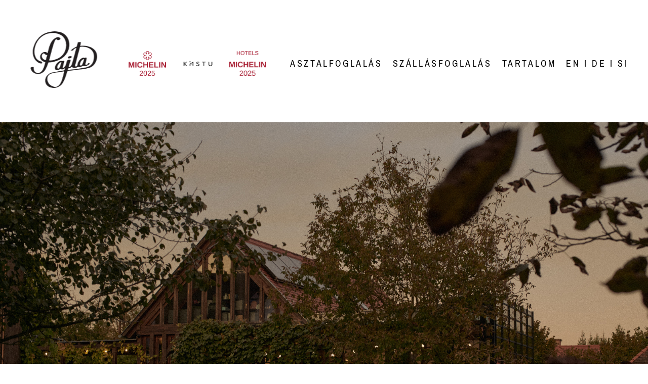

--- FILE ---
content_type: text/html; charset=utf8
request_url: https://pajta.hu/gabormuray_pajta_bistro_hungary_aug_film_1500px_16/
body_size: 9679
content:
<!DOCTYPE html>
<html lang="hu-HU"><!-- ProPhoto 6.21.17 -->
<head>
	<title>® Pajta Bisztro Hungary // &copy; Gabor Muray Photography</title>
	<meta charset="UTF-8" />
	<meta http-equiv="X-UA-Compatible" content="IE=edge" />
	<meta name="description" content="Étterem" />
	<meta property="og:site_name" content="Pajta" />
	<meta property="og:type" content="article" />
	<meta property="og:title" content="® Pajta Bisztro Hungary // © Gabor Muray Photography" />
	<meta property="og:url" content="https://pajta.hu/gabormuray_pajta_bistro_hungary_aug_film_1500px_16/" />
	<meta property="og:description" content="Étterem" />
	<meta name="viewport" content="width=device-width,initial-scale=1" /><meta name='robots' content='max-image-preview:large' />
<link rel="alternate" hreflang="en-us" href="https://pajta.hu/en/kitchen/gabormuray_pajta_bistro_hungary_aug_film_1500px_16-3/" />
<link rel="alternate" hreflang="hu-hu" href="https://pajta.hu/gabormuray_pajta_bistro_hungary_aug_film_1500px_16/" />
<link rel="alternate" hreflang="x-default" href="https://pajta.hu/gabormuray_pajta_bistro_hungary_aug_film_1500px_16/" />
<link rel='dns-prefetch' href='//maps.google.com' />
<link rel='dns-prefetch' href='//cdnjs.cloudflare.com' />
<link rel="alternate" type="application/rss+xml" title="Pajta &raquo; ® Pajta Bisztro Hungary // © Gabor Muray Photography hozzászólás hírcsatorna" href="https://pajta.hu/feed/?attachment_id=80" />
<script type="text/javascript">
/* <![CDATA[ */
window._wpemojiSettings = {"baseUrl":"https:\/\/s.w.org\/images\/core\/emoji\/14.0.0\/72x72\/","ext":".png","svgUrl":"https:\/\/s.w.org\/images\/core\/emoji\/14.0.0\/svg\/","svgExt":".svg","source":{"concatemoji":"https:\/\/pajta.hu\/wp-includes\/js\/wp-emoji-release.min.js?ver=6.4.7"}};
/*! This file is auto-generated */
!function(i,n){var o,s,e;function c(e){try{var t={supportTests:e,timestamp:(new Date).valueOf()};sessionStorage.setItem(o,JSON.stringify(t))}catch(e){}}function p(e,t,n){e.clearRect(0,0,e.canvas.width,e.canvas.height),e.fillText(t,0,0);var t=new Uint32Array(e.getImageData(0,0,e.canvas.width,e.canvas.height).data),r=(e.clearRect(0,0,e.canvas.width,e.canvas.height),e.fillText(n,0,0),new Uint32Array(e.getImageData(0,0,e.canvas.width,e.canvas.height).data));return t.every(function(e,t){return e===r[t]})}function u(e,t,n){switch(t){case"flag":return n(e,"\ud83c\udff3\ufe0f\u200d\u26a7\ufe0f","\ud83c\udff3\ufe0f\u200b\u26a7\ufe0f")?!1:!n(e,"\ud83c\uddfa\ud83c\uddf3","\ud83c\uddfa\u200b\ud83c\uddf3")&&!n(e,"\ud83c\udff4\udb40\udc67\udb40\udc62\udb40\udc65\udb40\udc6e\udb40\udc67\udb40\udc7f","\ud83c\udff4\u200b\udb40\udc67\u200b\udb40\udc62\u200b\udb40\udc65\u200b\udb40\udc6e\u200b\udb40\udc67\u200b\udb40\udc7f");case"emoji":return!n(e,"\ud83e\udef1\ud83c\udffb\u200d\ud83e\udef2\ud83c\udfff","\ud83e\udef1\ud83c\udffb\u200b\ud83e\udef2\ud83c\udfff")}return!1}function f(e,t,n){var r="undefined"!=typeof WorkerGlobalScope&&self instanceof WorkerGlobalScope?new OffscreenCanvas(300,150):i.createElement("canvas"),a=r.getContext("2d",{willReadFrequently:!0}),o=(a.textBaseline="top",a.font="600 32px Arial",{});return e.forEach(function(e){o[e]=t(a,e,n)}),o}function t(e){var t=i.createElement("script");t.src=e,t.defer=!0,i.head.appendChild(t)}"undefined"!=typeof Promise&&(o="wpEmojiSettingsSupports",s=["flag","emoji"],n.supports={everything:!0,everythingExceptFlag:!0},e=new Promise(function(e){i.addEventListener("DOMContentLoaded",e,{once:!0})}),new Promise(function(t){var n=function(){try{var e=JSON.parse(sessionStorage.getItem(o));if("object"==typeof e&&"number"==typeof e.timestamp&&(new Date).valueOf()<e.timestamp+604800&&"object"==typeof e.supportTests)return e.supportTests}catch(e){}return null}();if(!n){if("undefined"!=typeof Worker&&"undefined"!=typeof OffscreenCanvas&&"undefined"!=typeof URL&&URL.createObjectURL&&"undefined"!=typeof Blob)try{var e="postMessage("+f.toString()+"("+[JSON.stringify(s),u.toString(),p.toString()].join(",")+"));",r=new Blob([e],{type:"text/javascript"}),a=new Worker(URL.createObjectURL(r),{name:"wpTestEmojiSupports"});return void(a.onmessage=function(e){c(n=e.data),a.terminate(),t(n)})}catch(e){}c(n=f(s,u,p))}t(n)}).then(function(e){for(var t in e)n.supports[t]=e[t],n.supports.everything=n.supports.everything&&n.supports[t],"flag"!==t&&(n.supports.everythingExceptFlag=n.supports.everythingExceptFlag&&n.supports[t]);n.supports.everythingExceptFlag=n.supports.everythingExceptFlag&&!n.supports.flag,n.DOMReady=!1,n.readyCallback=function(){n.DOMReady=!0}}).then(function(){return e}).then(function(){var e;n.supports.everything||(n.readyCallback(),(e=n.source||{}).concatemoji?t(e.concatemoji):e.wpemoji&&e.twemoji&&(t(e.twemoji),t(e.wpemoji)))}))}((window,document),window._wpemojiSettings);
/* ]]> */
</script>
<style id='wp-emoji-styles-inline-css' type='text/css'>

	img.wp-smiley, img.emoji {
		display: inline !important;
		border: none !important;
		box-shadow: none !important;
		height: 1em !important;
		width: 1em !important;
		margin: 0 0.07em !important;
		vertical-align: -0.1em !important;
		background: none !important;
		padding: 0 !important;
	}
</style>
<link rel='stylesheet' id='wp-block-library-css' href='https://pajta.hu/wp-includes/css/dist/block-library/style.min.css?ver=6.4.7' type='text/css' media='all' />
<style id='classic-theme-styles-inline-css' type='text/css'>
/*! This file is auto-generated */
.wp-block-button__link{color:#fff;background-color:#32373c;border-radius:9999px;box-shadow:none;text-decoration:none;padding:calc(.667em + 2px) calc(1.333em + 2px);font-size:1.125em}.wp-block-file__button{background:#32373c;color:#fff;text-decoration:none}
</style>
<style id='global-styles-inline-css' type='text/css'>
body{--wp--preset--color--black: #000000;--wp--preset--color--cyan-bluish-gray: #abb8c3;--wp--preset--color--white: #ffffff;--wp--preset--color--pale-pink: #f78da7;--wp--preset--color--vivid-red: #cf2e2e;--wp--preset--color--luminous-vivid-orange: #ff6900;--wp--preset--color--luminous-vivid-amber: #fcb900;--wp--preset--color--light-green-cyan: #7bdcb5;--wp--preset--color--vivid-green-cyan: #00d084;--wp--preset--color--pale-cyan-blue: #8ed1fc;--wp--preset--color--vivid-cyan-blue: #0693e3;--wp--preset--color--vivid-purple: #9b51e0;--wp--preset--gradient--vivid-cyan-blue-to-vivid-purple: linear-gradient(135deg,rgba(6,147,227,1) 0%,rgb(155,81,224) 100%);--wp--preset--gradient--light-green-cyan-to-vivid-green-cyan: linear-gradient(135deg,rgb(122,220,180) 0%,rgb(0,208,130) 100%);--wp--preset--gradient--luminous-vivid-amber-to-luminous-vivid-orange: linear-gradient(135deg,rgba(252,185,0,1) 0%,rgba(255,105,0,1) 100%);--wp--preset--gradient--luminous-vivid-orange-to-vivid-red: linear-gradient(135deg,rgba(255,105,0,1) 0%,rgb(207,46,46) 100%);--wp--preset--gradient--very-light-gray-to-cyan-bluish-gray: linear-gradient(135deg,rgb(238,238,238) 0%,rgb(169,184,195) 100%);--wp--preset--gradient--cool-to-warm-spectrum: linear-gradient(135deg,rgb(74,234,220) 0%,rgb(151,120,209) 20%,rgb(207,42,186) 40%,rgb(238,44,130) 60%,rgb(251,105,98) 80%,rgb(254,248,76) 100%);--wp--preset--gradient--blush-light-purple: linear-gradient(135deg,rgb(255,206,236) 0%,rgb(152,150,240) 100%);--wp--preset--gradient--blush-bordeaux: linear-gradient(135deg,rgb(254,205,165) 0%,rgb(254,45,45) 50%,rgb(107,0,62) 100%);--wp--preset--gradient--luminous-dusk: linear-gradient(135deg,rgb(255,203,112) 0%,rgb(199,81,192) 50%,rgb(65,88,208) 100%);--wp--preset--gradient--pale-ocean: linear-gradient(135deg,rgb(255,245,203) 0%,rgb(182,227,212) 50%,rgb(51,167,181) 100%);--wp--preset--gradient--electric-grass: linear-gradient(135deg,rgb(202,248,128) 0%,rgb(113,206,126) 100%);--wp--preset--gradient--midnight: linear-gradient(135deg,rgb(2,3,129) 0%,rgb(40,116,252) 100%);--wp--preset--font-size--small: 13px;--wp--preset--font-size--medium: 20px;--wp--preset--font-size--large: 36px;--wp--preset--font-size--x-large: 42px;--wp--preset--spacing--20: 0.44rem;--wp--preset--spacing--30: 0.67rem;--wp--preset--spacing--40: 1rem;--wp--preset--spacing--50: 1.5rem;--wp--preset--spacing--60: 2.25rem;--wp--preset--spacing--70: 3.38rem;--wp--preset--spacing--80: 5.06rem;--wp--preset--shadow--natural: 6px 6px 9px rgba(0, 0, 0, 0.2);--wp--preset--shadow--deep: 12px 12px 50px rgba(0, 0, 0, 0.4);--wp--preset--shadow--sharp: 6px 6px 0px rgba(0, 0, 0, 0.2);--wp--preset--shadow--outlined: 6px 6px 0px -3px rgba(255, 255, 255, 1), 6px 6px rgba(0, 0, 0, 1);--wp--preset--shadow--crisp: 6px 6px 0px rgba(0, 0, 0, 1);}:where(.is-layout-flex){gap: 0.5em;}:where(.is-layout-grid){gap: 0.5em;}body .is-layout-flow > .alignleft{float: left;margin-inline-start: 0;margin-inline-end: 2em;}body .is-layout-flow > .alignright{float: right;margin-inline-start: 2em;margin-inline-end: 0;}body .is-layout-flow > .aligncenter{margin-left: auto !important;margin-right: auto !important;}body .is-layout-constrained > .alignleft{float: left;margin-inline-start: 0;margin-inline-end: 2em;}body .is-layout-constrained > .alignright{float: right;margin-inline-start: 2em;margin-inline-end: 0;}body .is-layout-constrained > .aligncenter{margin-left: auto !important;margin-right: auto !important;}body .is-layout-constrained > :where(:not(.alignleft):not(.alignright):not(.alignfull)){max-width: var(--wp--style--global--content-size);margin-left: auto !important;margin-right: auto !important;}body .is-layout-constrained > .alignwide{max-width: var(--wp--style--global--wide-size);}body .is-layout-flex{display: flex;}body .is-layout-flex{flex-wrap: wrap;align-items: center;}body .is-layout-flex > *{margin: 0;}body .is-layout-grid{display: grid;}body .is-layout-grid > *{margin: 0;}:where(.wp-block-columns.is-layout-flex){gap: 2em;}:where(.wp-block-columns.is-layout-grid){gap: 2em;}:where(.wp-block-post-template.is-layout-flex){gap: 1.25em;}:where(.wp-block-post-template.is-layout-grid){gap: 1.25em;}.has-black-color{color: var(--wp--preset--color--black) !important;}.has-cyan-bluish-gray-color{color: var(--wp--preset--color--cyan-bluish-gray) !important;}.has-white-color{color: var(--wp--preset--color--white) !important;}.has-pale-pink-color{color: var(--wp--preset--color--pale-pink) !important;}.has-vivid-red-color{color: var(--wp--preset--color--vivid-red) !important;}.has-luminous-vivid-orange-color{color: var(--wp--preset--color--luminous-vivid-orange) !important;}.has-luminous-vivid-amber-color{color: var(--wp--preset--color--luminous-vivid-amber) !important;}.has-light-green-cyan-color{color: var(--wp--preset--color--light-green-cyan) !important;}.has-vivid-green-cyan-color{color: var(--wp--preset--color--vivid-green-cyan) !important;}.has-pale-cyan-blue-color{color: var(--wp--preset--color--pale-cyan-blue) !important;}.has-vivid-cyan-blue-color{color: var(--wp--preset--color--vivid-cyan-blue) !important;}.has-vivid-purple-color{color: var(--wp--preset--color--vivid-purple) !important;}.has-black-background-color{background-color: var(--wp--preset--color--black) !important;}.has-cyan-bluish-gray-background-color{background-color: var(--wp--preset--color--cyan-bluish-gray) !important;}.has-white-background-color{background-color: var(--wp--preset--color--white) !important;}.has-pale-pink-background-color{background-color: var(--wp--preset--color--pale-pink) !important;}.has-vivid-red-background-color{background-color: var(--wp--preset--color--vivid-red) !important;}.has-luminous-vivid-orange-background-color{background-color: var(--wp--preset--color--luminous-vivid-orange) !important;}.has-luminous-vivid-amber-background-color{background-color: var(--wp--preset--color--luminous-vivid-amber) !important;}.has-light-green-cyan-background-color{background-color: var(--wp--preset--color--light-green-cyan) !important;}.has-vivid-green-cyan-background-color{background-color: var(--wp--preset--color--vivid-green-cyan) !important;}.has-pale-cyan-blue-background-color{background-color: var(--wp--preset--color--pale-cyan-blue) !important;}.has-vivid-cyan-blue-background-color{background-color: var(--wp--preset--color--vivid-cyan-blue) !important;}.has-vivid-purple-background-color{background-color: var(--wp--preset--color--vivid-purple) !important;}.has-black-border-color{border-color: var(--wp--preset--color--black) !important;}.has-cyan-bluish-gray-border-color{border-color: var(--wp--preset--color--cyan-bluish-gray) !important;}.has-white-border-color{border-color: var(--wp--preset--color--white) !important;}.has-pale-pink-border-color{border-color: var(--wp--preset--color--pale-pink) !important;}.has-vivid-red-border-color{border-color: var(--wp--preset--color--vivid-red) !important;}.has-luminous-vivid-orange-border-color{border-color: var(--wp--preset--color--luminous-vivid-orange) !important;}.has-luminous-vivid-amber-border-color{border-color: var(--wp--preset--color--luminous-vivid-amber) !important;}.has-light-green-cyan-border-color{border-color: var(--wp--preset--color--light-green-cyan) !important;}.has-vivid-green-cyan-border-color{border-color: var(--wp--preset--color--vivid-green-cyan) !important;}.has-pale-cyan-blue-border-color{border-color: var(--wp--preset--color--pale-cyan-blue) !important;}.has-vivid-cyan-blue-border-color{border-color: var(--wp--preset--color--vivid-cyan-blue) !important;}.has-vivid-purple-border-color{border-color: var(--wp--preset--color--vivid-purple) !important;}.has-vivid-cyan-blue-to-vivid-purple-gradient-background{background: var(--wp--preset--gradient--vivid-cyan-blue-to-vivid-purple) !important;}.has-light-green-cyan-to-vivid-green-cyan-gradient-background{background: var(--wp--preset--gradient--light-green-cyan-to-vivid-green-cyan) !important;}.has-luminous-vivid-amber-to-luminous-vivid-orange-gradient-background{background: var(--wp--preset--gradient--luminous-vivid-amber-to-luminous-vivid-orange) !important;}.has-luminous-vivid-orange-to-vivid-red-gradient-background{background: var(--wp--preset--gradient--luminous-vivid-orange-to-vivid-red) !important;}.has-very-light-gray-to-cyan-bluish-gray-gradient-background{background: var(--wp--preset--gradient--very-light-gray-to-cyan-bluish-gray) !important;}.has-cool-to-warm-spectrum-gradient-background{background: var(--wp--preset--gradient--cool-to-warm-spectrum) !important;}.has-blush-light-purple-gradient-background{background: var(--wp--preset--gradient--blush-light-purple) !important;}.has-blush-bordeaux-gradient-background{background: var(--wp--preset--gradient--blush-bordeaux) !important;}.has-luminous-dusk-gradient-background{background: var(--wp--preset--gradient--luminous-dusk) !important;}.has-pale-ocean-gradient-background{background: var(--wp--preset--gradient--pale-ocean) !important;}.has-electric-grass-gradient-background{background: var(--wp--preset--gradient--electric-grass) !important;}.has-midnight-gradient-background{background: var(--wp--preset--gradient--midnight) !important;}.has-small-font-size{font-size: var(--wp--preset--font-size--small) !important;}.has-medium-font-size{font-size: var(--wp--preset--font-size--medium) !important;}.has-large-font-size{font-size: var(--wp--preset--font-size--large) !important;}.has-x-large-font-size{font-size: var(--wp--preset--font-size--x-large) !important;}
.wp-block-navigation a:where(:not(.wp-element-button)){color: inherit;}
:where(.wp-block-post-template.is-layout-flex){gap: 1.25em;}:where(.wp-block-post-template.is-layout-grid){gap: 1.25em;}
:where(.wp-block-columns.is-layout-flex){gap: 2em;}:where(.wp-block-columns.is-layout-grid){gap: 2em;}
.wp-block-pullquote{font-size: 1.5em;line-height: 1.6;}
</style>
<link rel='stylesheet' id='wpml-blocks-css' href='https://pajta.hu/wp-content/plugins/sitepress-multilingual-cms/dist/css/blocks/styles.css?ver=4.6.9' type='text/css' media='all' />
<link rel='stylesheet' id='wp-gmap-embed-front-css-css' href='https://pajta.hu/wp-content/plugins/gmap-embed/public/assets/css/front_custom_style.css?ver=1676115503' type='text/css' media='all' />
<link rel='stylesheet' id='wpml-legacy-dropdown-0-css' href='https://pajta.hu/wp-content/plugins/sitepress-multilingual-cms/templates/language-switchers/legacy-dropdown/style.min.css?ver=1' type='text/css' media='all' />
<style id='wpml-legacy-dropdown-0-inline-css' type='text/css'>
.wpml-ls-statics-shortcode_actions, .wpml-ls-statics-shortcode_actions .wpml-ls-sub-menu, .wpml-ls-statics-shortcode_actions a {border-color:#cdcdcd;}.wpml-ls-statics-shortcode_actions a, .wpml-ls-statics-shortcode_actions .wpml-ls-sub-menu a, .wpml-ls-statics-shortcode_actions .wpml-ls-sub-menu a:link, .wpml-ls-statics-shortcode_actions li:not(.wpml-ls-current-language) .wpml-ls-link, .wpml-ls-statics-shortcode_actions li:not(.wpml-ls-current-language) .wpml-ls-link:link {color:#444444;background-color:#ffffff;}.wpml-ls-statics-shortcode_actions a, .wpml-ls-statics-shortcode_actions .wpml-ls-sub-menu a:hover,.wpml-ls-statics-shortcode_actions .wpml-ls-sub-menu a:focus, .wpml-ls-statics-shortcode_actions .wpml-ls-sub-menu a:link:hover, .wpml-ls-statics-shortcode_actions .wpml-ls-sub-menu a:link:focus {color:#000000;background-color:#eeeeee;}.wpml-ls-statics-shortcode_actions .wpml-ls-current-language > a {color:#444444;background-color:#ffffff;}.wpml-ls-statics-shortcode_actions .wpml-ls-current-language:hover>a, .wpml-ls-statics-shortcode_actions .wpml-ls-current-language>a:focus {color:#000000;background-color:#eeeeee;}
</style>
<link rel='stylesheet' id='cms-navigation-style-base-css' href='https://pajta.hu/wp-content/plugins/wpml-cms-nav/res/css/cms-navigation-base.css?ver=1.5.5' type='text/css' media='screen' />
<link rel='stylesheet' id='cms-navigation-style-css' href='https://pajta.hu/wp-content/plugins/wpml-cms-nav/res/css/cms-navigation.css?ver=1.5.5' type='text/css' media='screen' />
<script type="text/javascript" src="https://pajta.hu/wp-includes/js/jquery/jquery.min.js?ver=3.7.1" id="jquery-core-js"></script>
<script type="text/javascript" src="https://pajta.hu/wp-includes/js/jquery/jquery-migrate.min.js?ver=3.4.1" id="jquery-migrate-js"></script>
<script type="text/javascript" src="https://maps.google.com/maps/api/js?key=AIzaSyCle5HFu7EuBcZ5GhGnA59gOhWo2ZdUH2s&amp;libraries=places&amp;language=en&amp;region=US&amp;ver=6.4.7" id="wp-gmap-api-js"></script>
<script type="text/javascript" id="wp-gmap-api-js-after">
/* <![CDATA[ */
/* <![CDATA[ */

var wgm_status = {"l_api":"always","p_api":"N","i_p":false,"d_f_s_c":"N","d_s_v":"N","d_z_c":"N","d_p_c":"N","d_m_t_c":"N","d_m_w_z":"N","d_m_d":"N","d_m_d_c_z":"N","e_d_f_a_c":"N"};
/* ]]]]><![CDATA[> */
/* ]]> */
</script>
<script type="text/javascript" src="https://pajta.hu/wp-content/plugins/sitepress-multilingual-cms/templates/language-switchers/legacy-dropdown/script.min.js?ver=1" id="wpml-legacy-dropdown-0-js"></script>
<script type="text/javascript" src="https://cdnjs.cloudflare.com/ajax/libs/picturefill/3.0.1/picturefill.min.js?ver=3.0.1" id="picturefill-js"></script>
<link rel="https://api.w.org/" href="https://pajta.hu/wp-json/" /><link rel="alternate" type="application/json" href="https://pajta.hu/wp-json/wp/v2/media/80" /><link rel="EditURI" type="application/rsd+xml" title="RSD" href="https://pajta.hu/xmlrpc.php?rsd" />
<meta name="generator" content="WordPress 6.4.7" />
<link rel='shortlink' href='https://pajta.hu/?p=80' />
<link rel="alternate" type="application/json+oembed" href="https://pajta.hu/wp-json/oembed/1.0/embed?url=https%3A%2F%2Fpajta.hu%2Fgabormuray_pajta_bistro_hungary_aug_film_1500px_16%2F" />
<link rel="alternate" type="text/xml+oembed" href="https://pajta.hu/wp-json/oembed/1.0/embed?url=https%3A%2F%2Fpajta.hu%2Fgabormuray_pajta_bistro_hungary_aug_film_1500px_16%2F&#038;format=xml" />
<meta name="generator" content="WPML ver:4.6.9 stt:1,23;" />

	<link href="//netdna.bootstrapcdn.com/font-awesome/4.5.0/css/font-awesome.css" rel="stylesheet">
<link href="https://fonts.googleapis.com/css?family=Oswald" rel="stylesheet" type="text/css"><script type="text/javascript">
window.PROPHOTO || (window.PROPHOTO = {});
window.PROPHOTO.imgProtection = {"level":"none"};
</script><link rel="icon" href="https://pajta.hu/wp-content/uploads/2019/11/cropped-logo_Wp_800-1-32x32.jpg" sizes="32x32" />
<link rel="icon" href="https://pajta.hu/wp-content/uploads/2019/11/cropped-logo_Wp_800-1-192x192.jpg" sizes="192x192" />
<link rel="apple-touch-icon" href="https://pajta.hu/wp-content/uploads/2019/11/cropped-logo_Wp_800-1-180x180.jpg" />
<meta name="msapplication-TileImage" content="https://pajta.hu/wp-content/uploads/2019/11/cropped-logo_Wp_800-1-270x270.jpg" />
<link rel="stylesheet" href="https://pajta.hu/wp-content/uploads/pp/static/8b4f5263-045c-4123-b7c5-67719b040e9c-1767174224.css" />
	<link rel="alternate" href="https://pajta.hu/feed/" type="application/rss+xml" title="Pajta Posts RSS feed"/>
	<link rel="pingback" href="https://pajta.hu/xmlrpc.php"/>    </head>

<body id="body" class="attachment attachment-template-default single single-attachment postid-80 attachmentid-80 attachment-jpeg article-gabormuray_pajta_bistro_hungary_aug_film_1500px_16 lang-hu template-8b4f5263-045c-4123-b7c5-67719b040e9c template-base has-lazy-images no-js" data-template="8b4f5263-045c-4123-b7c5-67719b040e9c">

        <div id="fb-root"></div>
        <script>
        (function(d, s, id) {
            var js, fjs = d.getElementsByTagName(s)[0];
            if (d.getElementById(id)) return;
            js = d.createElement(s); js.id = id;
            js.src = "//connect.facebook.net/en_US/sdk.js#xfbml=1&version=v2.4";
            fjs.parentNode.insertBefore(js, fjs);
        }(document, 'script', 'facebook-jssdk'));
    </script>
        <script type="text/javascript">
        (function(d, ua) {
            var iOS = ua.match(/iP(ad|hone)/i) ? ' is-iOS' : '';
            d.body.className = d.body.className.replace('no-js','js') + iOS;
        }(document, window.navigator.userAgent));
    </script>

    <nav id="alt-nav" data-direction="right" data-swiping="enabled" class="slideout-menu no-user-select sc is-right">
    <ul class="pp-menu-item-list">
        <li class="has-children"><span>EN I DE I SI</span><ul><li><a href="https://pajta.hu/en/kitchen/gabormuray_pajta_bistro_hungary_aug_film_1500px_16-3/">English</a></li><li><a href="https://pajta.hu/gabormuray_pajta_bistro_hungary_aug_film_1500px_16/">Magyar</a></li></ul></li><li><a href="https://book.dinnerbooking.com/hu/hu-HU/book/index/3261/2">Asztalfoglalás</a></li><li><a href="https://pajta.hu/kastu-ajandekkartya/">Kástu Ajándékkártya</a></li><li><a href="https://pajta.hu/ajandekkartya/">Pajta Ajándékkártya</a></li><li><a href="https://nethotelbooking.net/hotels/kastukabinhazak/?fbclid=IwAR3N_dKczmLMGBRfzT89qgTue3DiC0rTtcXhQZniqbRTrd8SI9g4A9jxGEo#QY5T910GAZX9PHIGETRKR59CR451Q5069UZT" target="_blank">Szállásfoglalás</a></li><li><a href="https://pajta.hu/kastu/">Kástu</a></li><li><a href="https://pajta.hu/kastu-ajandekkartya-bevaltas/">Kástu ajándékkártya beváltás</a></li><li><a href="https://pajta.hu/etlap/">Étlap</a></li><li><a href="https://pajta.hu/rolunk/">Rólunk</a></li><li><a href="https://pajta.hu/karrier/">Karrier</a></li><li><a href="https://pajta.hu/kapcsolat/">kapcsolat</a></li>    </ul>
</nav>

    <div id="faux-body">
    <div id="inner-body" class="container-fluid">

    <div class="row pp-template" id="template-8b4f5263-045c-4123-b7c5-67719b040e9c">
    <div class="col-lg-12">
        <div class="pp-layout-entity pp-block block-main-block" id="block-50366e4c-14c2-4093-a76c-7ef814a322c9">
<div class="pp-layout-entity pp-row hidden-xs row" id="row-6e4671b7-a0ec-4a38-a10f-3079a4f81454">
    <div class="pp-layout-entity pp-column hidden-xs col-md-2" id="column-e0dc98b4-5596-496e-be54-b561bb1f60bd">
  <div class="pp-column-inner">
      <section id="pp-image-1582826812" class="pp-component pp-widget pp-widget-pp-image pp-component-pp-image"><section>
<div class="pp-graphic" style="width:100%;max-width:353px;margin-right:2%;">
    
    <a href="https://pajta.hu" target="_self">

    
    
        <span id="tile-4bcc4bdc-992e-4403-88b7-4ff7d577ea75" class="pp-tile">
    <span class="pp-tile__layer pp-tile__layer--image" data-order="1">
    <img alt="" class="pp-tile__layer__inner" src="https://pajta.hu/wp-content/uploads/pp/images/1762168963-PAJTAlogo_Typo%202-6.png" /></span>
</span>

    
    
    </a>

    
    </div></section>
</section>  </div>
</div>
<div class="pp-layout-entity pp-column hidden-xs col-md-3" id="column-74798ae3-deb9-447d-b87e-8b4a3b7f0605">
  <div class="pp-column-inner">
      <section id="pp-image-1762062539" class="pp-component pp-widget pp-widget-pp-image pp-component-pp-image"><section>
<div class="pp-graphic" style="width:27.399193548387%;max-width:151px;margin-right:5%;">
    
    <a href="https://guide.michelin.com/mt/en/vas/oriszentpeter/restaurant/pajta" target="_blank">

    
    
        <span id="tile-2778d2b4-7f0f-4987-ae5b-89645ce63f3f" class="pp-tile">
    <span class="pp-tile__layer pp-tile__layer--image" data-order="1">
    <img alt="" class="pp-tile__layer__inner" src="https://pajta.hu/wp-content/uploads/pp/images/1762167099-1%20MICHELIN%20Star_2025_Vertical_Red100.png" /></span>
</span>

    
    
    </a>

    
    </div><div class="pp-graphic" style="width:36.290322580645%;max-width:200px;margin-right:5%;">
    
    <a href="https://pajta.hu/kastu/" target="_blank">

    
    
        <span id="tile-061f993a-a991-4626-bc78-6578127e7c77" class="pp-tile">
    <span class="pp-tile__layer pp-tile__layer--image" data-order="1">
    <img alt="" class="pp-tile__layer__inner" src="https://pajta.hu/wp-content/uploads/pp/images/1762165381-kastu_logo-04_200.png" /></span>
</span>

    
    
    </a>

    
    </div><div class="pp-graphic" style="width:26.310483870968%;max-width:145px;margin-right:5%;">
    
    <a href="https://guide.michelin.com/en/hotels-stays/oriszentpeter/kastu-by-pajta-15535?arr=2025-12-01&dep=2025-12-02&nA=1&nC=0&nR=1" target="_self">

    
    
        <span id="tile-bc228770-5997-4ce2-8b5c-b0d1eea6116e" class="pp-tile">
    <span class="pp-tile__layer pp-tile__layer--image" data-order="1">
    <img alt="" class="pp-tile__layer__inner" src="https://pajta.hu/wp-content/uploads/pp/images/1762166864-MICHELIN%202025_Hotel_Vertical_Red_100.png" /></span>
</span>

    
    
    </a>

    
    </div></section>
</section>  </div>
</div>
<div class="pp-layout-entity pp-column hidden-xs col-md-7" id="column-b47b4f4a-b48c-4670-b6cb-c3fd9d6e5423">
  <div class="pp-column-inner">
      <section id="pp-menu-1762061935" class="pp-component pp-component-pp-menu"><nav class="horizontal sc is-aligned-right">
    <ul>
        <li><a href="https://book.dinnerbooking.com/hu/hu-HU/book/index/3261/2">Asztalfoglalás</a></li><li><a href="https://nethotelbooking.net/hotels/kastukabinhazak/?fbclid=IwAR3N_dKczmLMGBRfzT89qgTue3DiC0rTtcXhQZniqbRTrd8SI9g4A9jxGEo#QY5T910GAZX9PHIGETRKR59CR451Q5069UZT" target="_blank">Szállásfoglalás</a></li><li class="has-children"><span>Tartalom</span><ul><li><a href="https://pajta.hu/kastu/">Kástu</a></li><li><a href="https://pajta.hu/kapcsolat/">kapcsolat</a></li><li><a href="https://pajta.hu/karrier/">Karrier</a></li><li><a href="https://pajta.hu/kastu-ajandekkartya-bevaltas/">Kástu ajándékkártya beváltás</a></li><li><a href="https://pajta.hu/etlap/">Étlap</a></li><li><a href="https://pajta.hu/rolunk/">Rólunk</a></li><li><a href="https://pajta.hu/ajandekkartya/">Pajta Ajándékkártya</a></li><li><a href="https://pajta.hu/kastu-ajandekkartya/">Kástu Ajándékkártya</a></li></ul></li><li class="has-children"><span>EN I DE I SI</span><ul><li><a href="https://pajta.hu/en/kitchen/gabormuray_pajta_bistro_hungary_aug_film_1500px_16-3/">English</a></li><li><a href="https://pajta.hu/gabormuray_pajta_bistro_hungary_aug_film_1500px_16/">Magyar</a></li></ul></li>    </ul>
</nav>

</section>  </div>
</div>
</div>
<div class="pp-layout-entity pp-row row" id="row-547e00fa-59a0-492a-bbb5-3ffe36f51a4a">
    <div class="pp-layout-entity pp-column col-md-12" id="column-bce2eaa5-e640-4eeb-b5f1-1c541b387dca">
  <div class="pp-column-inner">
      <section id="pp-gallery-1762155341" class="pp-component pp-widget pp-widget-pp-gallery pp-component-pp-gallery"><div class="loading initializing ansel-slides-container gallery-style-3eda2787-21ed-4dcc-b5b3-a6c43112a5d8 ansel-manual-navigation-disabled">

    <ul data-image-total="2" data-auto-start="1" data-interval="10000" data-slider-animation="crossfade" data-slider-animation-speed="700" data-id="4675" data-list-navigation-type="none" data-controls-position-style="overlaid" data-page-size="3" data-style="single_image" data-extra-pages="0" data-image-label="off" data-page-first="https://pajta.hu/wp-admin/admin-ajax.php?id=4675&action=pp_api_gallery&imagePage=1" data-page-last="https://pajta.hu/wp-admin/admin-ajax.php?id=4675&action=pp_api_gallery&imagePage=1" data-play-pause-controls="disabled" class="ansel-slides">

        
        <li class="slide"data-index="0">                            <img alt="" class="pp-gallery-image" src="https://pajta.hu/wp-content/uploads/2025/11/03-4675-pp_gallery/251004-BAL-PHO-Pajta-x-Milka-_-card-_-0068%28pp_w768_h511%29.jpg" srcset="https://pajta.hu/wp-content/uploads/2025/11/03-4675-pp_gallery/251004-BAL-PHO-Pajta-x-Milka-_-card-_-0068%28pp_w480_h319%29.jpg 480w, https://pajta.hu/wp-content/uploads/2025/11/03-4675-pp_gallery/251004-BAL-PHO-Pajta-x-Milka-_-card-_-0068%28pp_w768_h511%29.jpg 768w, https://pajta.hu/wp-content/uploads/2025/11/03-4675-pp_gallery/251004-BAL-PHO-Pajta-x-Milka-_-card-_-0068%28pp_w992_h661%29.jpg 992w, https://pajta.hu/wp-content/uploads/2025/11/03-4675-pp_gallery/251004-BAL-PHO-Pajta-x-Milka-_-card-_-0068%28pp_w1200_h799%29.jpg 1200w, https://pajta.hu/wp-content/uploads/2025/11/03-4675-pp_gallery/251004-BAL-PHO-Pajta-x-Milka-_-card-_-0068%28pp_w1600_h1066%29.jpg 1600w, https://pajta.hu/wp-content/uploads/2025/11/03-4675-pp_gallery/251004-BAL-PHO-Pajta-x-Milka-_-card-_-0068.jpg 2000w" data-pfsrcset="https://pajta.hu/wp-content/uploads/2025/11/03-4675-pp_gallery/251004-BAL-PHO-Pajta-x-Milka-_-card-_-0068%28pp_w480_h319%29.jpg 480w, https://pajta.hu/wp-content/uploads/2025/11/03-4675-pp_gallery/251004-BAL-PHO-Pajta-x-Milka-_-card-_-0068%28pp_w768_h511%29.jpg 768w, https://pajta.hu/wp-content/uploads/2025/11/03-4675-pp_gallery/251004-BAL-PHO-Pajta-x-Milka-_-card-_-0068%28pp_w992_h661%29.jpg 992w, https://pajta.hu/wp-content/uploads/2025/11/03-4675-pp_gallery/251004-BAL-PHO-Pajta-x-Milka-_-card-_-0068%28pp_w1200_h799%29.jpg 1200w, https://pajta.hu/wp-content/uploads/2025/11/03-4675-pp_gallery/251004-BAL-PHO-Pajta-x-Milka-_-card-_-0068%28pp_w1600_h1066%29.jpg 1600w, https://pajta.hu/wp-content/uploads/2025/11/03-4675-pp_gallery/251004-BAL-PHO-Pajta-x-Milka-_-card-_-0068.jpg 2000w" sizes="(max-width: 2000px) 100vw, 2000px" />                    </li>

        
        <li class="slide"data-index="1">                            <img alt="" class="pp-gallery-image" src="https://pajta.hu/wp-content/uploads/2025/11/03-4675-pp_gallery/MATE_BALAZS_KASTU_231007-BAL-PHO-Pajta-_-Etlap-_-Kastu-_-02-Kastu-_-536%28pp_w768_h511%29.jpg" srcset="https://pajta.hu/wp-content/uploads/2025/11/03-4675-pp_gallery/MATE_BALAZS_KASTU_231007-BAL-PHO-Pajta-_-Etlap-_-Kastu-_-02-Kastu-_-536%28pp_w480_h319%29.jpg 480w, https://pajta.hu/wp-content/uploads/2025/11/03-4675-pp_gallery/MATE_BALAZS_KASTU_231007-BAL-PHO-Pajta-_-Etlap-_-Kastu-_-02-Kastu-_-536%28pp_w768_h511%29.jpg 768w, https://pajta.hu/wp-content/uploads/2025/11/03-4675-pp_gallery/MATE_BALAZS_KASTU_231007-BAL-PHO-Pajta-_-Etlap-_-Kastu-_-02-Kastu-_-536%28pp_w992_h661%29.jpg 992w, https://pajta.hu/wp-content/uploads/2025/11/03-4675-pp_gallery/MATE_BALAZS_KASTU_231007-BAL-PHO-Pajta-_-Etlap-_-Kastu-_-02-Kastu-_-536%28pp_w1200_h799%29.jpg 1200w, https://pajta.hu/wp-content/uploads/2025/11/03-4675-pp_gallery/MATE_BALAZS_KASTU_231007-BAL-PHO-Pajta-_-Etlap-_-Kastu-_-02-Kastu-_-536%28pp_w1600_h1066%29.jpg 1600w, https://pajta.hu/wp-content/uploads/2025/11/03-4675-pp_gallery/MATE_BALAZS_KASTU_231007-BAL-PHO-Pajta-_-Etlap-_-Kastu-_-02-Kastu-_-536.jpg 2000w" data-pfsrcset="https://pajta.hu/wp-content/uploads/2025/11/03-4675-pp_gallery/MATE_BALAZS_KASTU_231007-BAL-PHO-Pajta-_-Etlap-_-Kastu-_-02-Kastu-_-536%28pp_w480_h319%29.jpg 480w, https://pajta.hu/wp-content/uploads/2025/11/03-4675-pp_gallery/MATE_BALAZS_KASTU_231007-BAL-PHO-Pajta-_-Etlap-_-Kastu-_-02-Kastu-_-536%28pp_w768_h511%29.jpg 768w, https://pajta.hu/wp-content/uploads/2025/11/03-4675-pp_gallery/MATE_BALAZS_KASTU_231007-BAL-PHO-Pajta-_-Etlap-_-Kastu-_-02-Kastu-_-536%28pp_w992_h661%29.jpg 992w, https://pajta.hu/wp-content/uploads/2025/11/03-4675-pp_gallery/MATE_BALAZS_KASTU_231007-BAL-PHO-Pajta-_-Etlap-_-Kastu-_-02-Kastu-_-536%28pp_w1200_h799%29.jpg 1200w, https://pajta.hu/wp-content/uploads/2025/11/03-4675-pp_gallery/MATE_BALAZS_KASTU_231007-BAL-PHO-Pajta-_-Etlap-_-Kastu-_-02-Kastu-_-536%28pp_w1600_h1066%29.jpg 1600w, https://pajta.hu/wp-content/uploads/2025/11/03-4675-pp_gallery/MATE_BALAZS_KASTU_231007-BAL-PHO-Pajta-_-Etlap-_-Kastu-_-02-Kastu-_-536.jpg 2000w" sizes="(max-width: 2000px) 100vw, 2000px" />                    </li>

        
    </ul>

    <ul class="ansel-controls">
        <li class="ansel-control ansel-control-prev pull-left">
            <i class="fa fa-angle-left"></i>
        </li>
        <li class="ansel-control ansel-control-next pull-right">
            <i class="fa fa-angle-right"></i>
        </li>
    </ul>

    <div class="ansel-control-bar">
        <!-- navigation controls -->
                <!-- slideshow controls -->
                <!-- expanded mode controls -->
            </div>

    <!-- throbber -->
    <div class="ansel-throbber">
        <i class="fa fa-spinner"></i>
    </div>
</div>
</section><section aria-hidden="true" id="pp-spacer-1584044052" class="pp-component pp-widget pp-widget-pp-spacer pp-component-pp-spacer"><div style="height: 20px;"></div></section>  </div>
</div>
</div>
<div class="pp-layout-entity pp-row row" id="row-b03bee20-cd6b-4f74-b189-951cf337147c">
    <div class="pp-layout-entity pp-column col-md-12" id="column-047a1f4f-563b-471c-8711-542a56b6f61e">
  <div class="pp-column-inner">
      <article
    id="article-80"
    class="post-80 attachment type-attachment status-inherit hentry sc last-post"
>

    <div class="article-wrap sc content-bg">

        <div class="article-wrap-inner">

            <div class="article-header is-aligned-center" data-role="header"><div class="article-title-wrap"><h1 class="article-title entry-title">® Pajta Bisztro Hungary // © Gabor Muray Photography</h1></div><div class="article-meta article-meta-top"><span class="article-date article-meta-item">
				<time class="updated" datetime="2015-01-23">01.23.15 </time>
			</span></div></div><div class="article-content sc" data-role="content">

<p class="attachment"><a href="https://pajta.hu/wp-content/uploads/2015/01/23-16-page/gabormuray_pajta_bistro_hungary_AUG_FILM_1500px_16.jpg"><img fetchpriority="high" decoding="async" width="300" height="221" src="https://pajta.hu/wp-content/uploads/2015/01/23-16-page/gabormuray_pajta_bistro_hungary_AUG_FILM_1500px_16-300x221.jpg" class="attachment-medium size-medium" alt="" srcset="https://pajta.hu/wp-content/uploads/2015/01/23-16-page/gabormuray_pajta_bistro_hungary_AUG_FILM_1500px_16-300x221.jpg 300w,https://pajta.hu/wp-content/uploads/2015/01/23-16-page/gabormuray_pajta_bistro_hungary_AUG_FILM_1500px_16-1024x754.jpg 1024w,https://pajta.hu/wp-content/uploads/2015/01/23-16-page/gabormuray_pajta_bistro_hungary_AUG_FILM_1500px_16.jpg 1500w" sizes="(max-width: 300px) 100vw, 300px"></a></p>

</div><!-- .article-content -->

<div class="article-meta article-meta-bottom"><span class="article-category-list article-meta-item">Posted in </span></div><ul class="pp-cta-group">
</ul>
        </div><!-- .article-wrap-inner -->

        <div class="article-footer"></div>

    </div><!-- .article-wrap -->

</article>
  </div>
</div>
</div>
<div class="pp-layout-entity pp-row row" id="row-4aa26a89-557a-48a5-953f-2bf49802f063">
    <div class="pp-layout-entity pp-column col-md-12" id="column-94d4ef21-5889-4cf9-a8c1-64a29d210c3a">
  <div class="pp-column-inner">
      <section id="pp-image-1722339415" class="pp-component pp-widget pp-widget-pp-image pp-component-pp-image hidden-md hidden-lg"><section>
<div class="pp-graphic" style="width:100%;max-width:1000px;margin-right:2%;">
    
    <a href="http://guide.michelin.com/mt/en/vas/oriszentpeter/restaurant/pajta" target="_self">

    
    
        <span id="tile-06ea0c66-2e40-4d90-9881-5e81703e5e0f" class="pp-tile">
    <span class="pp-tile__layer pp-tile__layer--image" data-order="1">
    <img alt="" class="pp-tile__layer__inner lazyload" src="[data-uri]" data-src="https://pajta.hu/wp-content/uploads/pp/images/1762157363-1%20MICHELIN%20Star_2025_Vertical_Red_Homepage_1000.png" /></span>
</span>

    
    
    </a>

    
    </div></section>
</section>  </div>
</div>
</div>
<div class="pp-layout-entity pp-row row" id="row-e176dde0-d529-4d7d-ab68-5edec7cdbe3a">
    <div class="pp-layout-entity pp-column col-md-12" id="column-0f221c88-fae0-4697-b8b3-bcfc968c6165">
  <div class="pp-column-inner">
      <section aria-hidden="true" id="pp-spacer-1762158042" class="pp-component pp-widget pp-widget-pp-spacer pp-component-pp-spacer"><div style="height: 40px;"></div></section><section id="pp-text-1762157818" class="pp-component pp-widget pp-widget-pp-text pp-component-pp-text"><p style="text-align: center;">9941 Őriszentp&eacute;ter, Templomszer 7.</p>
<p style="text-align: center;"><a href="tel:+36704163388">+36.70.416.3388</a> &nbsp;| &nbsp;<a href="https://pajta.hu/wp-admin/info@pajta.hu">info@pajta.hu</a></p></section>  </div>
</div>
</div>
<div class="pp-layout-entity pp-row row" id="row-0c3d3c5a-1da6-4b37-8137-5892d2221b0e">
    <div class="pp-layout-entity pp-column col-md-12" id="column-46813e23-729e-4ba7-9f03-8615a429a3a1">
  <div class="pp-column-inner">
      <section aria-hidden="true" id="pp-spacer-1762157401" class="pp-component pp-widget pp-widget-pp-spacer pp-component-pp-spacer"><div style="height: 40px;"></div></section><section id="pp-menu-1584042330" class="pp-component pp-component-pp-menu"><nav class="horizontal sc is-aligned-center">
    <ul>
        <li><a href="https://www.facebook.com/pajta.templomszer/" target="_blank">FACEBOOK</a></li><li><a href="https://www.instagram.com/pajta.barn/" target="_blank">INSTAGRAM</a></li>    </ul>
</nav>

</section><section aria-hidden="true" id="pp-spacer-1762156470" class="pp-component pp-widget pp-widget-pp-spacer pp-component-pp-spacer"><div style="height: 40px;"></div></section><section id="pp-image-1619952222" class="pp-component pp-widget pp-widget-pp-image pp-component-pp-image"><section>
<div class="pp-graphic" style="width:100%;max-width:2244px;margin-right:2%;">
    
    
        <img alt="" class="lazyload" src="[data-uri]" sizes="(max-width: 2244px) 100vw, 2244px" data-src="https://pajta.hu/wp-content/uploads/pp/images/1704206119-wow_banner_fekvo_szoveg_v2%28pp_w768_h171%29.png" data-srcset="https://pajta.hu/wp-content/uploads/pp/images/1704206119-wow_banner_fekvo_szoveg_v2%28pp_w480_h107%29.png 480w, https://pajta.hu/wp-content/uploads/pp/images/1704206119-wow_banner_fekvo_szoveg_v2%28pp_w768_h171%29.png 768w, https://pajta.hu/wp-content/uploads/pp/images/1704206119-wow_banner_fekvo_szoveg_v2%28pp_w992_h221%29.png 992w, https://pajta.hu/wp-content/uploads/pp/images/1704206119-wow_banner_fekvo_szoveg_v2%28pp_w1200_h267%29.png 1200w, https://pajta.hu/wp-content/uploads/pp/images/1704206119-wow_banner_fekvo_szoveg_v2%28pp_w1600_h357%29.png 1600w, https://pajta.hu/wp-content/uploads/pp/images/1704206119-wow_banner_fekvo_szoveg_v2.png 2244w" />
    
    
    </div></section>
</section><section aria-hidden="true" id="pp-spacer-1584042976" class="pp-component pp-widget pp-widget-pp-spacer pp-component-pp-spacer"><div style="height: 40px;"></div></section>  </div>
</div>
</div>
</div>
    </div>
</div>
        <div id="copyright-footer" class="content-bg">

            <p id="user-copyright">
                &copy; 2026 Pajta<span class="pipe">|</span><a href="https://pro.photo" title="ProPhoto Photographer Blog">ProPhoto6</a>            </p>

            <div id="wp-footer-action-output">
                <script type="text/javascript" src="https://pajta.hu/wp-includes/js/underscore.min.js?ver=1.13.4" id="underscore-js"></script>
<script type="text/javascript" src="https://pajta.hu/wp-includes/js/backbone.min.js?ver=1.5.0" id="backbone-js"></script>
            </div>

        </div><!-- #copyright-footer -->

<script>
  (function(i,s,o,g,r,a,m){i['GoogleAnalyticsObject']=r;i[r]=i[r]||function(){
  (i[r].q=i[r].q||[]).push(arguments)},i[r].l=1*new Date();a=s.createElement(o),
  m=s.getElementsByTagName(o)[0];a.async=1;a.src=g;m.parentNode.insertBefore(a,m)
  })(window,document,'script','//www.google-analytics.com/analytics.js','ga');

  ga('create', 'UA-35109822-1', 'auto');
  ga('send', 'pageview');

</script>

    </div><!-- #inner-body -->
    </div><!-- #faux-body -->

    
    <span id="tile-6ccb7765-f76a-4dbf-a853-44e689bcaadb" class="pp-tile slideout-menu-toggle slideout-menu-graphic">
    <span class="pp-tile__layer pp-tile__layer--shape" data-order="4">
    <span class="pp-tile__layer__inner"></span>
</span>
<span class="pp-tile__layer pp-tile__layer--shape" data-order="3">
    <span class="pp-tile__layer__inner"></span>
</span>
<span class="pp-tile__layer pp-tile__layer--shape" data-order="2">
    <span class="pp-tile__layer__inner"></span>
</span>
<span class="pp-tile__layer pp-tile__layer--shape" data-order="1">
    <span class="pp-tile__layer__inner"></span>
</span>
</span>
    
    <script>
      window.PROPHOTO = window.PROPHOTO || {};
      PROPHOTO.env = {"siteURL":"https:\/\/pajta.hu","wpURL":"https:\/\/pajta.hu","themeURL":"https:\/\/pajta.hu\/wp-content\/themes\/prophoto6","ajaxURL":"https:\/\/pajta.hu\/wp-admin\/admin-ajax.php","uploadURL":"https:\/\/pajta.hu\/wp-content\/uploads\/","isDev":false,"version":"6.21.17","wpVersionInt":647,"customizerUrl":"https:\/\/pajta.hu\/wp-admin\/admin.php?page=pp-customizer","maxUploadSize":268435456,"isBlockEditor":false};
      PROPHOTO.widgetTransitionInitDelay = 2000;
    </script>
    <script src="https://pajta.hu/wp-content/themes/prophoto6/js/bundle.front.js?ver_=6.21.17"></script>
        </body>
</html>


--- FILE ---
content_type: text/css
request_url: https://pajta.hu/wp-content/uploads/pp/static/8b4f5263-045c-4123-b7c5-67719b040e9c-1767174224.css
body_size: 218085
content:
@font-face{font-family:"Quicksand-Light";src:url("https://pajta.hu/wp-content/uploads/pp/fonts/Quicksand-Light.woff")}@font-face{font-family:"Quicksand-Regular_1";src:url("https://pajta.hu/wp-content/uploads/pp/fonts/Quicksand-Regular_1.woff")}@font-face{font-family:"ArchivoNarrow-Regular";src:url("https://pajta.hu/wp-content/uploads/pp/fonts/ArchivoNarrow-Regular.woff")}@charset "UTF-8";.pp-cta-group{display:-webkit-box;display:-moz-box;display:box;display:-webkit-flex;display:-moz-flex;display:-ms-flexbox;display:flex;-webkit-box-align:center;-moz-box-align:center;box-align:center;-webkit-align-items:center;-moz-align-items:center;-ms-align-items:center;align-items:center;-ms-flex-align:center;-webkit-box-lines:multiple;-moz-box-lines:multiple;box-lines:multiple;-webkit-flex-wrap:wrap;-moz-flex-wrap:wrap;-ms-flex-wrap:wrap;flex-wrap:wrap;margin:0;list-style:none}.pp-cta-item{-webkit-box-flex:none;-moz-box-flex:none;box-flex:none;-webkit-flex:none;-moz-flex:none;-ms-flex:none;flex:none;margin:0;padding:0}.pp-cta-item > a,.pp-cta-item img{display:block}.pp-cta-item img{max-width:100%}.pp-cta-item > a[data-pin-do="buttonBookmark"]{cursor:pointer}.pp-cta-group{-webkit-box-pack:center;-moz-box-pack:center;box-pack:center;-webkit-justify-content:center;-moz-justify-content:center;-ms-justify-content:center;justify-content:center;-ms-flex-pack:center;padding:0px 0 0px}.pp-cta-group .pp-cta-item a{font-family:}.pp-cta-item{margin:5px 5px}.pp-cta-item.pp-cta-item-type-tile{width:100px}.pp-cta-item.pp-cta-item-type-image{max-width:100px}@charset "UTF-8";html{font-family:sans-serif;-ms-text-size-adjust:100%;-webkit-text-size-adjust:100%}body{margin:0}article,aside,details,figcaption,figure,footer,header,hgroup,main,menu,nav,section,summary{display:block}audio,canvas,progress,video{display:inline-block;vertical-align:baseline}audio:not([controls]){display:none;height:0}[hidden],template{display:none}a{background-color:transparent}a:active,a:hover{outline:0}abbr[title]{border-bottom:1px dotted}b,strong{font-weight:bold}dfn{font-style:italic}h1{font-size:2em;margin:0.67em 0}mark{background:#ff0;color:#000}small{font-size:80%}sub,sup{font-size:75%;line-height:0;position:relative;vertical-align:baseline}sup{top:-0.5em}sub{bottom:-0.25em}img{border:0}svg:not(:root){overflow:hidden}figure{margin:1em 40px}hr{box-sizing:content-box;height:0}pre{overflow:auto}code,kbd,pre,samp{font-family:monospace,monospace;font-size:1em}button,input,optgroup,select,textarea{color:inherit;font:inherit;margin:0}button{overflow:visible}button,select{text-transform:none}button,html input[type="button"],input[type="reset"],input[type="submit"]{-webkit-appearance:button;cursor:pointer}button[disabled],html input[disabled]{cursor:default}button::-moz-focus-inner,input::-moz-focus-inner{border:0;padding:0}input{line-height:normal}input[type="checkbox"],input[type="radio"]{box-sizing:border-box;padding:0}input[type="number"]::-webkit-inner-spin-button,input[type="number"]::-webkit-outer-spin-button{height:auto}input[type="search"]{-webkit-appearance:textfield;box-sizing:content-box}input[type="search"]::-webkit-search-cancel-button,input[type="search"]::-webkit-search-decoration{-webkit-appearance:none}fieldset{border:1px solid #c0c0c0;margin:0 2px;padding:0.35em 0.625em 0.75em}legend{border:0;padding:0}textarea{overflow:auto}optgroup{font-weight:bold}table{border-collapse:collapse;border-spacing:0}td,th{padding:0}.no-user-select{-webkit-user-select:none;-khtml-user-select:none;-moz-user-select:none;-ms-user-select:none;-o-user-select:none;user-select:none}.sc:after{content:"";display:block;height:0;clear:both;visibility:hidden}*:first-child + html .sc{min-height:1px}.aa{-webkit-font-smoothing:antialiased}.text-center{text-align:center}.is-hidden{display:none}body.is-iOS .pp-block,body.is-iOS .pp-row,body.is-iOS .pp-column-inner{background-attachment:scroll !important}.pp-search-form{display:-webkit-inline-box;display:-moz-inline-box;display:inline-box;display:-webkit-inline-flex;display:-moz-inline-flex;display:-ms-inline-flexbox;display:inline-flex;-webkit-box-align:center;-moz-box-align:center;box-align:center;-webkit-align-items:center;-moz-align-items:center;-ms-align-items:center;align-items:center;-ms-flex-align:center}.pp-search-input{margin:0;color:#000;font-size:85%;font-family:arial;font-weight:normal;font-style:normal}.pp-search-submit{margin-left:0.5em;border:none;background:rgba(0,0,0,0);padding:0;line-height:1em}.article-content,.article-comments{word-wrap:break-word}#faux-body{background-color:#fff}.has-translated-widgets{overflow:hidden}body a{text-decoration:underline;color:#000;transition:color 200ms ease}body a:hover,body a:active{color:#555}.slideout-menu a{color:#aaa}.slideout-menu a:hover,.slideout-menu a:active{color:#fff}#content .article-content img.has-caption{margin-bottom:0}.pp-caption{text-align:center;margin-bottom:2em;font-style:italic}.post{clear:both}pre,code{font-family:Courier,monospace}br.pp-break{clear:both}body.home .last-post,body.archive .last-post{background-image:none;margin-bottom:0;border-bottom-width:0}body.single .article-wrap,body.page .article-wrap{padding-bottom:0;border-bottom-width:0}.aligncenter,.pp-img-protect-aligncenter,div.aligncenter img,.pp-pinit-wrap-aligncenter{display:block !important;margin-left:auto !important;margin-right:auto !important}.pp-img-protect-aligncenter,.pp-img-protect-alignnone,.pp-pinit-wrap-aligncenter,.pp-pinit-wrap-alignnone{clear:both}.alignright,.pp-img-protect-alignright,.pp-pinit-wrap-alignright{margin:0 0 15px 30px !important;display:inline !important;float:right !important}.alignleft,.pp-img-protect-alignleft,.pp-pinit-wrap-alignleft{margin:0 30px 15px 0 !important;display:inline !important;float:left !important}.pp-img-protect .alignleft,.pp-img-protect .alignright,.pp-img-protect .aligncenter,.pp-pinit-wrap .alignleft,.pp-pinit-wrap .alignright,.pp-pinit-wrap .pp-img-protect-alignleft,.pp-pinit-wrap .pp-img-protect-alignright{margin:0 !important}.wp-block-image{margin-top:0 !important;margin-bottom:0 !important}.wp-block-image figure{margin-top:0;margin-bottom:0}.wp-block-image img{display:block}.wp-block-image .aligncenter{display:table !important}.wp-block-image .alignright img,.wp-block-image .alignleft img{margin-top:0 !important;margin-bottom:0 !important}div.wp-caption{max-width:100%;height:auto}.wp-caption-text{text-align:center !important}.article-meta-bottom{margin-bottom:15px}body.single .post{border-bottom:none;background-image:none;margin-bottom:0;padding-bottom:0}.article-title{margin-bottom:0.2em}.article-meta-bottom .article-author-link{display:inline;margin-right:1em}.article-meta-bottom .article-category-list{display:inline;margin-right:1em}.edit-link-top{margin-left:1.3em}.article-meta-top p{margin-bottom:0}html{-webkit-font-smoothing:antialiased;-moz-osx-font-smoothing:grayscale;box-sizing:border-box}*,*:before,*:after{box-sizing:inherit}body div img.wp-smiley{border:none !important;padding:0 0.1em !important;margin:0 !important;float:none !important;display:inline !important}body.js img.model-stub{display:none}strong{font-weight:700}em,address{font-style:italic}.screen-reader-text{clip:rect(1px,1px,1px,1px);position:absolute !important;height:1px;width:1px;overflow:hidden}.bs-bb{-webkit-box-sizing:border-box;-moz-box-sizing:border-box;box-sizing:border-box}#user-copyright .pipe{padding:0 0.6em}#masthead-slideshow{margin-bottom:0}#audio-player-wrap{text-align:center;margin:0 auto}#copyright-footer #audio-player-wrap{margin-bottom:0.5em}.protected p input{margin-bottom:8px}#link-removal-txn-id{display:none}.js-info{display:none}.force-width{opacity:0}.p3-placeholder{display:none !important}.pp-component-pp-spacer{margin-bottom:0 !important}#inner-body{background-color:rgba(239,239,239,0);background-image:none;min-height:100vh;padding-top:10px;padding-bottom:0px}@media screen and (max-width:767px){#inner-body{padding-top:0px}}@media screen and (min-width:768px) and (max-width:991px){}@media screen and (min-width:992px) and (max-width:1199px){}@media screen and (min-width:1200px){}@-webkit-keyframes pp-spin{0%{-webkit-transform:rotate(0deg);transform:rotate(0deg)}100%{-webkit-transform:rotate(360deg);transform:rotate(360deg)}}@keyframes pp-spin{0%{-webkit-transform:rotate(0deg);transform:rotate(0deg)}100%{-webkit-transform:rotate(360deg);transform:rotate(360deg)}}.col-xs-1,.col-sm-1,.col-md-1,.col-lg-1,.col-xs-2,.col-sm-2,.col-md-2,.col-lg-2,.col-xs-3,.col-sm-3,.col-md-3,.col-lg-3,.col-xs-4,.col-sm-4,.col-md-4,.col-lg-4,.col-xs-5,.col-sm-5,.col-md-5,.col-lg-5,.col-xs-6,.col-sm-6,.col-md-6,.col-lg-6,.col-xs-7,.col-sm-7,.col-md-7,.col-lg-7,.col-xs-8,.col-sm-8,.col-md-8,.col-lg-8,.col-xs-9,.col-sm-9,.col-md-9,.col-lg-9,.col-xs-10,.col-sm-10,.col-md-10,.col-lg-10,.col-xs-11,.col-sm-11,.col-md-11,.col-lg-11,.col-xs-12,.col-sm-12,.col-md-12,.col-lg-12{width:100%}.pp-template .pp-row:before,.pp-template .pp-row:after{display:none}.container{margin-right:auto;margin-left:auto;padding-left:0;padding-right:0}.container:before,.container:after{content:" ";display:table}.container:after{clear:both}@media (min-width:768px){.container{width:720px}}@media (min-width:992px){.container{width:940px}}@media (min-width:1200px){.container{width:1140px}}.container-fluid{margin-right:auto;margin-left:auto;padding-left:0;padding-right:0}.container-fluid:before,.container-fluid:after{content:" ";display:table}.container-fluid:after{clear:both}.row{margin-left:0;margin-right:0}.row:before,.row:after{content:" ";display:table}.row:after{clear:both}.col-xs-1,.col-sm-1,.col-md-1,.col-lg-1,.col-xs-2,.col-sm-2,.col-md-2,.col-lg-2,.col-xs-3,.col-sm-3,.col-md-3,.col-lg-3,.col-xs-4,.col-sm-4,.col-md-4,.col-lg-4,.col-xs-5,.col-sm-5,.col-md-5,.col-lg-5,.col-xs-6,.col-sm-6,.col-md-6,.col-lg-6,.col-xs-7,.col-sm-7,.col-md-7,.col-lg-7,.col-xs-8,.col-sm-8,.col-md-8,.col-lg-8,.col-xs-9,.col-sm-9,.col-md-9,.col-lg-9,.col-xs-10,.col-sm-10,.col-md-10,.col-lg-10,.col-xs-11,.col-sm-11,.col-md-11,.col-lg-11,.col-xs-12,.col-sm-12,.col-md-12,.col-lg-12{position:relative;min-height:1px;padding-left:0;padding-right:0}.col-xs-1,.col-xs-2,.col-xs-3,.col-xs-4,.col-xs-5,.col-xs-6,.col-xs-7,.col-xs-8,.col-xs-9,.col-xs-10,.col-xs-11,.col-xs-12{float:left}.col-xs-1{width:8.33333%}.col-xs-2{width:16.66667%}.col-xs-3{width:25%}.col-xs-4{width:33.33333%}.col-xs-5{width:41.66667%}.col-xs-6{width:50%}.col-xs-7{width:58.33333%}.col-xs-8{width:66.66667%}.col-xs-9{width:75%}.col-xs-10{width:83.33333%}.col-xs-11{width:91.66667%}.col-xs-12{width:100%}.col-xs-pull-0{right:auto}.col-xs-pull-1{right:8.33333%}.col-xs-pull-2{right:16.66667%}.col-xs-pull-3{right:25%}.col-xs-pull-4{right:33.33333%}.col-xs-pull-5{right:41.66667%}.col-xs-pull-6{right:50%}.col-xs-pull-7{right:58.33333%}.col-xs-pull-8{right:66.66667%}.col-xs-pull-9{right:75%}.col-xs-pull-10{right:83.33333%}.col-xs-pull-11{right:91.66667%}.col-xs-pull-12{right:100%}.col-xs-push-0{left:auto}.col-xs-push-1{left:8.33333%}.col-xs-push-2{left:16.66667%}.col-xs-push-3{left:25%}.col-xs-push-4{left:33.33333%}.col-xs-push-5{left:41.66667%}.col-xs-push-6{left:50%}.col-xs-push-7{left:58.33333%}.col-xs-push-8{left:66.66667%}.col-xs-push-9{left:75%}.col-xs-push-10{left:83.33333%}.col-xs-push-11{left:91.66667%}.col-xs-push-12{left:100%}.col-xs-offset-0{margin-left:0%}.col-xs-offset-1{margin-left:8.33333%}.col-xs-offset-2{margin-left:16.66667%}.col-xs-offset-3{margin-left:25%}.col-xs-offset-4{margin-left:33.33333%}.col-xs-offset-5{margin-left:41.66667%}.col-xs-offset-6{margin-left:50%}.col-xs-offset-7{margin-left:58.33333%}.col-xs-offset-8{margin-left:66.66667%}.col-xs-offset-9{margin-left:75%}.col-xs-offset-10{margin-left:83.33333%}.col-xs-offset-11{margin-left:91.66667%}.col-xs-offset-12{margin-left:100%}@media (min-width:768px){.col-sm-1,.col-sm-2,.col-sm-3,.col-sm-4,.col-sm-5,.col-sm-6,.col-sm-7,.col-sm-8,.col-sm-9,.col-sm-10,.col-sm-11,.col-sm-12{float:left}.col-sm-1{width:8.33333%}.col-sm-2{width:16.66667%}.col-sm-3{width:25%}.col-sm-4{width:33.33333%}.col-sm-5{width:41.66667%}.col-sm-6{width:50%}.col-sm-7{width:58.33333%}.col-sm-8{width:66.66667%}.col-sm-9{width:75%}.col-sm-10{width:83.33333%}.col-sm-11{width:91.66667%}.col-sm-12{width:100%}.col-sm-pull-0{right:auto}.col-sm-pull-1{right:8.33333%}.col-sm-pull-2{right:16.66667%}.col-sm-pull-3{right:25%}.col-sm-pull-4{right:33.33333%}.col-sm-pull-5{right:41.66667%}.col-sm-pull-6{right:50%}.col-sm-pull-7{right:58.33333%}.col-sm-pull-8{right:66.66667%}.col-sm-pull-9{right:75%}.col-sm-pull-10{right:83.33333%}.col-sm-pull-11{right:91.66667%}.col-sm-pull-12{right:100%}.col-sm-push-0{left:auto}.col-sm-push-1{left:8.33333%}.col-sm-push-2{left:16.66667%}.col-sm-push-3{left:25%}.col-sm-push-4{left:33.33333%}.col-sm-push-5{left:41.66667%}.col-sm-push-6{left:50%}.col-sm-push-7{left:58.33333%}.col-sm-push-8{left:66.66667%}.col-sm-push-9{left:75%}.col-sm-push-10{left:83.33333%}.col-sm-push-11{left:91.66667%}.col-sm-push-12{left:100%}.col-sm-offset-0{margin-left:0%}.col-sm-offset-1{margin-left:8.33333%}.col-sm-offset-2{margin-left:16.66667%}.col-sm-offset-3{margin-left:25%}.col-sm-offset-4{margin-left:33.33333%}.col-sm-offset-5{margin-left:41.66667%}.col-sm-offset-6{margin-left:50%}.col-sm-offset-7{margin-left:58.33333%}.col-sm-offset-8{margin-left:66.66667%}.col-sm-offset-9{margin-left:75%}.col-sm-offset-10{margin-left:83.33333%}.col-sm-offset-11{margin-left:91.66667%}.col-sm-offset-12{margin-left:100%}}@media (min-width:992px){.col-md-1,.col-md-2,.col-md-3,.col-md-4,.col-md-5,.col-md-6,.col-md-7,.col-md-8,.col-md-9,.col-md-10,.col-md-11,.col-md-12{float:left}.col-md-1{width:8.33333%}.col-md-2{width:16.66667%}.col-md-3{width:25%}.col-md-4{width:33.33333%}.col-md-5{width:41.66667%}.col-md-6{width:50%}.col-md-7{width:58.33333%}.col-md-8{width:66.66667%}.col-md-9{width:75%}.col-md-10{width:83.33333%}.col-md-11{width:91.66667%}.col-md-12{width:100%}.col-md-pull-0{right:auto}.col-md-pull-1{right:8.33333%}.col-md-pull-2{right:16.66667%}.col-md-pull-3{right:25%}.col-md-pull-4{right:33.33333%}.col-md-pull-5{right:41.66667%}.col-md-pull-6{right:50%}.col-md-pull-7{right:58.33333%}.col-md-pull-8{right:66.66667%}.col-md-pull-9{right:75%}.col-md-pull-10{right:83.33333%}.col-md-pull-11{right:91.66667%}.col-md-pull-12{right:100%}.col-md-push-0{left:auto}.col-md-push-1{left:8.33333%}.col-md-push-2{left:16.66667%}.col-md-push-3{left:25%}.col-md-push-4{left:33.33333%}.col-md-push-5{left:41.66667%}.col-md-push-6{left:50%}.col-md-push-7{left:58.33333%}.col-md-push-8{left:66.66667%}.col-md-push-9{left:75%}.col-md-push-10{left:83.33333%}.col-md-push-11{left:91.66667%}.col-md-push-12{left:100%}.col-md-offset-0{margin-left:0%}.col-md-offset-1{margin-left:8.33333%}.col-md-offset-2{margin-left:16.66667%}.col-md-offset-3{margin-left:25%}.col-md-offset-4{margin-left:33.33333%}.col-md-offset-5{margin-left:41.66667%}.col-md-offset-6{margin-left:50%}.col-md-offset-7{margin-left:58.33333%}.col-md-offset-8{margin-left:66.66667%}.col-md-offset-9{margin-left:75%}.col-md-offset-10{margin-left:83.33333%}.col-md-offset-11{margin-left:91.66667%}.col-md-offset-12{margin-left:100%}}@media (min-width:1200px){.col-lg-1,.col-lg-2,.col-lg-3,.col-lg-4,.col-lg-5,.col-lg-6,.col-lg-7,.col-lg-8,.col-lg-9,.col-lg-10,.col-lg-11,.col-lg-12{float:left}.col-lg-1{width:8.33333%}.col-lg-2{width:16.66667%}.col-lg-3{width:25%}.col-lg-4{width:33.33333%}.col-lg-5{width:41.66667%}.col-lg-6{width:50%}.col-lg-7{width:58.33333%}.col-lg-8{width:66.66667%}.col-lg-9{width:75%}.col-lg-10{width:83.33333%}.col-lg-11{width:91.66667%}.col-lg-12{width:100%}.col-lg-pull-0{right:auto}.col-lg-pull-1{right:8.33333%}.col-lg-pull-2{right:16.66667%}.col-lg-pull-3{right:25%}.col-lg-pull-4{right:33.33333%}.col-lg-pull-5{right:41.66667%}.col-lg-pull-6{right:50%}.col-lg-pull-7{right:58.33333%}.col-lg-pull-8{right:66.66667%}.col-lg-pull-9{right:75%}.col-lg-pull-10{right:83.33333%}.col-lg-pull-11{right:91.66667%}.col-lg-pull-12{right:100%}.col-lg-push-0{left:auto}.col-lg-push-1{left:8.33333%}.col-lg-push-2{left:16.66667%}.col-lg-push-3{left:25%}.col-lg-push-4{left:33.33333%}.col-lg-push-5{left:41.66667%}.col-lg-push-6{left:50%}.col-lg-push-7{left:58.33333%}.col-lg-push-8{left:66.66667%}.col-lg-push-9{left:75%}.col-lg-push-10{left:83.33333%}.col-lg-push-11{left:91.66667%}.col-lg-push-12{left:100%}.col-lg-offset-0{margin-left:0%}.col-lg-offset-1{margin-left:8.33333%}.col-lg-offset-2{margin-left:16.66667%}.col-lg-offset-3{margin-left:25%}.col-lg-offset-4{margin-left:33.33333%}.col-lg-offset-5{margin-left:41.66667%}.col-lg-offset-6{margin-left:50%}.col-lg-offset-7{margin-left:58.33333%}.col-lg-offset-8{margin-left:66.66667%}.col-lg-offset-9{margin-left:75%}.col-lg-offset-10{margin-left:83.33333%}.col-lg-offset-11{margin-left:91.66667%}.col-lg-offset-12{margin-left:100%}}@at-root{@-ms-viewport{width:device-width}}.visible-xs{display:none !important}.visible-sm{display:none !important}.visible-md{display:none !important}.visible-lg{display:none !important}.visible-xs-block,.visible-xs-inline,.visible-xs-inline-block,.visible-sm-block,.visible-sm-inline,.visible-sm-inline-block,.visible-md-block,.visible-md-inline,.visible-md-inline-block,.visible-lg-block,.visible-lg-inline,.visible-lg-inline-block{display:none !important}@media (max-width:767px){.visible-xs{display:block !important}table.visible-xs{display:table !important}tr.visible-xs{display:table-row !important}th.visible-xs,td.visible-xs{display:table-cell !important}}@media (max-width:767px){.visible-xs-block{display:block !important}}@media (max-width:767px){.visible-xs-inline{display:inline !important}}@media (max-width:767px){.visible-xs-inline-block{display:inline-block !important}}@media (min-width:768px) and (max-width:991px){.visible-sm{display:block !important}table.visible-sm{display:table !important}tr.visible-sm{display:table-row !important}th.visible-sm,td.visible-sm{display:table-cell !important}}@media (min-width:768px) and (max-width:991px){.visible-sm-block{display:block !important}}@media (min-width:768px) and (max-width:991px){.visible-sm-inline{display:inline !important}}@media (min-width:768px) and (max-width:991px){.visible-sm-inline-block{display:inline-block !important}}@media (min-width:992px) and (max-width:1199px){.visible-md{display:block !important}table.visible-md{display:table !important}tr.visible-md{display:table-row !important}th.visible-md,td.visible-md{display:table-cell !important}}@media (min-width:992px) and (max-width:1199px){.visible-md-block{display:block !important}}@media (min-width:992px) and (max-width:1199px){.visible-md-inline{display:inline !important}}@media (min-width:992px) and (max-width:1199px){.visible-md-inline-block{display:inline-block !important}}@media (min-width:1200px){.visible-lg{display:block !important}table.visible-lg{display:table !important}tr.visible-lg{display:table-row !important}th.visible-lg,td.visible-lg{display:table-cell !important}}@media (min-width:1200px){.visible-lg-block{display:block !important}}@media (min-width:1200px){.visible-lg-inline{display:inline !important}}@media (min-width:1200px){.visible-lg-inline-block{display:inline-block !important}}@media (max-width:767px){.hidden-xs{display:none !important}}@media (min-width:768px) and (max-width:991px){.hidden-sm{display:none !important}}@media (min-width:992px) and (max-width:1199px){.hidden-md{display:none !important}}@media (min-width:1200px){.hidden-lg{display:none !important}}.visible-print{display:none !important}@media print{.visible-print{display:block !important}table.visible-print{display:table !important}tr.visible-print{display:table-row !important}th.visible-print,td.visible-print{display:table-cell !important}}.visible-print-block{display:none !important}@media print{.visible-print-block{display:block !important}}.visible-print-inline{display:none !important}@media print{.visible-print-inline{display:inline !important}}.visible-print-inline-block{display:none !important}@media print{.visible-print-inline-block{display:inline-block !important}}@media print{.hidden-print{display:none !important}}.pp-layout-entity--has-background-gallery{position:relative}.pp-layout-entity--has-background-gallery > .ansel-slides-container{position:absolute;top:0;left:0;right:0;bottom:0}.pp-layout-entity--has-background-gallery .pp-row{position:relative}.pp-layout-entity--has-background-video{background-color:#000 !important;background-image:none !important;position:relative}.pp-layout-entity--has-background-video > .pp-video-background{overflow:hidden;position:absolute;background:#000;top:0;left:0;right:0;bottom:0;background-size:cover;background-repeat:no-repeat}.pp-layout-entity--has-background-video > .pp-video-background video{position:absolute;top:50%;left:50%;right:0;bottom:0;min-width:100%;min-height:100%;width:auto;height:auto;transform:translateX(-50%) translateY(-50%)}.pp-layout-entity--has-background-video > .pp-video-background .pp-video-background__foreground{position:absolute;top:-10%}.pp-layout-entity--full-height.pp-layout-entity--has-background-video > .pp-video-background .pp-video-background__foreground,.pp-layout-entity--full-height.pp-layout-entity--has-background-video > .pp-video-background iframe{position:absolute;top:0;left:0;bottom:inherit;transform:none;width:100%;height:100%;pointer-events:none}.is-iOS .pp-video-background__foreground,.is-iOS .pp-video-background video{display:none !important}@media screen and (max-width:767px){.pp-video-background__foreground,.pp-video-background video{display:none !important}}@media (min-aspect-ratio:16/9){.pp-layout-entity--full-height .pp-video-background__foreground{height:300% !important;top:-100% !important;width:100% !important}}@media (max-aspect-ratio:16/9){.pp-layout-entity--full-height .pp-video-background__foreground{width:300% !important;left:-100% !important}}.pp-block{background-color:rgba(0,0,0,0);background-repeat:no-repeat;background-position:top center;background-attachment:scroll;background-size:cover;padding-top:10%;padding-bottom:0%;padding-left:0%;padding-right:0%;border-top:solid 0px rgba(0,0,0,0);border-bottom:solid 0px rgba(0,0,0,0);min-height:0}@media screen and (max-width:767px){.pp-block{padding-left:0%;padding-right:0%}_:-ms-input-placeholder,:root .pp-block.has-xs-rows-aligned{height:100vh}@supports (-moz-appearance:meterbar) and (background-blend-mode:difference,normal){.pp-block.has-xs-rows-aligned{height:100vh}}}@media screen and (min-width:768px) and (max-width:991px){_:-ms-input-placeholder,:root .pp-block.has-sm-rows-aligned{height:100vh}@supports (-moz-appearance:meterbar) and (background-blend-mode:difference,normal){.pp-block.has-sm-rows-aligned{height:100vh}}}@media screen and (min-width:992px) and (max-width:1199px){_:-ms-input-placeholder,:root .pp-block.has-md-rows-aligned{height:100vh}@supports (-moz-appearance:meterbar) and (background-blend-mode:difference,normal){.pp-block.has-md-rows-aligned{height:100vh}}}@media screen and (min-width:1200px){_:-ms-input-placeholder,:root .pp-block.has-lg-rows-aligned{height:100vh}@supports (-moz-appearance:meterbar) and (background-blend-mode:difference,normal){.pp-block.has-lg-rows-aligned{height:100vh}}}.pp-row{display:-webkit-box;display:-moz-box;display:box;display:-webkit-flex;display:-moz-flex;display:-ms-flexbox;display:flex;-webkit-box-lines:multiple;-moz-box-lines:multiple;box-lines:multiple;-webkit-flex-wrap:wrap;-moz-flex-wrap:wrap;-ms-flex-wrap:wrap;flex-wrap:wrap;width:100%;background-color:#fff;background-repeat:no-repeat;background-position:top left;background-attachment:scroll;padding-top:0%;padding-bottom:0%;padding-left:0%;padding-right:0%;border-top:solid 0px rgba(0,0,0,0);border-bottom:solid 0px rgba(0,0,0,0);max-width:none;margin-left:auto;margin-right:auto}@media screen and (max-width:767px){}@media screen and (min-width:768px) and (max-width:991px){}@media screen and (min-width:992px) and (max-width:1199px){}@media screen and (min-width:1200px){}.pp-column-inner{display:-webkit-box;display:-moz-box;display:box;display:-webkit-flex;display:-moz-flex;display:-ms-flexbox;display:flex;-webkit-box-orient:vertical;-moz-box-orient:vertical;box-orient:vertical;-webkit-box-direction:normal;-moz-box-direction:normal;box-direction:normal;-webkit-flex-direction:column;-moz-flex-direction:column;flex-direction:column;-ms-flex-direction:column;-webkit-box-pack:start;-moz-box-pack:start;box-pack:start;-webkit-justify-content:flex-start;-moz-justify-content:flex-start;-ms-justify-content:flex-start;justify-content:flex-start;-ms-flex-pack:start;min-height:100%;background-color:rgba(0,0,0,0);background-repeat:no-repeat;background-position:top left;background-attachment:scroll;padding-top:0%;padding-bottom:0%;padding-left:0%;padding-right:0%;border-top:solid 0px rgba(0,0,0,0);border-bottom:solid 0px rgba(0,0,0,0);border-left:solid 0px rgba(0,0,0,0);border-right:solid 0px rgba(0,0,0,0)}.pp-column-inner .pp-component{margin-bottom:0px;text-align:left}.pp-column-inner .pp-component:last-child{margin-bottom:0}.pp-column{display:-webkit-box;display:-moz-box;display:box;display:-webkit-flex;display:-moz-flex;display:-ms-flexbox;display:flex;-webkit-box-orient:vertical;-moz-box-orient:vertical;box-orient:vertical;-webkit-box-direction:normal;-moz-box-direction:normal;box-direction:normal;-webkit-flex-direction:column;-moz-flex-direction:column;flex-direction:column;-ms-flex-direction:column}.pp-column-inner{-webkit-box-flex:1;-moz-box-flex:1;box-flex:1;-webkit-flex:1 1 auto;-moz-flex:1 1 auto;-ms-flex:1 1 auto;flex:1 1 auto}@supports (-moz-appearance:meterbar){.pp-column{display:block}}@supports (-ms-ime-align:auto){.pp-column{display:block}}@media screen and (max-width:767px){}@media screen and (min-width:768px) and (max-width:991px){}@media screen and (min-width:992px) and (max-width:1199px){}@media screen and (min-width:1200px){}nav.horizontal > ul > li ul{z-index:101}.pp-sticky-wrap,.pp-sticky,.pp-sticky-ghost{z-index:9998}.pp-sticky--stuck{z-index:9999}.pp-form-overlay{z-index:101}.ansel-slides-container.is-fullwindow{z-index:1000000}.grid-view-img_rollover_text .grid-overlay .overlay-bg{z-index:8}.grid-view-img_rollover_text .grid-overlay .read-more-wrap{z-index:10}.grid-view-img_rollover_text .grid-overlay h3,.grid-view-img_rollover_text .grid-overlay p{z-index:10}.grid-view-img_rollover_text .grid-overlay .text-wrap{z-index:8}.slides-container,.ansel-slides-container{margin:0 auto;overflow:hidden;max-width:100%;position:relative;-webkit-touch-callout:none;-webkit-tap-highlight-color:transparent;-moz-user-select:none;-webkit-user-select:none;-ms-user-select:none;user-select:none;backface-visibility:hidden}.slides,.ansel-slides{display:-ms-flexbox;display:-webkit-flex;display:flex;-ms-flex-align:center;-webkit-align-items:center;align-items:center;list-style:none;margin:0;padding:0;-ms-transform:translate3d(0,0,0);-moz-transform:translate3d(0,0,0);-webkit-transform:translate3d(0,0,0);transform:translate3d(0,0,0);-webkit-backface-visibility:hidden;backface-visibility:hidden}.slides:after,.ansel-slides:after{content:"\0020";display:block;clear:both;visibility:hidden;line-height:0;height:0}.slides img,.ansel-slides img{display:block;height:auto;margin:0 auto;width:100%}.slides .slide,.ansel-slides .slide{display:block;float:left;position:relative;min-height:1px}.slides .placeholder,.ansel-slides .placeholder{position:absolute;top:0;left:50%;-ms-transform:translateX(-50%);-moz-transform:translateX(-50%);-webkit-transform:translateX(-50%);transition-property:opacity;-webkit-transition-property:opacity;transition-duration:0.5s;-webkit-transition-duration:0.5s;opacity:0;z-index:1}.slides .ansel-loading-image,.ansel-slides .ansel-loading-image{height:1px;visibility:hidden}.current .placeholder{-webkit-filter:blur(6px);filter:blur(6px)}.has-placeholder .placeholder{opacity:1;-ms-transform:translateX(-50%) translateY(-50%);-moz-transform:translateX(-50%) translateY(-50%);-webkit-transform:translateX(-50%) translateY(-50%);transform:translateX(-50%) translateY(-50%)}.slides.crossfade .slide,.ansel-slides.crossfade .slide{opacity:0}.slides.crossfade .slide.current,.ansel-slides.crossfade .slide.current{opacity:1;z-index:5}.slides.crossfade img,.ansel-slides.crossfade img{visibility:hidden !important}.slides.crossfade .staged img,.ansel-slides.crossfade .staged img,.slides.crossfade .current img,.ansel-slides.crossfade .current img{visibility:visible !important}.slides-container:-webkit-full-screen,.ansel-slides-container:-webkit-full-screen{width:100%}.slides-container:-moz-fullscreen,.ansel-slides-container:-moz-fullscreen{width:100%}.slides-container:-ms-fullscreen,.ansel-slides-container:-ms-fullscreen{width:100%}.slides-container:full-screen,.ansel-slides-container:full-screen{width:100%}.slides-container:fullscreen,.ansel-slides-container:fullscreen{width:100%}.slides-container.is-fullwindow,.ansel-slides-container.is-fullwindow{position:fixed;left:0;right:0;bottom:0;top:0;height:100vh;z-index:9999}.slides-container.is-fullwindow .slides,.ansel-slides-container.is-fullwindow .slides,.ansel-slides-container.is-fullwindow .ansel-slides,.slides-container.is-fullwindow .ansel-slides{height:100%}.slides-container--covered{height:100%}.slides-container--covered .slide{height:100%;overflow:hidden}.slides-container--covered .slides,.slides-container--covered .ansel-slides{display:block}.slides-container--covered .slides .placeholder,.slides-container--covered .ansel-slides .placeholder{left:0}.slides-container--covered .slides.crossfade img,.slides-container--covered .ansel-slides.crossfade img{display:none !important}.slides-container--covered .slides.crossfade .staged img,.slides-container--covered .ansel-slides.crossfade .staged img,.slides-container--covered .slides.crossfade .current img,.slides-container--covered .ansel-slides.crossfade .current img{display:block !important}.slides-container--carousel{height:425px}.slides-container--carousel .slides,.slides-container--carousel .ansel-slides{height:100%}.slides-container--carousel .slides .placeholder,.slides-container--carousel .ansel-slides .placeholder{left:0 !important;transform:none !important}.slides-container--carousel.is-fullwindow{height:100vh}.slides-container--carousel.is-fullwindow .slides,.slides-container--carousel.is-fullwindow .ansel-slides{height:425px;position:absolute;top:50%;margin-top:-212.5px}.slides-container--carousel .slide{height:100%;width:auto;-webkit-transform-style:preserve-3d;-moz-transform-style:preserve-3d;transform-style:preserve-3d}.slides-container--carousel .slide img{height:100%;width:auto}@-webkit-keyframes rotateFull{0%{-webkit-transform:rotate(0deg)}100%{-webkit-transform:rotate(360deg)}}@keyframes rotateFull{0%{transform:rotate(0deg)}100%{transform:rotate(360deg)}}.ansel-slides-container{background:#000}.ansel-slides-container .has-placeholder{font-family:"FontAwesome"}.ansel-slides-container .has-placeholder:before{-webkit-animation:pp-spin 0.9s infinite linear;animation:pp-spin 0.9s infinite linear;background-color:rgba(0,0,0,0.4);border-radius:50%;content:"\f110";color:rgba(255,255,255,0.8);display:block;font-size:15px;height:30px;left:calc(50% - 15px);line-height:30px;position:absolute;text-align:center;width:30px;z-index:999}.ansel-slides-container.slides-container--carousel .has-placeholder:before{left:50% !important;top:50% !important;margin-top:-15px;margin-left:-15px}.ansel-slides-container .slide img{margin-top:0 !important;margin-bottom:0 !important}.ansel-slides-container--is-thumbnail{display:none}.ansel-slides-container.is-fullscreened.ansel-slides-container--is-thumbnail,.ansel-slides-container.is-fullwindow.ansel-slides-container--is-thumbnail{display:block}.ansel-slides-container:hover .ansel-control-bar{opacity:1 !important}.ansel-slides-container.loading .ansel-control,.ansel-slides-container.loading .ansel-control-bar,.ansel-slides-container.loading .ansel-slides-toolbar{display:none}.ansel-slides-container.loading .ansel-slides{display:block}.ansel-slides-container.loading .ansel-slides li{display:none}.ansel-slides-container.loading .ansel-slides li:first-child{display:block}.ansel-slides-container.slides-container--carousel.initializing .slide:before{background-color:transparent !important}.ansel-slides-container.slides-container--carousel.initializing img{opacity:0}.ansel-slides-container.slides-container--carousel.initializing:before{font-family:"FontAwesome";-webkit-animation:pp-spin 0.9s infinite linear;animation:pp-spin 0.9s infinite linear;background-color:rgba(0,0,0,0.4);border-radius:50%;content:"\f110";color:rgba(255,255,255,0.8);display:block;font-size:15px;height:30px;line-height:30px;position:absolute;text-align:center;width:30px;z-index:999;top:50%;left:50%;margin-top:-15px;margin-left:-15px}.ansel-slides-container.controls-below .ansel-control-bar{bottom:0 !important;opacity:1}.slides-container,.ansel-slides-container{position:relative}.slide{margin:0 !important}.slide.loading{background-color:rgba(0,0,0,0.6);color:#fff}.ansel-control-bar{position:absolute;left:0;width:100%;transition:top 400ms,bottom 400ms,opacity 400ms}.ansel-control-bar *{box-sizing:border-box}.is-ansel-fullwindow .is-iOS .ansel-slides-container .ansel-control-bar{top:0 !important;bottom:auto !important}.ansel-play-pause-control,.ansel-expanded-controls{position:absolute;top:50%}.ansel-play-pause-control > .ansel-control,.ansel-expanded-controls > .ansel-control{width:100%;height:100%;text-align:center;line-height:1em;opacity:0.5;cursor:pointer;transition:all 200ms}.ansel-play-pause-control:hover > .ansel-control,.ansel-expanded-controls:hover > .ansel-control{opacity:1}.ansel-play-control,.ansel-expanded-control-close{display:none}.ansel-slides-container.ansel-paused .ansel-pause-control{display:none}.ansel-slides-container.ansel-paused .ansel-play-control{display:inline-block}.ansel-slides-container.is-fullwindow .ansel-expanded-control-open,.ansel-slides-container.is-fullscreened .ansel-expanded-control-open{display:none}.ansel-slides-container.is-fullwindow .ansel-expanded-control-close,.ansel-slides-container.is-fullscreened .ansel-expanded-control-close{display:inline-block}.ansel-expanded-control-open.fa-arrows{-webkit-transform:rotate(45deg);transform:rotate(45deg)}#ansel-lightbox-container button{outline:none;background:#fff;opacity:0.5;transition:opacity 200ms ease}#ansel-lightbox-container button:before,#ansel-lightbox-container button:after{position:absolute;top:50%;margin-top:-20px;font-family:"FontAwesome";font-size:40px;color:#aaa;transition:all 200ms ease}#ansel-lightbox-container button:hover:before{color:#666}#ansel-lightbox-container button:after{content:"\f110";margin-left:-20px;opacity:0;-webkit-animation:rotateFull 1s linear infinite;animation:rotateFull 1s linear infinite}#ansel-lightbox-container button.is-disabled:before{opacity:0}#ansel-lightbox-container button.is-disabled:after{opacity:1}#ansel-lightbox-container:hover button{opacity:1}#ansel-lightbox-prev:before{content:"\f104";right:50%;margin-right:-6px}#ansel-lightbox-next:before{content:"\f105";left:50%;margin-left:-6px}.ansel-controls{margin:0;padding:0}.ansel-controls .ansel-control{position:absolute;top:50%;transform:translateY(-50%);-webkit-transform:translateY(-50%);margin:0;padding:0;height:160px;list-style:none;color:#fff;line-height:1em;opacity:0.4;cursor:pointer;transition:opacity 200ms ease;-webkit-tap-highlight-color:rgba(0,0,0,0)}.ansel-controls .ansel-control i{font-size:160px}.ansel-controls .ansel-control.is-disabled{opacity:0.2}.ansel-controls .ansel-control.ansel-control-prev{left:0;text-align:left;padding-left:20px}.ansel-controls .ansel-control.ansel-control-next{right:0;text-align:right;padding-right:20px}.ansel-controls .ansel-control:hover{opacity:1}.ansel-controls .ansel-control.is-disabled:hover{opacity:0.2}.ansel-manual-navigation-disabled .ansel-controls{display:none}.ansel-navigation-inner{width:100%;height:100%;position:relative;overflow:hidden}.ansel-navigation-inner ul{display:-webkit-box;display:-moz-box;display:box;display:-webkit-flex;display:-moz-flex;display:-ms-flexbox;display:flex;-webkit-box-orient:horizontal;-moz-box-orient:horizontal;box-orient:horizontal;-webkit-box-direction:normal;-moz-box-direction:normal;box-direction:normal;-webkit-flex-direction:row;-moz-flex-direction:row;flex-direction:row;-ms-flex-direction:row;-webkit-box-pack:center;-moz-box-pack:center;box-pack:center;-webkit-justify-content:center;-moz-justify-content:center;-ms-justify-content:center;justify-content:center;-ms-flex-pack:center;-webkit-box-lines:multiple;-moz-box-lines:multiple;box-lines:multiple;-webkit-flex-wrap:wrap;-moz-flex-wrap:wrap;-ms-flex-wrap:wrap;flex-wrap:wrap;-webkit-box-align:center;-moz-box-align:center;box-align:center;-webkit-align-items:center;-moz-align-items:center;-ms-align-items:center;align-items:center;-ms-flex-align:center;margin:0;padding:0;height:100%}.ansel-navigation-thumbnails{position:relative}.ansel-navigation-thumbnails .ansel-navigation-list{-webkit-box-lines:single;-moz-box-lines:single;box-lines:single;-webkit-flex-wrap:nowrap;-moz-flex-wrap:nowrap;-ms-flex-wrap:nowrap;flex-wrap:nowrap;position:absolute;left:0;transition:transform 400ms ease}.ansel-navigation-thumbnails.is-not-previous-paged .ansel-navigation-control[data-direction='prev']{visibility:hidden}.ansel-navigation-thumbnails.is-not-next-paged .ansel-navigation-control[data-direction='next']{visibility:hidden}.ansel-navigation-thumbnails:hover .ansel-navigation-control{opacity:1}.ansel-navigation-item{list-style:none !important;margin:0 !important;padding:0;line-height:1em !important;transition:opacity 0.2s}.ansel-navigation-dots{position:absolute;top:0;bottom:0;left:0;right:0}.ansel-navigation-dot{cursor:pointer;opacity:0.4;transition:opacity 200ms;-webkit-transition:opacity 200ms}.ansel-navigation-dot:hover,.ansel-navigation-dot.is-active{opacity:1}.ansel-navigation-dot.is-pending{background-color:pink}.ansel-navigation-thumbnail{opacity:0.65;cursor:pointer;transform:translate3d(0,0,0);transition:opacity 400ms}.ansel-navigation-thumbnail > img{max-width:100%;height:auto;margin:0 !important}.ansel-navigation-thumbnail:hover,.ansel-navigation-thumbnail.is-active{opacity:1}.ansel-navigation-control{position:absolute;top:50%;color:#fff;text-shadow:0 0 2px rgba(0,0,0,0.5);text-align:center;opacity:0.5;cursor:pointer;transition:all 200ms}.ansel-navigation-control[data-direction='prev']{left:0}.ansel-navigation-control[data-direction='next']{right:0}.ansel-navigation-control:hover{opacity:1}.ansel-throbber{color:#fff !important;display:none;font-size:4em !important;position:absolute;left:50%;top:50%;-webkit-transform:translate3d(-50%,-50%,0);transform:translate3d(-50%,-50%,0)}.ansel-throbber .fa{-webkit-animation:pp-spin 0.9s linear infinite;animation:pp-spin 0.9s linear infinite}.ansel-throbber.is-showing{display:block}.is-ansel-fullwindow{overflow:hidden}.is-ansel-fullwindow #wpadminbar,.is-ansel-fullwindow #prophoto-bar,.is-ansel-fullwindow .slideout-menu-toggle{display:none !important}.ansel-slides-container.is-fullwindow.slides-container--carousel .slides,.ansel-slides-container.is-fullwindow.slides-container--carousel .ansel-slides{position:absolute;top:50%}.pp-gallery__label{color:#444;display:block;position:absolute;-webkit-user-select:text;-moz-user-select:text;-ms-user-select:text;user-select:text}.slides-container--labels-topleft .pp-gallery__label{text-align:left;left:0;top:0}.slides-container--labels-topcenter .pp-gallery__label{text-align:center;left:50%;-webkit-transform:translateX(-50%);transform:translateX(-50%);top:0}.slides-container--labels-topright .pp-gallery__label{text-align:right;right:0;top:0}.slides-container--labels-centerleft .pp-gallery__label{text-align:left;left:0;top:50%;-webkit-transform:translateY(-50%);transform:translateY(-50%)}.slides-container--labels-centercenter .pp-gallery__label{text-align:center;left:50%;top:50%;-webkit-transform:translateX(-50%) translateY(-50%);transform:translateX(-50%) translateY(-50%)}.slides-container--labels-centerright .pp-gallery__label{text-align:right;right:0;top:50%;-webkit-transform:translateY(-50%);transform:translateY(-50%)}.slides-container--labels-bottomleft .pp-gallery__label{text-align:left;left:0;bottom:0}.slides-container--labels-bottomcenter .pp-gallery__label{text-align:center;left:50%;-webkit-transform:translateX(-50%);transform:translateX(-50%);bottom:0}.slides-container--labels-bottomright .pp-gallery__label{text-align:right;right:0;bottom:0}.pp-component{-webkit-box-flex:none;-moz-box-flex:none;box-flex:none;-webkit-flex:none;-moz-flex:none;-ms-flex:none;flex:none}.pp-widget li{margin-left:1.2em;line-height:1.1em;margin-bottom:0.7em;list-style-type:disc;list-style-position:outside}.pp-widget p{margin:0}.pp-widget p + p{margin-top:1.5em}.pp-widget a.pp-edit-widget-link{position:absolute;z-index:135;top:3px;right:5px;background:#ddd;color:#000;line-height:1em;padding:1px 3px 2px 3px;font-size:10px;font-family:Arial,sans-serif;border-radius:2px;border:1px solid #000;box-shadow:1px 1px 1px #777;text-transform:uppercase;display:none;text-decoration:none}.pp-widget a.pp-edit-widget-link:hover{background:#000;color:#fff;text-decoration:none}.pp-widget:hover a.pp-edit-widget-link{display:inline}.pp-widget-title{margin:0;margin-bottom:15px}body.logged-in li.widget{position:relative}body.pc #inner-body li.widget a.pp-edit-widget-link{padding-bottom:1px}h3.widgettitle{line-height:1em;margin-bottom:0.35em}.is-widget-loading{min-height:130px;background:url(https://prophoto.s3.amazonaws.com/img/ajaxLoadingSpinner.gif) no-repeat center center}.pp-widget-calendar th{font-weight:bold}.pp-widget-calendar td{padding:0 2px}.pp-widget-pp-text .left{text-align:left}.pp-widget-pp-text .center{text-align:center}.pp-widget-pp-text .right{text-align:right}.pp-widget-pp-text .justify{text-align:justify}.pp-widget-pp-twitter-com a img{height:15px !important}a.pp-pinterest-profile{display:block;width:100%;height:32px;background:url("https://prophoto.s3.amazonaws.com/img/ajaxLoadingSpinner.gif") no-repeat center top}.pp-pinterest-profile-wrap{padding:3px}.pp-graphic{display:inline-block;vertical-align:top}.pp-graphic > a,.pp-graphic img{display:block;width:100%}.pp-graphic:last-child{margin-right:0 !important}.pp-graphic .pp-tile img{max-width:none}.pp-component-pp-image .label{padding:12px 0}.fb-page{max-width:100%}.pp-plugin-widget-error{background:#fff !important;color:#9b3232 !important;padding:1em !important}.pp-plugin-widget-error a:link,.pp-plugin-widget-error a:visited{color:blue !important}.pp-component-pp-featured-image img{max-width:100%;height:auto}#body #inner-body .grid-view-img_text_below .grid-item .pp-img-view .piv-inner{border:solid 0px rgba(0,0,0,0) !important}#body #inner-body div .grid-view-img_rollover_text .grid-item .piv-inner{border:solid 0px rgba(0,0,0,0) !important}.grid-view-img_text_below .grid-item{border:solid 0px rgba(0,0,0,0)}.excerpts-grid-wrap{padding-top:20px;overflow:hidden}#grid-excerpts{transition:height 400ms ease}#grid-excerpts .grid-item{transition:opacity 400ms ease-out,-webkit-transform 400ms ease-out}.pp-grid{opacity:0;direction:ltr;position:relative;transition:opacity 400ms ease-out}.pp-grid *{box-sizing:content-box}.pp-grid .pp-tile,.pp-grid .pp-tile *{box-sizing:border-box}.pp-grid .pp-img-view{margin-top:0 !important;margin-bottom:0 !important}.pp-grid .grid-item{float:left;line-height:0.8em}.pp-grid .grid-item img,.pp-grid .grid-item .pp-img-protect{margin:0}.pp-grid .grid-item div.aligncenter img,.pp-grid .grid-item .pp-img-protect-aligncenter{margin:0 !important}.pp-grid .last-in-row{margin-right:0}.pp-grid .read-more-image{display:inline-block;text-indent:-99999px;text-align:left}.pp-grid .text-below .title{text-align:left}.pp-grid .text-below .text{text-align:left}.pp-grid .grid-overlay .title{text-align:left}.pp-grid .grid-overlay .text{text-align:left}.pp-grid.initialized{opacity:1}.pp-grid.initialized .grid-item{transition:top 0.2s ease-out,left 0.2s ease-out}#content .article-content .pp-grid .grid-item img,#content .article-content .pp-grid .grid-item .pp-overlay{border-width:0;box-shadow:none}.grid-img.thumb-not-found{max-width:100%;height:auto}.grid-layout-masonry{position:relative}.grid-layout-masonry .grid-item{top:0;left:0}.grid-layout-masonry.grid-view-img_text_below .grid-item.using-fallback-img img.grid-img,.grid-layout-masonry.grid-view-img_text_below .grid-item.using-fallback-img .pp-img-protect{display:none}.grid-layout-masonry.grid-view-img_text_below .grid-item.using-fallback-img .text-below{margin-top:0}.grid-type-gallery .grid-item{cursor:pointer}.grid-type-gallery.no-spawn .grid-item{cursor:default}.grid-layout-cropped .grid-item img{max-width:none}.grid-item .pp-img-view{margin:0}.grid-item a.comments-count{float:right;margin-left:8px}.grid-item a.comments-count img.comments-count-bubble{height:auto;box-shadow:0 0 0 #fff !important;border-radius:0 !important;border-width:0}.grid-item a.comments-count span{color:#fff !important;font-family:Helvetica,Arial,sans-serif !important;display:block}.grid-item a.comments-count.style-overlay{position:relative;width:22px;height:22px;display:inline-block}.grid-item a.comments-count.style-overlay img.comments-count-bubble{width:22px;position:absolute;top:0;right:0;z-index:5}.grid-item a.comments-count.style-overlay span{position:absolute;top:2px;right:0;width:22px;text-align:center;font-size:10px;z-index:10}.grid-item a.comments-count.style-side-by-side{display:block;height:15px}.grid-item a.comments-count.style-side-by-side img.comments-count-bubble{width:16px;float:right;display:block}.grid-item a.comments-count.style-side-by-side span{float:right;font-size:11px;margin-left:0.5em;line-height:12px}.grid-type-gallery .grid-item{overflow:hidden}.grid-type-gallery .pp-gallery__label{z-index:1}.grid-view-img_rollover_text{background-color:rgba(0,0,0,0);background-image:none}.grid-view-img_rollover_text .grid-item{position:relative;cursor:pointer;overflow:hidden}.grid-view-img_rollover_text .grid-item .piv-inner,.grid-view-img_rollover_text .grid-overlay .overlay-bg,.grid-view-img_rollover_text .grid-item{border-radius:0px}.grid-view-img_rollover_text .grid-overlay{position:absolute;overflow:hidden;width:100%}.grid-view-img_rollover_text .grid-overlay .overlay-bg{position:absolute;display:block;background-color:rgba(255,255,255,0.8);background-image:none;top:0;left:0;transition:background-color 500ms ease}.grid-view-img_rollover_text .grid-overlay p.subtitle{font-size:0.9em}.grid-view-img_rollover_text .grid-overlay .read-more-wrap{display:block;margin-left:0px;text-align:left;padding:20px 0 20px;position:relative}.grid-view-img_rollover_text .grid-overlay h3,.grid-view-img_rollover_text .grid-overlay p{margin-top:0.75em;position:relative;line-height:1.3em}.grid-view-img_rollover_text .grid-overlay h3 + p{margin-top:1em}.grid-view-img_rollover_text .grid-overlay .text{margin-bottom:0}.grid-view-img_rollover_text .grid-overlay .text-wrap{padding:5% 6% 5% 5%;position:relative}.grid-view-img_rollover_text .overlay-fade .grid-overlay{opacity:0;top:0;left:0;height:100%;transition:opacity 350ms ease}.grid-view-img_rollover_text .overlay-fade .grid-overlay h3{margin-bottom:0.5em;line-height:17.28px}.grid-view-img_rollover_text .overlay-fade:hover .grid-overlay{opacity:1}.grid-view-img_rollover_text .overlay-slide .grid-overlay{bottom:0;left:0;height:16px;transition:height 400ms ease}.grid-view-img_rollover_text .overlay-slide .grid-overlay .text-wrap{padding:0;margin:0 1em}.grid-view-img_rollover_text .overlay-slide .grid-overlay h3{margin:0px 0}.grid-view-img_rollover_text .overlay-slide .grid-overlay h3 a{display:block;overflow:hidden;text-overflow:ellipsis;white-space:nowrap}.grid-view-img_rollover_text .overlay-slide .grid-overlay .read-more-wrap,.grid-view-img_rollover_text .overlay-slide .grid-overlay p.text{display:none}.grid-view-img_rollover_text .overlay-slide:hover .grid-overlay{height:100%}.grid-view-img_rollover_text .overlay-slide:hover .grid-overlay .overlay-bg{background-color:#fff}.grid-view-img_rollover_text .overlay-slide:hover .grid-overlay h3 a{white-space:normal}.grid-view-img_rollover_text .overlay-slide:hover .grid-overlay .read-more-wrap,.grid-view-img_rollover_text .overlay-slide:hover .grid-overlay p.text{display:block}.grid-view-img_text_below{background-color:rgba(0,0,0,0);background-image:none}.grid-view-img_text_below .grid-item{background-color:rgba(0,0,0,0);background-image:none}.grid-view-img_text_below .grid-item .text-below{margin:0px;margin-top:10px}.grid-view-img_text_below .grid-item .pp-img-view .piv-inner{border-radius:0px}.grid-view-img_text_below .grid-item div.img-above{position:relative;margin:0px}.grid-view-img_text_below .grid-item .pp-img-protect img,.grid-view-img_text_below .grid-item img.comments-count-bubble{margin:0}.grid-view-img_text_below .grid-item .read-more-wrap{display:block;margin-left:0px;text-align:left;padding:20px 0 20px}.grid-view-img_text_below .grid-item .text{margin-bottom:0;margin-top:0;line-height:1.3em}.grid-view-img_text_below .grid-item .title + .text{margin-top:1em}#body .grid-view-img_text_below .grid-item h3{margin:0 0 0.4em 0;line-height:1.35em}nav.horizontal{text-align:left}nav.horizontal ul{padding:0;margin:0;list-style:none;line-height:1em}nav.horizontal li{list-style:none;margin:0;padding:0;position:relative}nav.horizontal > ul{display:-webkit-box;display:-moz-box;display:box;display:-webkit-flex;display:-moz-flex;display:-ms-flexbox;display:flex;-webkit-box-align:center;-moz-box-align:center;box-align:center;-webkit-align-items:center;-moz-align-items:center;-ms-align-items:center;align-items:center;-ms-flex-align:center;-webkit-box-lines:multiple;-moz-box-lines:multiple;box-lines:multiple;-webkit-flex-wrap:wrap;-moz-flex-wrap:wrap;-ms-flex-wrap:wrap;flex-wrap:wrap}nav.horizontal > ul a,nav.horizontal > ul span{display:block;line-height:1em}nav.horizontal > ul a{cursor:pointer}nav.horizontal.is-aligned-left > ul{-webkit-box-pack:start;-moz-box-pack:start;box-pack:start;-webkit-justify-content:flex-start;-moz-justify-content:flex-start;-ms-justify-content:flex-start;justify-content:flex-start;-ms-flex-pack:start}nav.horizontal.is-aligned-right > ul{-webkit-box-pack:end;-moz-box-pack:end;box-pack:end;-webkit-justify-content:flex-end;-moz-justify-content:flex-end;-ms-justify-content:flex-end;justify-content:flex-end;-ms-flex-pack:end}nav.horizontal.is-aligned-center{width:100%}nav.horizontal.is-aligned-center > ul{-webkit-box-pack:center;-moz-box-pack:center;box-pack:center;-webkit-justify-content:center;-moz-justify-content:center;-ms-justify-content:center;justify-content:center;-ms-flex-pack:center}nav.horizontal > ul > li li{margin-right:0}nav.horizontal > ul > li ul{position:absolute;left:-9999px;top:100%}nav.horizontal > ul > li ul ul,nav.horizontal > ul > li ul ul ul,nav.horizontal > ul > li ul ul ul ul,nav.horizontal > ul > li ul ul ul ul ul{margin:-1.9em 0 0 0}nav.horizontal > ul > li ul a{padding:5px 8px;font-size:80%;line-height:1.5em}nav.horizontal > ul > li:hover ul,nav.horizontal > ul > li.is-touched ul{left:auto}nav.horizontal > ul > li:hover ul ul,nav.horizontal > ul > li.is-touched ul ul,nav.horizontal > ul > li:hover ul ul ul,nav.horizontal > ul > li.is-touched ul ul ul,nav.horizontal > ul > li:hover ul ul ul ul,nav.horizontal > ul > li.is-touched ul ul ul ul,nav.horizontal > ul > li:hover ul ul ul ul ul,nav.horizontal > ul > li.is-touched ul ul ul ul ul{left:-9999px}nav.horizontal > ul > li li:hover ul,nav.horizontal > ul > li li.is-touched ul,nav.horizontal > ul > li li li:hover ul,nav.horizontal > ul > li li li.is-touched ul,nav.horizontal > ul > li li li li:hover ul,nav.horizontal > ul > li li li li.is-touched ul,nav.horizontal > ul > li li li li li:hover ul,nav.horizontal > ul > li li li li li.is-touched ul{left:auto}nav.vertical.is-aligned-left{text-align:left}nav.vertical.is-aligned-center{text-align:center}nav.vertical.is-aligned-right{text-align:right}nav.vertical ul,.slideout-menu ul,nav.vertical li,.slideout-menu li{list-style:none;padding:0;margin:0}nav.vertical li,.slideout-menu li{position:relative;list-style-position:inside}nav.vertical li > a,.slideout-menu li > a,nav.vertical li > span,.slideout-menu li > span,nav.vertical li > .pp-menu-item-control,.slideout-menu li > .pp-menu-item-control{display:block;position:relative;background-color:transparent;transition:background-color 400ms ease}body{background-color:rgba(0,0,0,0);background-image:none;width:100%;height:100%;margin:0}#faux-body{min-height:100vh;box-shadow:8px 8px 17px -3px rgba(0,0,0,0.75)}.slideout-menu{position:fixed;left:0;top:0;bottom:0;right:0;z-index:0;width:256px;overflow-y:auto;-webkit-overflow-scrolling:touch;display:none;padding-top:70px}.slideout-menu > ul{background-color:transparent}.slideout-menu > ul > li{list-style-type:none}.slideout-menu > ul > li > .pp-menu-item-control{line-height:inherit}.slideout-menu > ul > li > a,.slideout-menu > ul > li > span,.slideout-menu > ul > li > .pp-menu-item-control{padding:10px 30px}.slideout-menu > ul > li > .pp-menu-item-control{padding-left:0 !important;padding-right:0 !important}.slideout-menu > ul > li:hover > a,.slideout-menu > ul > li:hover > span{background-color:rgba(0,0,0,0.3)}.slideout-menu > ul > li > ul{background-color:rgba(0,0,0,0)}.slideout-menu > ul > li > ul > li{list-style-type:none}.slideout-menu > ul > li > ul > li > .pp-menu-item-control{line-height:inherit}.slideout-menu > ul > li > ul > li > a,.slideout-menu > ul > li > ul > li > span,.slideout-menu > ul > li > ul > li > .pp-menu-item-control{padding:10px 40px}.slideout-menu > ul > li > ul > li > .pp-menu-item-control{padding-left:0 !important;padding-right:0 !important}.slideout-menu > ul > li > ul > li:hover > a,.slideout-menu > ul > li > ul > li:hover > span{background-color:#494949}.slideout-menu > ul > li > ul > li > ul{background-color:#4f4f4d}.slideout-menu > ul > li > ul > li > ul > li{list-style-type:none}.slideout-menu > ul > li > ul > li > ul > li > .pp-menu-item-control{line-height:inherit}.slideout-menu > ul > li > ul > li > ul > li > a,.slideout-menu > ul > li > ul > li > ul > li > span,.slideout-menu > ul > li > ul > li > ul > li > .pp-menu-item-control{padding:12px 65px;border-bottom:solid 2px #595959}.slideout-menu > ul > li > ul > li > ul > li > .pp-menu-item-control{padding-left:0 !important;padding-right:0 !important}.slideout-menu > ul > li > ul > li > ul > li:hover > a,.slideout-menu > ul > li > ul > li > ul > li:hover > span{background-color:#595959}.slideout-menu > ul > li > ul > li > ul > li.has-children > a,.slideout-menu > ul > li > ul > li > ul > li.has-children.is-open > a,.slideout-menu > ul > li > ul > li > ul > li.has-children > span,.slideout-menu > ul > li > ul > li > ul > li.has-children.is-open > span,.slideout-menu > ul > li > ul > li > ul > li.has-children > .pp-menu-item-control,.slideout-menu > ul > li > ul > li > ul > li.has-children.is-open > .pp-menu-item-control{border-bottom:none}.slideout-menu > ul > li > ul > li > ul > li.has-children.is-closed > a,.slideout-menu > ul > li > ul > li > ul > li.has-children.is-closed > span{border-bottom:solid 2px #595959}.slideout-menu > ul > li > ul > li > ul > li:first-child > a,.slideout-menu > ul > li > ul > li > ul > li:first-child > span,.slideout-menu > ul > li > ul > li > ul > li:first-child > .pp-menu-item-control{border-top:solid 2px #595959}.slideout-menu > ul > li > ul > li > ul > li > ul{background-color:#4f4f4d}.slideout-menu > ul > li > ul > li > ul > li > ul > li{list-style-type:none}.slideout-menu > ul > li > ul > li > ul > li > ul > li > .pp-menu-item-control{line-height:inherit}.slideout-menu > ul > li > ul > li > ul > li > ul > li > a,.slideout-menu > ul > li > ul > li > ul > li > ul > li > span,.slideout-menu > ul > li > ul > li > ul > li > ul > li > .pp-menu-item-control{padding:12px 65px;border-bottom:solid 2px #595959}.slideout-menu > ul > li > ul > li > ul > li > ul > li > .pp-menu-item-control{padding-left:0 !important;padding-right:0 !important}.slideout-menu > ul > li > ul > li > ul > li > ul > li:hover > a,.slideout-menu > ul > li > ul > li > ul > li > ul > li:hover > span{background-color:#595959}.slideout-menu > ul > li > ul > li > ul > li > ul > li.has-children > a,.slideout-menu > ul > li > ul > li > ul > li > ul > li.has-children.is-open > a,.slideout-menu > ul > li > ul > li > ul > li > ul > li.has-children > span,.slideout-menu > ul > li > ul > li > ul > li > ul > li.has-children.is-open > span,.slideout-menu > ul > li > ul > li > ul > li > ul > li.has-children > .pp-menu-item-control,.slideout-menu > ul > li > ul > li > ul > li > ul > li.has-children.is-open > .pp-menu-item-control{border-bottom:none}.slideout-menu > ul > li > ul > li > ul > li > ul > li.has-children.is-closed > a,.slideout-menu > ul > li > ul > li > ul > li > ul > li.has-children.is-closed > span{border-bottom:solid 2px #595959}.slideout-menu > ul > li > ul > li > ul > li > ul > li:first-child > a,.slideout-menu > ul > li > ul > li > ul > li > ul > li:first-child > span,.slideout-menu > ul > li > ul > li > ul > li > ul > li:first-child > .pp-menu-item-control{border-top:solid 2px #595959}.slideout-menu > ul > li > ul > li > ul > li > ul > li > ul{background-color:#4f4f4d}.slideout-menu > ul > li > ul > li > ul > li > ul > li > ul > li{list-style-type:none}.slideout-menu > ul > li > ul > li > ul > li > ul > li > ul > li > .pp-menu-item-control{line-height:inherit}.slideout-menu > ul > li > ul > li > ul > li > ul > li > ul > li > a,.slideout-menu > ul > li > ul > li > ul > li > ul > li > ul > li > span,.slideout-menu > ul > li > ul > li > ul > li > ul > li > ul > li > .pp-menu-item-control{padding:12px 65px;border-bottom:solid 2px #595959}.slideout-menu > ul > li > ul > li > ul > li > ul > li > ul > li > .pp-menu-item-control{padding-left:0 !important;padding-right:0 !important}.slideout-menu > ul > li > ul > li > ul > li > ul > li > ul > li:hover > a,.slideout-menu > ul > li > ul > li > ul > li > ul > li > ul > li:hover > span{background-color:#595959}.slideout-menu > ul > li > ul > li > ul > li > ul > li > ul > li.has-children > a,.slideout-menu > ul > li > ul > li > ul > li > ul > li > ul > li.has-children.is-open > a,.slideout-menu > ul > li > ul > li > ul > li > ul > li > ul > li.has-children > span,.slideout-menu > ul > li > ul > li > ul > li > ul > li > ul > li.has-children.is-open > span,.slideout-menu > ul > li > ul > li > ul > li > ul > li > ul > li.has-children > .pp-menu-item-control,.slideout-menu > ul > li > ul > li > ul > li > ul > li > ul > li.has-children.is-open > .pp-menu-item-control{border-bottom:none}.slideout-menu > ul > li > ul > li > ul > li > ul > li > ul > li.has-children.is-closed > a,.slideout-menu > ul > li > ul > li > ul > li > ul > li > ul > li.has-children.is-closed > span{border-bottom:solid 2px #595959}.slideout-menu > ul > li > ul > li > ul > li > ul > li > ul > li:first-child > a,.slideout-menu > ul > li > ul > li > ul > li > ul > li > ul > li:first-child > span,.slideout-menu > ul > li > ul > li > ul > li > ul > li > ul > li:first-child > .pp-menu-item-control{border-top:solid 2px #595959}.slideout-menu.is-right{left:auto;right:0}.admin-bar .slideout-menu{padding-top:102px}@media screen and (max-width:782px){.admin-bar .slideout-menu{padding-top:116px}}@media screen and (max-width:600px){.admin-bar .slideout-menu{padding-top:70px}}.slideout-panel{position:relative;z-index:1}.slideout-open{overflow:hidden}.slideout-open body,.slideout-open .slideout-panel{overflow:hidden}.slideout-open .slideout-menu,.slideout-open .slideout-menu-toggle{display:block !important}#fallback-horizontal{display:none}@media (min-width:768px){.slideout-menu,.slideout-menu-toggle{display:none !important}#fallback-horizontal{display:block}}.slideout-menu-toggle{cursor:pointer;position:fixed !important;right:10px;top:10px;display:block;z-index:10000}.slideout-menu-toggle.animated-hamburger{background-color:rgba(0,0,0,0.2);width:50px;height:50px}.slideout-menu-toggle.animated-hamburger .meat{position:absolute;top:50%;left:10%;display:block;width:80%;height:8%;margin-top:-4%;background-color:#fff;font-size:0px;-webkit-touch-callout:none;-webkit-transition:background-color 0.3s;-moz-transition:background-color 0.3s;-o-transition:background-color 0.3s;transition:background-color 0.3s}.slideout-menu-toggle.animated-hamburger .meat:before,.slideout-menu-toggle.animated-hamburger .meat:after{position:absolute;left:0;width:100%;height:100%;background:#fff;content:'';-webkit-transition:-webkit-transform 0.3s;transition:transform 0.3s}.slideout-menu-toggle.animated-hamburger .meat:before{-webkit-transform:translateY(-250%);-moz-transform:translateY(-250%);-ms-transform:translateY(-250%);transform:translateY(-250%)}.slideout-menu-toggle.animated-hamburger .meat:after{-webkit-transform:translateY(250%);-moz-transform:translateY(250%);-ms-transform:translateY(250%);transform:translateY(250%)}.slideout-menu-toggle.animated-hamburger.is-active{background-color:transparent}.slideout-menu-toggle.animated-hamburger.is-active .meat{background-color:transparent}.slideout-menu-toggle.animated-hamburger.is-active .meat:before,.slideout-menu-toggle.animated-hamburger.is-active .meat:after{background-color:#ccc}.slideout-menu-toggle.animated-hamburger.is-active .meat:before{-webkit-transform:translateY(0) rotate(45deg);-moz-transform:translateY(0) rotate(45deg);-ms-transform:translateY(0) rotate(45deg);transform:translateY(0) rotate(45deg)}.slideout-menu-toggle.animated-hamburger.is-active .meat:after{-webkit-transform:translateY(0) rotate(-45deg);-moz-transform:translateY(0) rotate(-45deg);-ms-transform:translateY(0) rotate(-45deg);transform:translateY(0) rotate(-45deg)}.admin-bar .slideout-menu-toggle{top:42px}@media screen and (max-width:782px){.admin-bar .slideout-menu-toggle{top:56px}}@media screen and (max-width:600px){.admin-bar .slideout-menu-toggle{top:10px}}.pp-menu-item-list.is-collapsible ul{display:none;width:100%}.pp-menu-item-list.is-collapsible .has-children{position:relative}.pp-menu-item-list.is-collapsible .has-children > a{display:block;width:100%}.is-aligned-left .pp-menu-item-list.is-collapsible .has-children > a,.slideout-menu .pp-menu-item-list.is-collapsible .has-children > a,.is-aligned-left .pp-menu-item-list.is-collapsible .has-children > span,.slideout-menu .pp-menu-item-list.is-collapsible .has-children > span{padding-right:20%}.is-aligned-right .pp-menu-item-list.is-collapsible .has-children > a,.is-aligned-right .pp-menu-item-list.is-collapsible .has-children > span{padding-left:20%}.is-aligned-center .pp-menu-item-list.is-collapsible .has-children > a,.is-aligned-center .pp-menu-item-list.is-collapsible .has-children > span{padding-right:20%;padding-left:20%}.pp-menu-item-list.is-collapsible .has-children > .pp-menu-item-control{cursor:pointer;display:block;text-align:center;width:20%;position:absolute;top:0;right:0}.is-aligned-right .pp-menu-item-list.is-collapsible .has-children > .pp-menu-item-control{right:auto;left:0}.pp-menu-item-list.is-collapsible .is-closed > .pp-menu-item-open{display:block}.pp-menu-item-list.is-collapsible .is-closed > .pp-menu-item-close{display:none}.pp-menu-item-list.is-collapsible .is-open > .pp-menu-item-open{display:none}.pp-menu-item-list.is-collapsible .is-open > .pp-menu-item-close{display:block}.article-wrap-inner{padding-top:40px}.article-header{display:-webkit-box;display:-moz-box;display:box;display:-webkit-flex;display:-moz-flex;display:-ms-flexbox;display:flex;-webkit-box-orient:vertical;-moz-box-orient:vertical;box-orient:vertical;-webkit-box-direction:normal;-moz-box-direction:normal;box-direction:normal;-webkit-flex-direction:column;-moz-flex-direction:column;flex-direction:column;-ms-flex-direction:column;-webkit-box-pack:center;-moz-box-pack:center;box-pack:center;-webkit-justify-content:center;-moz-justify-content:center;-ms-justify-content:center;justify-content:center;-ms-flex-pack:center;margin-bottom:40px}.article-header.is-aligned-left{-webkit-box-align:start;-moz-box-align:start;box-align:start;-webkit-align-items:flex-start;-moz-align-items:flex-start;-ms-align-items:flex-start;align-items:flex-start;-ms-flex-align:start}.article-header.is-aligned-left .article-title-wrap{-webkit-box-pack:start;-moz-box-pack:start;box-pack:start;-webkit-justify-content:flex-start;-moz-justify-content:flex-start;-ms-justify-content:flex-start;justify-content:flex-start;-ms-flex-pack:start}.article-header.is-aligned-right{-webkit-box-align:end;-moz-box-align:end;box-align:end;-webkit-align-items:flex-end;-moz-align-items:flex-end;-ms-align-items:flex-end;align-items:flex-end;-ms-flex-align:end}.article-header.is-aligned-right .article-title-wrap{-webkit-box-pack:end;-moz-box-pack:end;box-pack:end;-webkit-justify-content:flex-end;-moz-justify-content:flex-end;-ms-justify-content:flex-end;justify-content:flex-end;-ms-flex-pack:end}.article-header.is-aligned-right .article-title-wrap .article-title{order:2}.article-header.is-aligned-right .article-title-wrap .article-date{order:1}.article-header.is-aligned-center{-webkit-box-align:center;-moz-box-align:center;box-align:center;-webkit-align-items:center;-moz-align-items:center;-ms-align-items:center;align-items:center;-ms-flex-align:center}.article-header.is-aligned-center .article-title-wrap{-webkit-box-pack:center;-moz-box-pack:center;box-pack:center;-webkit-justify-content:center;-moz-justify-content:center;-ms-justify-content:center;justify-content:center;-ms-flex-pack:center}.article-header.is-aligned-center .article-title{text-align:center}.article-title-wrap{display:-webkit-box;display:-moz-box;display:box;display:-webkit-flex;display:-moz-flex;display:-ms-flexbox;display:flex;-webkit-box-align:center;-moz-box-align:center;box-align:center;-webkit-align-items:center;-moz-align-items:center;-ms-align-items:center;align-items:center;-ms-flex-align:center;width:100%}.article-title-wrap + .article-meta-top{margin-top:0px}.article-title-wrap .article-date{margin-left:1em}.article-title{margin:0;line-height:1em}.article-title > a{display:inline-block;line-height:1em}.article-date + .article-title-wrap{margin-top:10px}.post-edit-link{font-size:10px !important;font-weight:400 !important;letter-spacing:normal !important;font-family:Arial,sans-serif !important;text-transform:uppercase !important;text-decoration:none !important;font-style:normal !important;margin:0 8px;cursor:pointer;opacity:0.6;transition:opacity 200ms ease}.post-edit-link:hover{opacity:1}body.search-no-results .post-edit-link,body.error404 .post-edit-link{display:none}.single-pp_gallery .article-date{display:none}.single-pp_gallery .article-title-wrap{display:none}.article-meta-top .article-meta-item + .article-meta-item{margin-left:1.1em}.article-header-comment-count span{display:none}article.pp_gallery .article-meta{display:none}.type-post .article-wrap-inner{background-color:rgba(0,0,0,0);background-image:none}.type-page .article-wrap-inner{background-color:rgba(0,0,0,0);background-image:none}.pp-column-inner > article{-webkit-box-flex:none;-moz-box-flex:none;box-flex:none;-webkit-flex:none;-moz-flex:none;-ms-flex:none;flex:none}.article-content p,.article-content address{margin:0;margin-bottom:22px}.article-content li{margin-bottom:0.7em;margin-left:3em}.article-content img{max-width:100%;height:auto}.article-content td,.article-content th{padding:10px}.article-content dt{font-weight:bold;text-decoration:underline}.article-content dd{margin-bottom:20px}.article-content img:not(.pp-tile__layer__inner),.article-content .gallery img,.pp-img-protect,.pp-pinit-wrap{border:solid 0px #fff;margin-top:0px;margin-bottom:0px}.article-content .grid .pp-img-view{margin:0}.pp-lightbox .pp-img-protect{margin:0}blockquote{padding-left:0.8em;margin-left:3.2em}body.excerpted-posts .article-wrap-inner{transition:opacity 0.3s ease}body.excerpted-posts .pp-excerpt-img-fullsize,body.excerpted-posts .pp-img-protect-excerpt-img-fullsize{display:block;margin-left:auto;margin-right:auto}article.excerpt .article-content > p:last-of-type{margin-bottom:0}article.excerpt .read-more-wrap{display:block;margin-left:0px;text-align:left;padding:20px 0 20px}.read-more-wrap .pp-tile{display:inline-block}.pp-img-protect{display:block;position:relative;line-height:0.5em}#body #inner-body .pp-img-protect .pp-overlay{position:absolute;top:0;left:0;margin:0 !important;padding:0 !important;border-width:0 !important}#content-wrap #content .article-content .pp-img-protect img{margin-top:0;margin-bottom:0}.article-content h1,.article-content h2,.article-content h3,.article-content h4,.article-content h5,.article-content h6{font-style:normal;color:inherit;font-family:inherit;font-size:inherit;font-weight:bold;margin-bottom:0.6em}.article-content h1{font-size:160%}.article-content h2{font-size:140%}.article-content h3{font-size:120%}.article-content h4{font-size:110%}.article-content h5{font-size:105%}.article-content ol{list-style:decimal}.article-content ul{list-style:disc}.article-content img{border-radius:0px}.article-content img.wp-smiley,.article-content img.no-rounding,.article-content .sociable img,.article-content .pp-post-sig img,.article-content .pp-slideshow img,.article-content img.no-rounded-corners,.article-content .pp-pinit-link img{border-radius:0}article.excerpt .article-content p:last-child{margin-bottom:0}.article-content .sociable img{border:none !important;margin:0}.pp-img-view{display:block}.pp-img-view .piv-inner{position:relative;display:block;overflow:hidden}.pp-img-view img.img{margin:0 !important;position:absolute;border-width:0 !important;top:0;left:0}.pp-img-view img.overlay{border-width:0 !important;position:absolute;top:0;left:0;margin:0}.pp-img-view .blur,.pp-img-view .blur-overlay{position:absolute;display:none !important}.pp-img-view .blur{opacity:0.6;overflow:hidden;background-size:cover;background-position:center center;-webkit-filter:blur(3px);-moz-filter:blur(3px);-o-filter:blur(3px);-ms-filter:blur(3px);filter:blur(3px)}.pp-img-view.loading .blur,.pp-img-view.loading .blur-overlay{display:block !important}.pp-img-view.loading img.img{background:url(https://prophoto.s3.amazonaws.com/img/ajaxLoadingSpinner.gif) no-repeat center center;background-size:20px 20px}.no-blur .pp-img-view .blur-overlay{background:url(https://prophoto.s3.amazonaws.com/img/rasterizer.png)}.pp-img-view.alignnone{display:inline}.pp-img-view.aligncenter{clear:both}body .article-content .pp-post-sig img,body .article-content img.no-border,body .article-content .pp-pinit-link img{border-width:0}body.category .page-title,body.tag .page-title{margin-bottom:0}.archive-meta{width:75%;font-style:italic !important;padding:1em 0 0 0}.archive-meta p{margin-bottom:0}.adjacent-posts-links,.paginated-links{padding:0% 0%}.adjacent-posts-links .prev-post-link-wrap,.adjacent-posts-links.reversed .next-post-link-wrap{float:left}.adjacent-posts-links .next-post-link-wrap,.adjacent-posts-links.reversed .prev-post-link-wrap{float:right}.paginated-links{display:-webkit-box;display:-moz-box;display:box;display:-webkit-flex;display:-moz-flex;display:-ms-flexbox;display:flex;-webkit-box-pack:center;-moz-box-pack:center;box-pack:center;-webkit-justify-content:center;-moz-justify-content:center;-ms-justify-content:center;justify-content:center;-ms-flex-pack:center}.paginated-links .page-numbers{-webkit-box-flex:0;-moz-box-flex:0;box-flex:0;-webkit-flex:0 0 auto;-moz-flex:0 0 auto;-ms-flex:0 0 auto;flex:0 0 auto;display:block;padding:0px 0px;border:solid 0px rgba(0,0,0,0);transition:all 200ms}.paginated-links .page-numbers.current{display:block}.paginated-links a.page-numbers{cursor:pointer}.paginated-links .pagination-numbered-links{display:-webkit-box;display:-moz-box;display:box;display:-webkit-flex;display:-moz-flex;display:-ms-flexbox;display:flex;-webkit-box-pack:center;-moz-box-pack:center;box-pack:center;-webkit-justify-content:center;-moz-justify-content:center;-ms-justify-content:center;justify-content:center;-ms-flex-pack:center;-webkit-box-flex:0;-moz-box-flex:0;box-flex:0;-webkit-flex:0 1 auto;-moz-flex:0 1 auto;-ms-flex:0 1 auto;flex:0 1 auto;-webkit-box-lines:multiple;-moz-box-lines:multiple;box-lines:multiple;-webkit-flex-wrap:wrap;-moz-flex-wrap:wrap;-ms-flex-wrap:wrap;flex-wrap:wrap;margin-left:10px;margin-right:10px}.paginated-links .pagination-numbered-links > div + div{margin-left:10px}.paginated-links .pagination-numbered-links > div{margin-bottom:10px}.paginated-links .paginated-adjacent-link{-webkit-box-flex:0;-moz-box-flex:0;box-flex:0;-webkit-flex:0 0 auto;-moz-flex:0 0 auto;-ms-flex:0 0 auto;flex:0 0 auto}.paginated-links .paginated-adjacent-link > span{opacity:0.5}.paginated-link-count-0{display:none}.article-footer{height:0px}.last-post .article-footer,body.single .article-footer,body.page .article-footer,body.post .article-footer{border-bottom:none;margin-bottom:0}@media screen and (max-width:768px){.paginated-link-count-3{display:none}.paginated-link-count-0{display:-webkit-box;display:-moz-box;display:box;display:-webkit-flex;display:-moz-flex;display:-ms-flexbox;display:flex}}.excerpt-image{display:inline-block}.excerpt-image-left{float:left;margin-right:1em;margin-bottom:1em}.excerpt-image-right{float:right;margin-left:1em;margin-bottom:1em}.excerpt-image-fullsize{float:none;display:block;margin:0 auto 1em auto}@media (max-width:480px){.excerpt-image-small,.excerpt-image-medium{max-width:none;margin-right:0;margin-left:0}}@media (min-width:480px){.excerpt-image-small{max-width:50%}.excerpt-image-medium{max-width:none;margin-right:0;margin-left:0}}@media (min-width:768px){.excerpt-image-small{max-width:33.33333%}.excerpt-image-medium{max-width:50%;margin-bottom:1em}.excerpt-image-medium.excerpt-image-left{margin-right:1em}.excerpt-image-medium.excerpt-image-right{margin-left:1em}}@media (min-width:992px){.excerpt-image-small{max-width:25%}.excerpt-image-medium{max-width:40%}}.comments-body{background-color:rgba(0,0,0,0);background-image:none}.article-comments{width:100%;padding:0px 0}.article-comments-header{border-bottom:solid 0px #000;margin-bottom:0px;padding:10px 0px}.article-comments-header .comments-count{text-align:left}.article-comments-header .comments-count > a{cursor:pointer}.article-comments-header .show-text{display:none}.article-comments.is-comments-hidden .show-text{display:inline}.article-comments.is-comments-hidden .hide-text{display:none}.article-comments-inner{margin-left:auto;margin-right:auto;width:100%;max-width:none}.article-comments-inner *{box-sizing:border-box}.article-comments-inner .no-comments .comments-body{display:none}.article-comments-inner .comments-body-inner{margin:20px 0 0;padding:0;position:relative}.article-comments-inner .comments-body{display:block}.fb-comments-text-seo,.pp-comment.added-via-fb,.fb-comments .pp-comment{display:none}.comments-body{max-height:400px !important;overflow:auto}.comments-body ul{list-style:none}body.single .comments-body,body.page .comments-body{max-height:none !important;overflow:visible}img.wp-smiley{height:0px}.article-comments.no-comments .comments-body,.article-comments.cmt-is-hidden .comments-body{display:none}.article-comments.cmt-is-disabled{display:none}.comment-meta-above{display:-webkit-box;display:-moz-box;display:box;display:-webkit-flex;display:-moz-flex;display:-ms-flexbox;display:flex;-webkit-box-pack:start;-moz-box-pack:start;box-pack:start;-webkit-justify-content:flex-start;-moz-justify-content:flex-start;-ms-justify-content:flex-start;justify-content:flex-start;-ms-flex-pack:start;-webkit-box-align:center;-moz-box-align:center;box-align:center;-webkit-align-items:center;-moz-align-items:center;-ms-align-items:center;align-items:center;-ms-flex-align:center;margin-bottom:0px}.comment-meta-above .comment-author span{padding:0 2px}.comment-meta-above .comment-author,.comment-meta-above .comment-time{line-height:1em !important}.comment-time{margin-left:10px}.pp-comment.from-fb-legacy-permalink{display:block}.comment + .comment .comment-inner{margin-top:10px}.comment-inner{clear:both;margin-top:0px;padding:20px 0px;border-top:solid 0px #000}.comment-inner p{margin:0}.comment-inner .awaiting-moderation{margin-left:0.5em;font-style:italic}.first-comment{margin-top:0 !important;border-top-width:0 !important}.comments-body li li{margin-left:10px}.cmt-reply-link,.cmt-cancel-reply-link{margin-left:10px;cursor:pointer}.cmt-reply-link,.cmt-is-replying .cmt-cancel-reply-link{display:inline}.cmt-cancel-reply-link,.cmt-is-replying .cmt-reply-link{display:none}.cmt-f-wrap{overflow:hidden;transition:max-height 1000ms ease}.cmt-f-wrap .row{margin-left:-15px;margin-right:-15px}.cmt-f-wrap .row > div{margin-bottom:10px;padding:0 15px}.cmt-f-wrap.cmt-f-is-active{max-height:1000px !important}.cmt-f-wrap.cmt-f-is-not-active .cmt-f-text,.cmt-f-wrap.cmt-f-is-not-active .cmt-f-text-placeholder{line-height:1em !important}.cmt-f-wrap.cmt-f-is-not-active .cmt-f-text:before{content:"\feff "}.cmt-f-misc-wrap{display:none}.cmt-f-text-wrap{position:relative}.cmt-f-text-textarea{display:none}.cmt-f-text-placeholder{position:absolute;top:0;left:0;right:0;bottom:0;opacity:0.8}.cmt-f-field{max-width:100%;border:solid 1px #2f2f2d;background-color:rgba(0,0,0,0);padding:10px 10px;line-height:1em}.cmt-f-field:focus{outline:none}.cmt-f-text div{margin:0}.cmt-f-text div + div{margin-top:1.2em}.cmt-f-text-placeholder{padding:11px 10px}.cmt-f-submit{background-color:transparent;border:solid 1px #000;background-color:rgba(47,47,45,1);padding:5px 5px;margin-top:5px}.cmt-f-error{display:none;margin:20px 0}.cmt-f-error span{background:#fff;border:1px solid red;color:red;font-weight:bold;padding:4px;display:inline}.cmt-is-replying .cmt-f-wrap{max-height:40px;width:97.5%;margin-left:2.5%}.cmt-is-replying .cmt-f-field,.cmt-is-replying .cmt-f-text-placeholder{font-size:12px}.cmt-is-replying .cmt-f-text p{font-size:12px}#copyright-footer{text-align:center;padding:11px 0 10px}#copyright-footer p{margin-bottom:0}#copyright-footer-sep{padding:0 0.3em}span.statcounter{display:inline}#wp-footer-action-output{margin:0;padding:0}.pp-tile{position:relative;overflow:hidden;display:block;width:100%}.pp-tile__layer{display:-webkit-box;display:-moz-box;display:box;display:-webkit-flex;display:-moz-flex;display:-ms-flexbox;display:flex;-webkit-box-orient:vertical;-moz-box-orient:vertical;box-orient:vertical;-webkit-box-direction:normal;-moz-box-direction:normal;box-direction:normal;-webkit-flex-direction:column;-moz-flex-direction:column;flex-direction:column;-ms-flex-direction:column;position:absolute;width:100%;height:100%;-webkit-font-smoothing:antialiased}.pp-tile__layer__inner{-webkit-box-flex:none;-moz-box-flex:none;box-flex:none;-webkit-flex:none;-moz-flex:none;-ms-flex:none;flex:none;display:inline-block;-webkit-user-select:none;-moz-user-select:none;-ms-user-select:none}.pp-sticky,.pp-sticky--compatible{position:-webkit-sticky;position:sticky}.pp-sticky,.pp-sticky-ghost{top:0;-webkit-transition:padding-top 0.3s,padding-right 0.3s,padding-bottom 0.3s,padding-left 0.3s,border-top-color 0.3s,border-top-width 0.3s,border-right-color 0.3s,border-right-width 0.3s,border-bottom-color 0.3s,border-bottom-width 0.3s,border-left-color 0.3s,border-left-width 0.3s;transition:padding-top 0.3s,padding-right 0.3s,padding-bottom 0.3s,padding-left 0.3s,border-top-color 0.3s,border-top-width 0.3s,border-right-color 0.3s,border-right-width 0.3s,border-bottom-color 0.3s,border-bottom-width 0.3s,border-left-color 0.3s,border-left-width 0.3s}.pp-sticky-wrap{position:relative}.pp-sticky-wrap .pp-sticky{position:absolute;top:0;width:100%}.pp-sticky-wrap .pp-sticky-ghost{box-sizing:content-box;border-style:solid;border-color:transparent}.admin-bar .pp-sticky--stuck{top:32px}.slideout-open .admin-bar .pp-sticky--stuck{top:0}@media screen and (max-width:782px){.admin-bar .pp-sticky--stuck{top:46px}}@media screen and (max-width:600px){.admin-bar .pp-sticky--stuck{top:0}}.pp-form{display:-webkit-box;display:-moz-box;display:box;display:-webkit-flex;display:-moz-flex;display:-ms-flexbox;display:flex;-webkit-box-orient:vertical;-moz-box-orient:vertical;box-orient:vertical;-webkit-box-direction:normal;-moz-box-direction:normal;box-direction:normal;-webkit-flex-direction:column;-moz-flex-direction:column;flex-direction:column;-ms-flex-direction:column;position:relative;width:100%;text-align:left !important}.pp-form__submit{display:-webkit-box;display:-moz-box;display:box;display:-webkit-flex;display:-moz-flex;display:-ms-flexbox;display:flex;width:100%}.pp-form__submit > .pp-tile,.pp-form__submit > img{cursor:pointer;max-width:100%;height:auto}.pp-form label{display:block}.pp-form input,.pp-form textarea,.pp-form select{outline:none}.pp-form input[type="email"],.pp-form input[type="text"],.pp-form textarea,.pp-form select{background:none}.pp-form textarea{width:100%;min-height:120px;display:block}.pp-form input[type="text"],.pp-form input[type="email"]{width:100%}.pp-form input[type="radio"]{border-radius:50%}.pp-form select{width:100%;background-image:url("https://prophoto.s3.amazonaws.com/img/select-arrows.png");background-position:center right;background-repeat:no-repeat;-webkit-appearance:none;-moz-appearance:none;appearance:none}.pp-form select::-ms-expand{display:none}.pp-form .pp-form-overlay{display:-webkit-box;display:-moz-box;display:box;display:-webkit-flex;display:-moz-flex;display:-ms-flexbox;display:flex;-webkit-box-align:center;-moz-box-align:center;box-align:center;-webkit-align-items:center;-moz-align-items:center;-ms-align-items:center;align-items:center;-ms-flex-align:center;-webkit-box-pack:center;-moz-box-pack:center;box-pack:center;-webkit-justify-content:center;-moz-justify-content:center;-ms-justify-content:center;justify-content:center;-ms-flex-pack:center;position:absolute;top:0;left:0;bottom:0;right:0;visibility:hidden;opacity:0;transition:opacity 200ms ease,visibility 0ms ease 200ms}.pp-form .pp-form-submission-throbber{position:absolute;top:50%;left:50%;margin-top:-15px;margin-left:-15px;font-size:30px;opacity:0;transition:opacity 400ms ease}.pp-form .pp-form-submission-message{width:70%;text-align:center;opacity:0;transition:opacity 400ms ease}.pp-form .pp-form-submission-message:before,.pp-form .pp-form-submission-message:after{display:block}.pp-form .pp-form-submission-message:before{margin-bottom:10px;font-family:'FontAwesome';font-size:30px}.pp-form.is-pp-form-disabled .pp-form-overlay{visibility:visible;opacity:1;transition:opacity 200ms ease,visibility 0ms}.pp-form.is-pp-form-submitting .pp-form-submission-throbber{opacity:1}.pp-form.is-pp-form-success .pp-form-submission-message{opacity:1}.pp-form.is-pp-form-success .pp-form-submission-message:before{content:"\f00c"}.pp-form.is-pp-form-success .pp-form-submission-message:after{content:attr(data-success)}.pp-form.is-pp-form-failure .pp-form-submission-message{opacity:1}.pp-form.is-pp-form-failure .pp-form-submission-message:before{content:"\f12a"}.pp-form.is-pp-form-failure .pp-form-submission-message:after{content:attr(data-error)}.pp-form-element{width:100%}.pp-form-element.is-pp-form-element-required label:after{content:"*"}.pp-form-element-inner-wrap{display:inline-block;position:relative;width:100%}.pp-form-element-inner-wrap.is-invalid input,.pp-form-element-inner-wrap.is-invalid textarea{-webkit-appearance:none}.pp-form-element-inner-wrap.is-invalid .pp-form-element-invalid-message{position:absolute;top:calc(100% + 6px);left:10px;width:100%;border:1px solid #c7c7c7;box-shadow:0px 2px 10px 2px rgba(0,0,0,0.2);background:#fff;padding:8px 12px;z-index:1}.pp-form-element-inner-wrap.is-invalid .pp-form-element-invalid-message:before,.pp-form-element-inner-wrap.is-invalid .pp-form-element-invalid-message:after{content:"";display:block;position:absolute;bottom:100%}.pp-form-element-inner-wrap.is-invalid .pp-form-element-invalid-message:before{border-bottom:9px solid #c7c7c7;border-left:10px solid rgba(0,0,0,0);border-right:10px solid rgba(0,0,0,0);left:8px}.pp-form-element-inner-wrap.is-invalid .pp-form-element-invalid-message:after{border-bottom:8px solid #fff;border-left:8px solid rgba(0,0,0,0);border-right:8px solid rgba(0,0,0,0);left:10px}img.lazyload,img.lazyloading{height:250px;width:100%}img.lazyload{background:url('https://prophoto.s3.amazonaws.com/img/ajaxLoadingSpinner.gif') no-repeat center center}img.lazyloading{opacity:0}img.lazyloaded{opacity:1;transition:opacity 400ms ease}.pp-pinit-wrap{position:relative;width:100%}.pp-pinit-wrap > img{display:block}.pp-pinit-overlay{display:-webkit-box;display:-moz-box;display:box;display:-webkit-flex;display:-moz-flex;display:-ms-flexbox;display:flex;-webkit-box-orient:vertical;-moz-box-orient:vertical;box-orient:vertical;-webkit-box-direction:normal;-moz-box-direction:normal;box-direction:normal;-webkit-flex-direction:column;-moz-flex-direction:column;flex-direction:column;-ms-flex-direction:column;position:absolute;width:100%;top:0;left:0;right:0;bottom:0;z-index:1;transition:opacity 300ms}.article-content img.pp-pinit-button{margin:0;cursor:pointer;border-radius:none;border:none}.pp-pinit-overlay{background-color:rgba(0,0,0,0.35);display:none;opacity:0;-webkit-box-align:end;-moz-box-align:end;box-align:end;-webkit-align-items:flex-end;-moz-align-items:flex-end;-ms-align-items:flex-end;align-items:flex-end;-ms-flex-align:end;-webkit-box-pack:end;-moz-box-pack:end;box-pack:end;-webkit-justify-content:flex-end;-moz-justify-content:flex-end;-ms-justify-content:flex-end;justify-content:flex-end;-ms-flex-pack:end}.pp-pinit-overlay:hover{opacity:1}.article-content img.pp-pinit-button,.article-content .pp-tile.pp-pinit-button{margin-top:10px;margin-bottom:10px;margin-left:10px;margin-right:10px}@media screen and (max-width:767px){.pp-pinit-overlay{opacity:1;background-color:transparent}}@media screen and (min-width:768px) and (max-width:991px){.pp-pinit-overlay{opacity:1;background-color:transparent}}@media screen and (min-width:992px) and (max-width:1199px){}@media screen and (min-width:1200px){}.pp-embed-container{position:relative;padding-bottom:56.25%;height:0;overflow:hidden;max-width:100%}.pp-embed-container iframe,.pp-embed-container object,.pp-embed-container embed{position:absolute;top:0;left:0;width:100%;height:100%}@charset "UTF-8";nav.horizontal{background-color:rgba(0,0,0,0);background-image:none}nav.horizontal > ul > li{padding:30px 0}nav.horizontal > ul > li ul{width:140px;background:rgba(255,255,255,0.7);opacity:0.9}nav.horizontal > ul > li ul ul,nav.horizontal > ul > li ul ul ul,nav.horizontal > ul > li ul ul ul ul,nav.horizontal > ul > li ul ul ul ul ul{margin-left:140px}nav.horizontal > ul > li ul a{width:140px}nav.horizontal > ul > li ul a:hover{background-color:rgba(0,0,0,0.3)}nav.horizontal > ul > li + li{margin-left:20px}@charset "UTF-8";nav.vertical{padding-top:5px;padding-bottom:5px;background-color:rgba(0,0,0,0);background-image:none}nav.vertical > ul{background-color:transparent}nav.vertical > ul > li{list-style-type:disc}nav.vertical > ul > li > .pp-menu-item-control{line-height:inherit}nav.vertical > ul > li > a,nav.vertical > ul > li > span,nav.vertical > ul > li > .pp-menu-item-control{padding:20px 0px}nav.vertical > ul > li > .pp-menu-item-control{padding-left:0 !important;padding-right:0 !important}nav.vertical > ul > li:hover > a,nav.vertical > ul > li:hover > span{background-color:rgba(0,0,0,0)}nav.vertical > ul > li > ul{background-color:rgba(0,0,0,0)}nav.vertical > ul > li > ul > li{list-style-type:none}nav.vertical > ul > li > ul > li > .pp-menu-item-control{line-height:inherit}nav.vertical > ul > li > ul > li > a,nav.vertical > ul > li > ul > li > span,nav.vertical > ul > li > ul > li > .pp-menu-item-control{padding:10px 0px}nav.vertical > ul > li > ul > li > .pp-menu-item-control{padding-left:0 !important;padding-right:0 !important}nav.vertical > ul > li > ul > li:hover > a,nav.vertical > ul > li > ul > li:hover > span{background-color:rgba(0,0,0,0.1)}nav.vertical > ul > li > ul > li > ul{background-color:rgba(0,0,0,0)}nav.vertical > ul > li > ul > li > ul > li{list-style-type:none}nav.vertical > ul > li > ul > li > ul > li > .pp-menu-item-control{line-height:inherit}nav.vertical > ul > li > ul > li > ul > li > a,nav.vertical > ul > li > ul > li > ul > li > span,nav.vertical > ul > li > ul > li > ul > li > .pp-menu-item-control{padding:0px 0px}nav.vertical > ul > li > ul > li > ul > li > .pp-menu-item-control{padding-left:0 !important;padding-right:0 !important}nav.vertical > ul > li > ul > li > ul > li:hover > a,nav.vertical > ul > li > ul > li > ul > li:hover > span{background-color:rgba(0,0,0,0)}nav.vertical > ul > li > ul > li > ul > li > ul{background-color:rgba(0,0,0,0)}nav.vertical > ul > li > ul > li > ul > li > ul > li{list-style-type:none}nav.vertical > ul > li > ul > li > ul > li > ul > li > .pp-menu-item-control{line-height:inherit}nav.vertical > ul > li > ul > li > ul > li > ul > li > a,nav.vertical > ul > li > ul > li > ul > li > ul > li > span,nav.vertical > ul > li > ul > li > ul > li > ul > li > .pp-menu-item-control{padding:0px 0px}nav.vertical > ul > li > ul > li > ul > li > ul > li > .pp-menu-item-control{padding-left:0 !important;padding-right:0 !important}nav.vertical > ul > li > ul > li > ul > li > ul > li:hover > a,nav.vertical > ul > li > ul > li > ul > li > ul > li:hover > span{background-color:rgba(0,0,0,0)}nav.vertical > ul > li > ul > li > ul > li > ul > li > ul{background-color:rgba(0,0,0,0)}nav.vertical > ul > li > ul > li > ul > li > ul > li > ul > li{list-style-type:none}nav.vertical > ul > li > ul > li > ul > li > ul > li > ul > li > .pp-menu-item-control{line-height:inherit}nav.vertical > ul > li > ul > li > ul > li > ul > li > ul > li > a,nav.vertical > ul > li > ul > li > ul > li > ul > li > ul > li > span,nav.vertical > ul > li > ul > li > ul > li > ul > li > ul > li > .pp-menu-item-control{padding:0px 0px}nav.vertical > ul > li > ul > li > ul > li > ul > li > ul > li > .pp-menu-item-control{padding-left:0 !important;padding-right:0 !important}nav.vertical > ul > li > ul > li > ul > li > ul > li > ul > li:hover > a,nav.vertical > ul > li > ul > li > ul > li > ul > li > ul > li:hover > span{background-color:rgba(0,0,0,0)}@charset "UTF-8";#row-6e4671b7-a0ec-4a38-a10f-3079a4f81454 nav.vertical{padding-top:5px;padding-bottom:5px;background-color:rgba(0,0,0,0);background-image:none}#row-6e4671b7-a0ec-4a38-a10f-3079a4f81454 nav.vertical > ul{background-color:transparent}#row-6e4671b7-a0ec-4a38-a10f-3079a4f81454 nav.vertical > ul > li{list-style-type:disc}#row-6e4671b7-a0ec-4a38-a10f-3079a4f81454 nav.vertical > ul > li > .pp-menu-item-control{line-height:inherit}#row-6e4671b7-a0ec-4a38-a10f-3079a4f81454 nav.vertical > ul > li > a,#row-6e4671b7-a0ec-4a38-a10f-3079a4f81454 nav.vertical > ul > li > span,#row-6e4671b7-a0ec-4a38-a10f-3079a4f81454 nav.vertical > ul > li > .pp-menu-item-control{padding:20px 0px}#row-6e4671b7-a0ec-4a38-a10f-3079a4f81454 nav.vertical > ul > li > .pp-menu-item-control{padding-left:0 !important;padding-right:0 !important}#row-6e4671b7-a0ec-4a38-a10f-3079a4f81454 nav.vertical > ul > li:hover > a,#row-6e4671b7-a0ec-4a38-a10f-3079a4f81454 nav.vertical > ul > li:hover > span{background-color:rgba(0,0,0,0)}#row-6e4671b7-a0ec-4a38-a10f-3079a4f81454 nav.vertical > ul > li > ul{background-color:rgba(0,0,0,0)}#row-6e4671b7-a0ec-4a38-a10f-3079a4f81454 nav.vertical > ul > li > ul > li{list-style-type:none}#row-6e4671b7-a0ec-4a38-a10f-3079a4f81454 nav.vertical > ul > li > ul > li > .pp-menu-item-control{line-height:inherit}#row-6e4671b7-a0ec-4a38-a10f-3079a4f81454 nav.vertical > ul > li > ul > li > a,#row-6e4671b7-a0ec-4a38-a10f-3079a4f81454 nav.vertical > ul > li > ul > li > span,#row-6e4671b7-a0ec-4a38-a10f-3079a4f81454 nav.vertical > ul > li > ul > li > .pp-menu-item-control{padding:10px 0px}#row-6e4671b7-a0ec-4a38-a10f-3079a4f81454 nav.vertical > ul > li > ul > li > .pp-menu-item-control{padding-left:0 !important;padding-right:0 !important}#row-6e4671b7-a0ec-4a38-a10f-3079a4f81454 nav.vertical > ul > li > ul > li:hover > a,#row-6e4671b7-a0ec-4a38-a10f-3079a4f81454 nav.vertical > ul > li > ul > li:hover > span{background-color:rgba(0,0,0,0.1)}#row-6e4671b7-a0ec-4a38-a10f-3079a4f81454 nav.vertical > ul > li > ul > li > ul{background-color:rgba(0,0,0,0)}#row-6e4671b7-a0ec-4a38-a10f-3079a4f81454 nav.vertical > ul > li > ul > li > ul > li{list-style-type:none}#row-6e4671b7-a0ec-4a38-a10f-3079a4f81454 nav.vertical > ul > li > ul > li > ul > li > .pp-menu-item-control{line-height:inherit}#row-6e4671b7-a0ec-4a38-a10f-3079a4f81454 nav.vertical > ul > li > ul > li > ul > li > a,#row-6e4671b7-a0ec-4a38-a10f-3079a4f81454 nav.vertical > ul > li > ul > li > ul > li > span,#row-6e4671b7-a0ec-4a38-a10f-3079a4f81454 nav.vertical > ul > li > ul > li > ul > li > .pp-menu-item-control{padding:0px 0px}#row-6e4671b7-a0ec-4a38-a10f-3079a4f81454 nav.vertical > ul > li > ul > li > ul > li > .pp-menu-item-control{padding-left:0 !important;padding-right:0 !important}#row-6e4671b7-a0ec-4a38-a10f-3079a4f81454 nav.vertical > ul > li > ul > li > ul > li:hover > a,#row-6e4671b7-a0ec-4a38-a10f-3079a4f81454 nav.vertical > ul > li > ul > li > ul > li:hover > span{background-color:rgba(0,0,0,0)}#row-6e4671b7-a0ec-4a38-a10f-3079a4f81454 nav.vertical > ul > li > ul > li > ul > li > ul{background-color:rgba(0,0,0,0)}#row-6e4671b7-a0ec-4a38-a10f-3079a4f81454 nav.vertical > ul > li > ul > li > ul > li > ul > li{list-style-type:none}#row-6e4671b7-a0ec-4a38-a10f-3079a4f81454 nav.vertical > ul > li > ul > li > ul > li > ul > li > .pp-menu-item-control{line-height:inherit}#row-6e4671b7-a0ec-4a38-a10f-3079a4f81454 nav.vertical > ul > li > ul > li > ul > li > ul > li > a,#row-6e4671b7-a0ec-4a38-a10f-3079a4f81454 nav.vertical > ul > li > ul > li > ul > li > ul > li > span,#row-6e4671b7-a0ec-4a38-a10f-3079a4f81454 nav.vertical > ul > li > ul > li > ul > li > ul > li > .pp-menu-item-control{padding:0px 0px}#row-6e4671b7-a0ec-4a38-a10f-3079a4f81454 nav.vertical > ul > li > ul > li > ul > li > ul > li > .pp-menu-item-control{padding-left:0 !important;padding-right:0 !important}#row-6e4671b7-a0ec-4a38-a10f-3079a4f81454 nav.vertical > ul > li > ul > li > ul > li > ul > li:hover > a,#row-6e4671b7-a0ec-4a38-a10f-3079a4f81454 nav.vertical > ul > li > ul > li > ul > li > ul > li:hover > span{background-color:rgba(0,0,0,0)}#row-6e4671b7-a0ec-4a38-a10f-3079a4f81454 nav.vertical > ul > li > ul > li > ul > li > ul > li > ul{background-color:rgba(0,0,0,0)}#row-6e4671b7-a0ec-4a38-a10f-3079a4f81454 nav.vertical > ul > li > ul > li > ul > li > ul > li > ul > li{list-style-type:none}#row-6e4671b7-a0ec-4a38-a10f-3079a4f81454 nav.vertical > ul > li > ul > li > ul > li > ul > li > ul > li > .pp-menu-item-control{line-height:inherit}#row-6e4671b7-a0ec-4a38-a10f-3079a4f81454 nav.vertical > ul > li > ul > li > ul > li > ul > li > ul > li > a,#row-6e4671b7-a0ec-4a38-a10f-3079a4f81454 nav.vertical > ul > li > ul > li > ul > li > ul > li > ul > li > span,#row-6e4671b7-a0ec-4a38-a10f-3079a4f81454 nav.vertical > ul > li > ul > li > ul > li > ul > li > ul > li > .pp-menu-item-control{padding:0px 0px}#row-6e4671b7-a0ec-4a38-a10f-3079a4f81454 nav.vertical > ul > li > ul > li > ul > li > ul > li > ul > li > .pp-menu-item-control{padding-left:0 !important;padding-right:0 !important}#row-6e4671b7-a0ec-4a38-a10f-3079a4f81454 nav.vertical > ul > li > ul > li > ul > li > ul > li > ul > li:hover > a,#row-6e4671b7-a0ec-4a38-a10f-3079a4f81454 nav.vertical > ul > li > ul > li > ul > li > ul > li > ul > li:hover > span{background-color:rgba(0,0,0,0)}@charset "UTF-8";.pp-form{-webkit-box-align:start;-moz-box-align:start;box-align:start;-webkit-align-items:flex-start;-moz-align-items:flex-start;-ms-align-items:flex-start;align-items:flex-start;-ms-flex-align:start;background-color:rgba(0,0,0,0);background-image:none;padding:5% 20%}.pp-form label{margin-bottom:0px}.pp-form input[type="text"],.pp-form input[type="email"],.pp-form textarea,.pp-form select{border:solid 1px #ccc;background-color:#FFFFFF;border-radius:0px;padding:7px 7px}.pp-form .pp-form-element label,.pp-form .pp-form-element input,.pp-form .pp-form-element textarea,.pp-form .pp-form__submit{text-align:left}.pp-form input:focus,.pp-form textarea:focus,.pp-form select:focus{box-shadow:0 0 4px 1px rgba(0,0,0,0.5)}.pp-form p + p{margin-top:12px}.pp-form .pp-form__submit{-webkit-box-pack:start;-moz-box-pack:start;box-pack:start;-webkit-justify-content:flex-start;-moz-justify-content:flex-start;-ms-justify-content:flex-start;justify-content:flex-start;-ms-flex-pack:start}.pp-form .pp-form-overlay{background-color:rgba(255,255,255,0.85)}.pp-form .pp-form-submission-throbber{color:#999}.pp-form .pp-form-element-inner-wrap.is-invalid input,.pp-form .pp-form-element-inner-wrap.is-invalid textarea,.pp-form .pp-form-element-inner-wrap.is-invalid select{box-shadow:0 0 4px 1px #af0000}.pp-form.is-pp-form-success .pp-form-submission-message{color:#4a9a4a}.pp-form.is-pp-form-failure .pp-form-submission-message{color:#ca45ca}@media screen and (max-width:767px){}@media screen and (min-width:768px) and (max-width:991px){}@media screen and (min-width:992px) and (max-width:1199px){}@media screen and (min-width:1200px){}.pp-template #block-50366e4c-14c2-4093-a76c-7ef814a322c9{padding-top:0}.pp-block #row-6e4671b7-a0ec-4a38-a10f-3079a4f81454{padding-right:3%;padding-left:3%;padding-top:3%;background-position:top center;background-size:cover;background-repeat:repeat;padding-bottom:3%}.pp-block #row-6e4671b7-a0ec-4a38-a10f-3079a4f81454 nav.vertical > ul > li{font-family:ArchivoNarrow-Regular,Arial,Helvetica,sans-serif;font-size:18px;color:rgba(0,0,0,1);font-weight:normal;font-style:normal;text-decoration:none;letter-spacing:0.2em;word-spacing:0;text-transform:uppercase;font-variant:normal;line-height:140%}.pp-block #row-6e4671b7-a0ec-4a38-a10f-3079a4f81454 nav.vertical > ul > li a:link{font-family:ArchivoNarrow-Regular,Arial,Helvetica,sans-serif;font-size:18px;color:rgba(0,0,0,1);font-weight:normal;font-style:normal;text-decoration:none;letter-spacing:0.2em;word-spacing:0;text-transform:uppercase;font-variant:normal;line-height:140%}.pp-block #row-6e4671b7-a0ec-4a38-a10f-3079a4f81454 nav.vertical > ul > li a:visited{color:rgba(0,0,0,1)}.pp-block #row-6e4671b7-a0ec-4a38-a10f-3079a4f81454 nav.vertical > ul ul ul > li{font-family:"Lucida Grande","Lucida Sans Unicode",Tahoma,Verdana,sans-serif;font-size:12px;color:rgba(47,47,45,1);font-weight:bold;font-style:normal;text-decoration:none;letter-spacing:0.00em;word-spacing:0.00em;text-transform:uppercase;font-variant:normal;line-height:120%}.pp-block #row-6e4671b7-a0ec-4a38-a10f-3079a4f81454 nav.vertical > ul ul ul > li a:link{font-family:"Lucida Grande","Lucida Sans Unicode",Tahoma,Verdana,sans-serif;font-size:12px;color:rgba(47,47,45,1);font-weight:bold;font-style:normal;text-decoration:none;letter-spacing:0.00em;word-spacing:0.00em;text-transform:uppercase;font-variant:normal;line-height:120%}.pp-block #row-6e4671b7-a0ec-4a38-a10f-3079a4f81454 nav.vertical > ul ul ul > li a:visited{color:rgba(47,47,45,1)}.pp-block #row-6e4671b7-a0ec-4a38-a10f-3079a4f81454 nav.vertical > ul ul ul > li a:hover,.pp-block #row-6e4671b7-a0ec-4a38-a10f-3079a4f81454 nav.vertical > ul ul ul > li a:active{color:rgba(102,102,102,1)}.pp-block #row-b03bee20-cd6b-4f74-b189-951cf337147c{padding-right:10%;padding-left:10%;padding-bottom:1%}#row-4aa26a89-557a-48a5-953f-2bf49802f063 .pp-column-inner{-webkit-box-pack:center;-moz-box-pack:center;box-pack:center;-webkit-justify-content:center;-moz-justify-content:center;-ms-justify-content:center;-o-justify-content:center;-ms-flex-pack:center;justify-content:center}#row-4aa26a89-557a-48a5-953f-2bf49802f063 .pp-column-inner .pp-component{text-align:center}.pp-row #column-e0dc98b4-5596-496e-be54-b561bb1f60bd .pp-column-inner{-webkit-box-pack:center;-moz-box-pack:center;box-pack:center;-webkit-justify-content:center;-moz-justify-content:center;-ms-justify-content:center;-o-justify-content:center;-ms-flex-pack:center;justify-content:center;padding-right:15%;padding-left:3%}.pp-row #column-e0dc98b4-5596-496e-be54-b561bb1f60bd .pp-column-inner .pp-component-pp-spacer{margin-top:-15px}.pp-row #column-e0dc98b4-5596-496e-be54-b561bb1f60bd .pp-column-inner .pp-component{margin-bottom:15px;text-align:center}.pp-row #column-74798ae3-deb9-447d-b87e-8b4a3b7f0605 .pp-column-inner{-webkit-box-pack:center;-moz-box-pack:center;box-pack:center;-webkit-justify-content:center;-moz-justify-content:center;-ms-justify-content:center;-o-justify-content:center;-ms-flex-pack:center;justify-content:center;padding-left:5%;padding-right:5%}.pp-row #column-74798ae3-deb9-447d-b87e-8b4a3b7f0605 .pp-column-inner .pp-component{text-align:center}.pp-row #column-b47b4f4a-b48c-4670-b6cb-c3fd9d6e5423 .pp-column-inner{-webkit-box-pack:center;-moz-box-pack:center;box-pack:center;-webkit-justify-content:center;-moz-justify-content:center;-ms-justify-content:center;-o-justify-content:center;-ms-flex-pack:center;justify-content:center}.pp-row #column-b47b4f4a-b48c-4670-b6cb-c3fd9d6e5423 .pp-column-inner .pp-component{text-align:right}.pp-row #column-94d4ef21-5889-4cf9-a8c1-64a29d210c3a .pp-column-inner{padding-left:35%;padding-right:35%}@media screen and (max-width:767px){.pp-template #block-50366e4c-14c2-4093-a76c-7ef814a322c9{padding-right:0;padding-left:0}}.slideout-menu > ul > li{font-family:ArchivoNarrow-Regular,Arial,Helvetica,sans-serif;font-size:18px;color:rgba(0,0,0,1);font-weight:normal;font-style:normal;text-decoration:none;letter-spacing:0.2em;word-spacing:0;text-transform:uppercase;font-variant:normal;line-height:140%}.slideout-menu > ul > li a:link{font-family:ArchivoNarrow-Regular,Arial,Helvetica,sans-serif;font-size:18px;color:rgba(0,0,0,1);font-weight:normal;font-style:normal;text-decoration:none;letter-spacing:0.2em;word-spacing:0;text-transform:uppercase;font-variant:normal;line-height:140%}.slideout-menu > ul > li a:visited{color:rgba(0,0,0,1)}.slideout-menu > ul ul > li{font-family:ArchivoNarrow-Regular,Arial,Helvetica,sans-serif;font-size:18px;color:rgba(0,0,0,1);font-weight:normal;font-style:normal;text-decoration:none;letter-spacing:0.2em;word-spacing:0;text-transform:uppercase;font-variant:normal;line-height:140%}.slideout-menu > ul ul > li a:link{font-family:ArchivoNarrow-Regular,Arial,Helvetica,sans-serif;font-size:18px;color:rgba(0,0,0,1);font-weight:normal;font-style:normal;text-decoration:none;letter-spacing:0.2em;word-spacing:0;text-transform:uppercase;font-variant:normal;line-height:140%}.slideout-menu > ul ul > li a:visited{color:rgba(0,0,0,1)}.slideout-menu > ul ul ul > li{font-family:"Lucida Grande","Lucida Sans Unicode",Tahoma,Verdana,sans-serif;font-size:12px;color:rgba(47,47,45,1);font-weight:bold;font-style:normal;text-decoration:none;letter-spacing:0.00em;word-spacing:0.00em;text-transform:uppercase;font-variant:normal;line-height:120%}.slideout-menu > ul ul ul > li a:link{font-family:"Lucida Grande","Lucida Sans Unicode",Tahoma,Verdana,sans-serif;font-size:12px;color:rgba(47,47,45,1);font-weight:bold;font-style:normal;text-decoration:none;letter-spacing:0.00em;word-spacing:0.00em;text-transform:uppercase;font-variant:normal;line-height:120%}.slideout-menu > ul ul ul > li a:visited{color:rgba(47,47,45,1)}.slideout-menu > ul ul ul > li a:hover,.slideout-menu > ul ul ul > li a:active{color:rgba(102,102,102,1)}nav.horizontal > ul > li,nav.horizontal > ul > li > span{font-family:ArchivoNarrow-Regular,Arial,Helvetica,sans-serif;font-size:18px;color:rgba(0,0,0,1);font-weight:normal;font-style:normal;text-decoration:none;letter-spacing:0.2em;word-spacing:0;text-transform:uppercase;font-variant:normal;line-height:140%}nav.horizontal > ul > li a:link,nav.horizontal > ul > li > span a:link{font-family:ArchivoNarrow-Regular,Arial,Helvetica,sans-serif;font-size:18px;color:rgba(0,0,0,1);font-weight:normal;font-style:normal;text-decoration:none;letter-spacing:0.2em;word-spacing:0;text-transform:uppercase;font-variant:normal;line-height:140%}nav.horizontal > ul > li a:visited,nav.horizontal > ul > li > span a:visited{color:rgba(0,0,0,1)}nav.horizontal > ul ul > li{font-family:ArchivoNarrow-Regular,Arial,Helvetica,sans-serif;font-size:18px;color:rgba(0,0,0,1);font-weight:normal;font-style:normal;text-decoration:none;letter-spacing:0.2em;word-spacing:0;text-transform:uppercase;font-variant:normal;line-height:140%}nav.horizontal > ul ul > li a:link{font-family:ArchivoNarrow-Regular,Arial,Helvetica,sans-serif;font-size:18px;color:rgba(0,0,0,1);font-weight:normal;font-style:normal;text-decoration:none;letter-spacing:0.2em;word-spacing:0;text-transform:uppercase;font-variant:normal;line-height:140%}nav.horizontal > ul ul > li a:visited{color:rgba(0,0,0,1)}nav.vertical > ul > li{font-family:ArchivoNarrow-Regular,Arial,Helvetica,sans-serif;font-size:18px;color:rgba(0,0,0,1);font-weight:normal;font-style:normal;text-decoration:none;letter-spacing:0.2em;word-spacing:0;text-transform:uppercase;font-variant:normal;line-height:140%}nav.vertical > ul > li a:link{font-family:ArchivoNarrow-Regular,Arial,Helvetica,sans-serif;font-size:18px;color:rgba(0,0,0,1);font-weight:normal;font-style:normal;text-decoration:none;letter-spacing:0.2em;word-spacing:0;text-transform:uppercase;font-variant:normal;line-height:140%}nav.vertical > ul > li a:visited{color:rgba(0,0,0,1)}nav.vertical > ul ul ul > li{font-family:"Lucida Grande","Lucida Sans Unicode",Tahoma,Verdana,sans-serif;font-size:12px;color:rgba(47,47,45,1);font-weight:bold;font-style:normal;text-decoration:none;letter-spacing:0.00em;word-spacing:0.00em;text-transform:uppercase;font-variant:normal;line-height:120%}nav.vertical > ul ul ul > li a:link{font-family:"Lucida Grande","Lucida Sans Unicode",Tahoma,Verdana,sans-serif;font-size:12px;color:rgba(47,47,45,1);font-weight:bold;font-style:normal;text-decoration:none;letter-spacing:0.00em;word-spacing:0.00em;text-transform:uppercase;font-variant:normal;line-height:120%}nav.vertical > ul ul ul > li a:visited{color:rgba(47,47,45,1)}nav.vertical > ul ul ul > li a:hover,nav.vertical > ul ul ul > li a:active{color:rgba(102,102,102,1)}#user-copyright{font-family:Georgia,Times,serif;font-size:13px;color:rgba(47,47,45,1);font-weight:normal;font-style:normal;text-decoration:none;letter-spacing:0.08em;word-spacing:0.08em;text-transform:none;font-variant:normal;line-height:170%}#user-copyright a:link{font-family:Georgia,Times,serif;font-size:13px;color:rgba(47,47,45,1);font-weight:normal;font-style:italic;text-decoration:underline;letter-spacing:0.08em;word-spacing:0.08em;text-transform:none;font-variant:normal;line-height:170%}#user-copyright a:visited{color:rgba(47,47,45,1)}#user-copyright a:hover,#user-copyright a:active{color:rgba(89,89,87,1)}.grid-view-img_text_below .read-more-wrap{font-family:Georgia,Times,serif;font-size:15px;color:rgba(47,47,45,1);font-weight:normal;font-style:italic;text-decoration:none;letter-spacing:0.00em;word-spacing:0.00em;text-transform:none;font-variant:normal;line-height:120%}.grid-view-img_text_below .read-more-wrap a:link{font-family:Georgia,Times,serif;font-size:15px;color:rgba(47,47,45,1);font-weight:normal;font-style:italic;text-decoration:none;letter-spacing:0.00em;word-spacing:0.00em;text-transform:none;font-variant:normal;line-height:120%}.grid-view-img_text_below .read-more-wrap a:visited{color:rgba(47,47,45,1)}.grid-view-img_text_below .read-more-wrap a:hover,.grid-view-img_text_below .read-more-wrap a:active{color:rgba(89,89,87,1)}.grid-view-img_rollover_text .read-more-wrap{font-family:Georgia,Times,serif;font-size:15px;color:rgba(47,47,45,1);font-weight:normal;font-style:italic;text-decoration:none;letter-spacing:0.00em;word-spacing:0.00em;text-transform:none;font-variant:normal;line-height:120%}.grid-view-img_rollover_text .read-more-wrap a:link{font-family:Georgia,Times,serif;font-size:15px;color:rgba(47,47,45,1);font-weight:normal;font-style:italic;text-decoration:none;letter-spacing:0.00em;word-spacing:0.00em;text-transform:none;font-variant:normal;line-height:120%}.grid-view-img_rollover_text .read-more-wrap a:visited{color:rgba(47,47,45,1)}.grid-view-img_rollover_text .read-more-wrap a:hover,.grid-view-img_rollover_text .read-more-wrap a:active{color:rgba(89,89,87,1)}article .article-title,.pp-component .article-title{font-family:ArchivoNarrow-Regular,Arial,Helvetica,sans-serif;font-size:24px;color:rgba(47,47,45,1);font-weight:normal;font-style:normal;text-decoration:none;letter-spacing:0.04em;word-spacing:0.00em;text-transform:uppercase;font-variant:normal;line-height:120%}article .article-title a:link,.pp-component .article-title a:link{font-family:ArchivoNarrow-Regular,Arial,Helvetica,sans-serif;font-size:24px;color:rgba(47,47,45,1);font-weight:normal;font-style:normal;text-decoration:none;letter-spacing:0.04em;word-spacing:0.00em;text-transform:uppercase;font-variant:normal;line-height:120%}article .article-title a:visited,.pp-component .article-title a:visited{color:rgba(47,47,45,1)}article .article-title a:hover,article .article-title a:active,.pp-component .article-title a:hover,.pp-component .article-title a:active{color:rgba(89,89,87,1)}article .article-date,.pp-component .article-date,.article-meta-top .article-meta-item.article-date{font-family:"Lucida Grande","Lucida Sans Unicode",Tahoma,Verdana,sans-serif;font-size:12px;color:rgba(47,47,45,1);font-weight:bold;font-style:normal;text-decoration:none;letter-spacing:0.00em;word-spacing:0.00em;text-transform:uppercase;font-variant:normal;line-height:120%}article .article-date a:link,.pp-component .article-date a:link,.article-meta-top .article-meta-item.article-date a:link{font-family:"Lucida Grande","Lucida Sans Unicode",Tahoma,Verdana,sans-serif;font-size:12px;color:rgba(47,47,45,1);font-weight:bold;font-style:normal;text-decoration:none;letter-spacing:0.00em;word-spacing:0.00em;text-transform:uppercase;font-variant:normal;line-height:120%}article .article-date a:visited,.pp-component .article-date a:visited,.article-meta-top .article-meta-item.article-date a:visited{color:rgba(47,47,45,1)}article .article-date a:hover,article .article-date a:active,.pp-component .article-date a:hover,.pp-component .article-date a:active,.article-meta-top .article-meta-item.article-date a:hover,.article-meta-top .article-meta-item.article-date a:active{color:rgba(102,102,102,1)}h2.page-title{font-family:Quicksand-Regular_1,Arial,Helvetica,sans-serif;font-size:14px;color:rgba(47,47,45,1);font-weight:bold;font-style:normal;text-decoration:none;letter-spacing:0.14em;word-spacing:0.00em;text-transform:uppercase;font-variant:normal;line-height:120%}h2.page-title a:link{font-family:Quicksand-Regular_1,Arial,Helvetica,sans-serif;font-size:14px;color:rgba(47,47,45,1);font-weight:bold;font-style:normal;text-decoration:none;letter-spacing:0.14em;word-spacing:0.00em;text-transform:uppercase;font-variant:normal;line-height:120%}h2.page-title a:visited{color:rgba(47,47,45,1)}h2.page-title a:hover,h2.page-title a:active{color:rgba(89,89,87,1)}.article-comments-header .comments-count{font-family:"Lucida Grande","Lucida Sans Unicode",Tahoma,Verdana,sans-serif;font-size:12px;color:rgba(47,47,45,1);font-weight:bold;font-style:normal;text-decoration:none;letter-spacing:0.00em;word-spacing:0.00em;text-transform:uppercase;font-variant:normal;line-height:120%}.article-comments-header .comments-count a:link{font-family:"Lucida Grande","Lucida Sans Unicode",Tahoma,Verdana,sans-serif;font-size:12px;color:rgba(47,47,45,1);font-weight:bold;font-style:normal;text-decoration:none;letter-spacing:0.00em;word-spacing:0.00em;text-transform:uppercase;font-variant:normal;line-height:120%}.article-comments-header .comments-count a:visited{color:rgba(47,47,45,1)}.article-comments-header .comments-count a:hover,.article-comments-header .comments-count a:active{color:rgba(102,102,102,1)}.article-comments .cmt-f-field,.article-comments .cmt-f-text-placeholder{font-family:Georgia,Times,serif;font-size:13px;color:rgba(47,47,45,1);font-weight:normal;font-style:normal;text-decoration:none;letter-spacing:0.08em;word-spacing:0.08em;text-transform:none;font-variant:normal;line-height:170%}.article-comments .cmt-f-field a:link,.article-comments .cmt-f-text-placeholder a:link{font-family:Georgia,Times,serif;font-size:13px;color:rgba(47,47,45,1);font-weight:normal;font-style:italic;text-decoration:underline;letter-spacing:0.08em;word-spacing:0.08em;text-transform:none;font-variant:normal;line-height:170%}.article-comments .cmt-f-field a:visited,.article-comments .cmt-f-text-placeholder a:visited{color:rgba(47,47,45,1)}.article-comments .cmt-f-field a:hover,.article-comments .cmt-f-field a:active,.article-comments .cmt-f-text-placeholder a:hover,.article-comments .cmt-f-text-placeholder a:active{color:rgba(89,89,87,1)}.article-comments .cmt-f-notes,.article-comments .cmt-f-login,.article-comments .cmt-f-consent{font-family:Georgia,Times,serif;font-size:15px;color:rgba(47,47,45,1);font-weight:normal;font-style:italic;text-decoration:none;letter-spacing:0.00em;word-spacing:0.00em;text-transform:none;font-variant:normal;line-height:120%}.article-comments .cmt-f-notes a:link,.article-comments .cmt-f-login a:link,.article-comments .cmt-f-consent a:link{font-family:Georgia,Times,serif;font-size:15px;color:rgba(47,47,45,1);font-weight:normal;font-style:italic;text-decoration:none;letter-spacing:0.00em;word-spacing:0.00em;text-transform:none;font-variant:normal;line-height:120%}.article-comments .cmt-f-notes a:visited,.article-comments .cmt-f-login a:visited,.article-comments .cmt-f-consent a:visited{color:rgba(47,47,45,1)}.article-comments .cmt-f-notes a:hover,.article-comments .cmt-f-notes a:active,.article-comments .cmt-f-login a:hover,.article-comments .cmt-f-login a:active,.article-comments .cmt-f-consent a:hover,.article-comments .cmt-f-consent a:active{color:rgba(89,89,87,1)}.article-comments .cmt-f-submit{font-family:Quicksand-Regular_1,Arial,Helvetica,sans-serif;font-size:17px;color:;font-weight:bold;font-style:normal;text-decoration:none;letter-spacing:0.06em;word-spacing:0.00em;text-transform:lowercase;font-variant:normal;line-height:120%}.article-comments .cmt-f-submit a:link{font-family:Quicksand-Regular_1,Arial,Helvetica,sans-serif;font-size:17px;color:;font-weight:bold;font-style:normal;text-decoration:none;letter-spacing:0.06em;word-spacing:0.00em;text-transform:lowercase;font-variant:normal;line-height:120%}.article-comments .cmt-f-submit a:visited{color:}.article-comments .cmt-f-submit a:hover,.article-comments .cmt-f-submit a:active{color:rgba(155,155,154,1)}.article-comments .comment-text p{font-family:Georgia,Times,serif;font-size:13px;color:rgba(47,47,45,1);font-weight:normal;font-style:normal;text-decoration:none;letter-spacing:0.08em;word-spacing:0.08em;text-transform:none;font-variant:normal;line-height:170%}.article-comments .comment-text p a:link{font-family:Georgia,Times,serif;font-size:13px;color:rgba(47,47,45,1);font-weight:normal;font-style:italic;text-decoration:underline;letter-spacing:0.08em;word-spacing:0.08em;text-transform:none;font-variant:normal;line-height:170%}.article-comments .comment-text p a:visited{color:rgba(47,47,45,1)}.article-comments .comment-text p a:hover,.article-comments .comment-text p a:active{color:rgba(89,89,87,1)}.article-comments .comment-inner .comment-author{font-family:Georgia,Times,serif;font-size:15px;color:rgba(47,47,45,1);font-weight:normal;font-style:italic;text-decoration:none;letter-spacing:0.00em;word-spacing:0.00em;text-transform:none;font-variant:normal;line-height:120%}.article-comments .comment-inner .comment-author a:link{font-family:Georgia,Times,serif;font-size:15px;color:rgba(47,47,45,1);font-weight:normal;font-style:italic;text-decoration:none;letter-spacing:0.00em;word-spacing:0.00em;text-transform:none;font-variant:normal;line-height:120%}.article-comments .comment-inner .comment-author a:visited{color:rgba(47,47,45,1)}.article-comments .comment-inner .comment-author a:hover,.article-comments .comment-inner .comment-author a:active{color:rgba(89,89,87,1)}.article-comments .comment .cmt-reply-link,.article-comments .comment .cmt-cancel-reply-link{font-family:Georgia,Times,serif;font-size:15px;color:rgba(47,47,45,1);font-weight:normal;font-style:italic;text-decoration:none;letter-spacing:0.00em;word-spacing:0.00em;text-transform:none;font-variant:normal;line-height:120%}.article-comments .comment .cmt-reply-link a:link,.article-comments .comment .cmt-cancel-reply-link a:link{font-family:Georgia,Times,serif;font-size:15px;color:rgba(47,47,45,1);font-weight:normal;font-style:italic;text-decoration:none;letter-spacing:0.00em;word-spacing:0.00em;text-transform:none;font-variant:normal;line-height:120%}.article-comments .comment .cmt-reply-link a:visited,.article-comments .comment .cmt-cancel-reply-link a:visited{color:rgba(47,47,45,1)}.article-comments .comment .cmt-reply-link a:hover,.article-comments .comment .cmt-reply-link a:active,.article-comments .comment .cmt-cancel-reply-link a:hover,.article-comments .comment .cmt-cancel-reply-link a:active{color:rgba(89,89,87,1)}.article-comments .comment-inner .comment-time{font-family:Georgia,Times,serif;font-size:13px;color:rgba(47,47,45,1);font-weight:normal;font-style:normal;text-decoration:none;letter-spacing:0.08em;word-spacing:0.08em;text-transform:none;font-variant:normal;line-height:170%}.article-comments .comment-inner .comment-time a:link{font-family:Georgia,Times,serif;font-size:13px;color:rgba(47,47,45,1);font-weight:normal;font-style:italic;text-decoration:underline;letter-spacing:0.08em;word-spacing:0.08em;text-transform:none;font-variant:normal;line-height:170%}.article-comments .comment-inner .comment-time a:visited{color:rgba(47,47,45,1)}.article-comments .comment-inner .comment-time a:hover,.article-comments .comment-inner .comment-time a:active{color:rgba(89,89,87,1)}.pp-component .pp-widget-title{font-family:ArchivoNarrow-Regular,Arial,Helvetica,sans-serif;font-size:24px;color:rgba(47,47,45,1);font-weight:normal;font-style:normal;text-decoration:none;letter-spacing:0.04em;word-spacing:0.00em;text-transform:uppercase;font-variant:normal;line-height:120%}.pp-component .pp-widget-title a:link{font-family:ArchivoNarrow-Regular,Arial,Helvetica,sans-serif;font-size:24px;color:rgba(47,47,45,1);font-weight:normal;font-style:normal;text-decoration:none;letter-spacing:0.04em;word-spacing:0.00em;text-transform:uppercase;font-variant:normal;line-height:120%}.pp-component .pp-widget-title a:visited{color:rgba(47,47,45,1)}.pp-component .pp-widget-title a:hover,.pp-component .pp-widget-title a:active{color:rgba(89,89,87,1)}.pp-widget div,.pp-widget p{font-family:Georgia,Times,serif;font-size:13px;color:rgba(47,47,45,1);font-weight:normal;font-style:normal;text-decoration:none;letter-spacing:0.08em;word-spacing:0.08em;text-transform:none;font-variant:normal;line-height:170%}.pp-widget div a:link,.pp-widget p a:link{font-family:Georgia,Times,serif;font-size:13px;color:rgba(47,47,45,1);font-weight:normal;font-style:italic;text-decoration:underline;letter-spacing:0.08em;word-spacing:0.08em;text-transform:none;font-variant:normal;line-height:170%}.pp-widget div a:visited,.pp-widget p a:visited{color:rgba(47,47,45,1)}.pp-widget div a:hover,.pp-widget div a:active,.pp-widget p a:hover,.pp-widget p a:active{color:rgba(89,89,87,1)}.article-meta-bottom .article-meta-item{font-family:Georgia,Times,serif;font-size:15px;color:rgba(47,47,45,1);font-weight:normal;font-style:italic;text-decoration:none;letter-spacing:0.00em;word-spacing:0.00em;text-transform:none;font-variant:normal;line-height:120%}.article-meta-bottom .article-meta-item a:link{font-family:Georgia,Times,serif;font-size:15px;color:rgba(47,47,45,1);font-weight:normal;font-style:italic;text-decoration:none;letter-spacing:0.00em;word-spacing:0.00em;text-transform:none;font-variant:normal;line-height:120%}.article-meta-bottom .article-meta-item a:visited{color:rgba(47,47,45,1)}.article-meta-bottom .article-meta-item a:hover,.article-meta-bottom .article-meta-item a:active{color:rgba(89,89,87,1)}.article-content p,.article-content div,.article-content ul,.article-content ol,.article-content dl,.article-content table{font-family:Georgia,Times,serif;font-size:13px;color:rgba(47,47,45,1);font-weight:normal;font-style:normal;text-decoration:none;letter-spacing:0.08em;word-spacing:0.08em;text-transform:none;font-variant:normal;line-height:170%}.article-content p a:link,.article-content div a:link,.article-content ul a:link,.article-content ol a:link,.article-content dl a:link,.article-content table a:link{font-family:Georgia,Times,serif;font-size:13px;color:rgba(47,47,45,1);font-weight:normal;font-style:italic;text-decoration:underline;letter-spacing:0.08em;word-spacing:0.08em;text-transform:none;font-variant:normal;line-height:170%}.article-content p a:visited,.article-content div a:visited,.article-content ul a:visited,.article-content ol a:visited,.article-content dl a:visited,.article-content table a:visited{color:rgba(47,47,45,1)}.article-content p a:hover,.article-content p a:active,.article-content div a:hover,.article-content div a:active,.article-content ul a:hover,.article-content ul a:active,.article-content ol a:hover,.article-content ol a:active,.article-content dl a:hover,.article-content dl a:active,.article-content table a:hover,.article-content table a:active{color:rgba(89,89,87,1)}article.excerpt .read-more-wrap{font-family:Georgia,Times,serif;font-size:15px;color:rgba(47,47,45,1);font-weight:normal;font-style:italic;text-decoration:none;letter-spacing:0.00em;word-spacing:0.00em;text-transform:none;font-variant:normal;line-height:120%}article.excerpt .read-more-wrap a:link{font-family:Georgia,Times,serif;font-size:15px;color:rgba(47,47,45,1);font-weight:normal;font-style:italic;text-decoration:none;letter-spacing:0.00em;word-spacing:0.00em;text-transform:none;font-variant:normal;line-height:120%}article.excerpt .read-more-wrap a:visited{color:rgba(47,47,45,1)}article.excerpt .read-more-wrap a:hover,article.excerpt .read-more-wrap a:active{color:rgba(89,89,87,1)}@charset "UTF-8";.gallery-style-5b1a9757-680d-4095-8f0d-767504a85452 .ansel-navigation-thumbnails{height:75px;padding:0 37.5px}.gallery-style-5b1a9757-680d-4095-8f0d-767504a85452 .ansel-navigation-thumbnail{width:75px;height:75px;border:solid 0px rgba(0,0,0,0)}.gallery-style-5b1a9757-680d-4095-8f0d-767504a85452 .ansel-navigation-thumbnail + .ansel-navigation-thumbnail{margin-left:8px !important}.gallery-style-5b1a9757-680d-4095-8f0d-767504a85452 .ansel-navigation-control{margin-top:-18.75px;font-size:37.5px;width:37.5px}.gallery-style-5b1a9757-680d-4095-8f0d-767504a85452 .ansel-navigation-dot{border-radius:50%;width:10px;height:10px;margin:5px !important}.gallery-style-5b1a9757-680d-4095-8f0d-767504a85452{background:rgba(0,0,0,0)}.gallery-style-5b1a9757-680d-4095-8f0d-767504a85452 .ansel-controls .ansel-control{height:50px}.gallery-style-5b1a9757-680d-4095-8f0d-767504a85452 .ansel-controls .ansel-control i{font-size:50px}.is-ansel-fullwindow .is-iOS .gallery-style-5b1a9757-680d-4095-8f0d-767504a85452 .ansel-controls .ansel-control{margin-top:20px}.gallery-style-5b1a9757-680d-4095-8f0d-767504a85452 .ansel-control-bar{bottom:0;padding-top:5px;padding-bottom:5px;padding-left:0px;padding-right:0px;min-height:40px;opacity:1;background-color:rgba(0,0,0,0)}.gallery-style-5b1a9757-680d-4095-8f0d-767504a85452 .ansel-control-bar .fa{color:#000;text-shadow:0 0 2px rgba(0,0,0,0)}.gallery-style-5b1a9757-680d-4095-8f0d-767504a85452 .ansel-control-bar .ansel-navigation-dot{background-color:#000;box-shadow:0 0 2px rgba(0,0,0,0)}.gallery-style-5b1a9757-680d-4095-8f0d-767504a85452 .ansel-control-bar .ansel-play-pause-control{left:15px;margin-top:-15px}.gallery-style-5b1a9757-680d-4095-8f0d-767504a85452 .ansel-control-bar .ansel-play-pause-control > .fa{font-size:30px}.gallery-style-5b1a9757-680d-4095-8f0d-767504a85452 .ansel-control-bar .ansel-expanded-controls{right:15px;margin-top:-15px}.gallery-style-5b1a9757-680d-4095-8f0d-767504a85452 .ansel-control-bar .ansel-expanded-controls > .fa{font-size:30px}.gallery-style-5b1a9757-680d-4095-8f0d-767504a85452 .ansel-controls .ansel-control i{color:#000;text-shadow:0 0 2px rgba(0,0,0,0)}.gallery-style-5b1a9757-680d-4095-8f0d-767504a85452 .ansel-play-pause-control,.gallery-style-5b1a9757-680d-4095-8f0d-767504a85452 .ansel-expanded-controls{display:-webkit-box;display:-moz-box;display:box;display:-webkit-flex;display:-moz-flex;display:-ms-flexbox;display:flex;-webkit-box-align:center;-moz-box-align:center;box-align:center;-webkit-align-items:center;-moz-align-items:center;-ms-align-items:center;align-items:center;-ms-flex-align:center;-webkit-box-pack:center;-moz-box-pack:center;box-pack:center;-webkit-justify-content:center;-moz-justify-content:center;-ms-justify-content:center;justify-content:center;-ms-flex-pack:center}.gallery-style-5b1a9757-680d-4095-8f0d-767504a85452:hover .ansel-control-bar{bottom:0 !important}.gallery-style-5b1a9757-680d-4095-8f0d-767504a85452.is-fullscreened{background-color:#000}.gallery-style-5b1a9757-680d-4095-8f0d-767504a85452.is-fullwindow{background-color:rgba(0,0,0,0.65)}.gallery-style-5b1a9757-680d-4095-8f0d-767504a85452.is-fullwindow.slides-container--carousel{height:100vh}.gallery-style-5b1a9757-680d-4095-8f0d-767504a85452.is-fullwindow.fauxscreen{background-color:#000}@media screen and (max-width:767px){.gallery-style-5b1a9757-680d-4095-8f0d-767504a85452 .ansel-navigation{display:none}.gallery-style-5b1a9757-680d-4095-8f0d-767504a85452 .ansel-controls{display:block}.gallery-style-5b1a9757-680d-4095-8f0d-767504a85452 .ansel-control-bar{display:none}.gallery-style-5b1a9757-680d-4095-8f0d-767504a85452 .ansel-controls .ansel-control{height:100px}.gallery-style-5b1a9757-680d-4095-8f0d-767504a85452 .ansel-controls .ansel-control i{font-size:100px}.is-ansel-fullwindow .is-iOS .gallery-style-5b1a9757-680d-4095-8f0d-767504a85452 .ansel-controls .ansel-control{margin-top:20px}.gallery-style-5b1a9757-680d-4095-8f0d-767504a85452 .ansel-control-bar{bottom:0;padding-top:5px;padding-bottom:5px;padding-left:0px;padding-right:0px;min-height:40px;opacity:1;background-color:rgba(0,0,0,0)}.gallery-style-5b1a9757-680d-4095-8f0d-767504a85452 .ansel-control-bar .fa{color:#000;text-shadow:0 0 2px rgba(0,0,0,0)}.gallery-style-5b1a9757-680d-4095-8f0d-767504a85452 .ansel-control-bar .ansel-navigation-dot{background-color:#000;box-shadow:0 0 2px rgba(0,0,0,0)}.gallery-style-5b1a9757-680d-4095-8f0d-767504a85452 .ansel-control-bar .ansel-play-pause-control{left:15px;margin-top:-15px}.gallery-style-5b1a9757-680d-4095-8f0d-767504a85452 .ansel-control-bar .ansel-play-pause-control > .fa{font-size:30px}.gallery-style-5b1a9757-680d-4095-8f0d-767504a85452 .ansel-control-bar .ansel-expanded-controls{right:15px;margin-top:-15px}.gallery-style-5b1a9757-680d-4095-8f0d-767504a85452 .ansel-control-bar .ansel-expanded-controls > .fa{font-size:30px}}@media screen and (min-width:768px) and (max-width:991px){.is-ansel-fullwindow .is-iOS .gallery-style-5b1a9757-680d-4095-8f0d-767504a85452 .ansel-controls .ansel-control{margin-top:20px}.gallery-style-5b1a9757-680d-4095-8f0d-767504a85452 .ansel-control-bar{bottom:0;padding-top:5px;padding-bottom:5px;padding-left:0px;padding-right:0px;min-height:40px;opacity:1;background-color:rgba(0,0,0,0)}.gallery-style-5b1a9757-680d-4095-8f0d-767504a85452 .ansel-control-bar .fa{color:#000;text-shadow:0 0 2px rgba(0,0,0,0)}.gallery-style-5b1a9757-680d-4095-8f0d-767504a85452 .ansel-control-bar .ansel-navigation-dot{background-color:#000;box-shadow:0 0 2px rgba(0,0,0,0)}.gallery-style-5b1a9757-680d-4095-8f0d-767504a85452 .ansel-control-bar .ansel-play-pause-control{left:15px;margin-top:-15px}.gallery-style-5b1a9757-680d-4095-8f0d-767504a85452 .ansel-control-bar .ansel-play-pause-control > .fa{font-size:30px}.gallery-style-5b1a9757-680d-4095-8f0d-767504a85452 .ansel-control-bar .ansel-expanded-controls{right:15px;margin-top:-15px}.gallery-style-5b1a9757-680d-4095-8f0d-767504a85452 .ansel-control-bar .ansel-expanded-controls > .fa{font-size:30px}}@media screen and (min-width:992px) and (max-width:1199px){.is-ansel-fullwindow .is-iOS .gallery-style-5b1a9757-680d-4095-8f0d-767504a85452 .ansel-controls .ansel-control{margin-top:20px}.gallery-style-5b1a9757-680d-4095-8f0d-767504a85452 .ansel-control-bar{bottom:0;padding-top:5px;padding-bottom:5px;padding-left:0px;padding-right:0px;min-height:40px;opacity:1;background-color:rgba(0,0,0,0)}.gallery-style-5b1a9757-680d-4095-8f0d-767504a85452 .ansel-control-bar .fa{color:#000;text-shadow:0 0 2px rgba(0,0,0,0)}.gallery-style-5b1a9757-680d-4095-8f0d-767504a85452 .ansel-control-bar .ansel-navigation-dot{background-color:#000;box-shadow:0 0 2px rgba(0,0,0,0)}.gallery-style-5b1a9757-680d-4095-8f0d-767504a85452 .ansel-control-bar .ansel-play-pause-control{left:15px;margin-top:-15px}.gallery-style-5b1a9757-680d-4095-8f0d-767504a85452 .ansel-control-bar .ansel-play-pause-control > .fa{font-size:30px}.gallery-style-5b1a9757-680d-4095-8f0d-767504a85452 .ansel-control-bar .ansel-expanded-controls{right:15px;margin-top:-15px}.gallery-style-5b1a9757-680d-4095-8f0d-767504a85452 .ansel-control-bar .ansel-expanded-controls > .fa{font-size:30px}}@media screen and (min-width:1200px){.is-ansel-fullwindow .is-iOS .gallery-style-5b1a9757-680d-4095-8f0d-767504a85452 .ansel-controls .ansel-control{margin-top:20px}.gallery-style-5b1a9757-680d-4095-8f0d-767504a85452 .ansel-control-bar{bottom:0;padding-top:5px;padding-bottom:5px;padding-left:0px;padding-right:0px;min-height:40px;opacity:1;background-color:rgba(0,0,0,0)}.gallery-style-5b1a9757-680d-4095-8f0d-767504a85452 .ansel-control-bar .fa{color:#000;text-shadow:0 0 2px rgba(0,0,0,0)}.gallery-style-5b1a9757-680d-4095-8f0d-767504a85452 .ansel-control-bar .ansel-navigation-dot{background-color:#000;box-shadow:0 0 2px rgba(0,0,0,0)}.gallery-style-5b1a9757-680d-4095-8f0d-767504a85452 .ansel-control-bar .ansel-play-pause-control{left:15px;margin-top:-15px}.gallery-style-5b1a9757-680d-4095-8f0d-767504a85452 .ansel-control-bar .ansel-play-pause-control > .fa{font-size:30px}.gallery-style-5b1a9757-680d-4095-8f0d-767504a85452 .ansel-control-bar .ansel-expanded-controls{right:15px;margin-top:-15px}.gallery-style-5b1a9757-680d-4095-8f0d-767504a85452 .ansel-control-bar .ansel-expanded-controls > .fa{font-size:30px}}.gallery-style-5b1a9757-680d-4095-8f0d-767504a85452 .pp-gallery__label,.thumbnail-style-5b1a9757-680d-4095-8f0d-767504a85452 .pp-gallery__label{background:rgba(255,255,255,0.6);font-family:;padding:5px;margin:0px 0px}@charset "UTF-8";.gallery-style-6d13da3a-a557-4282-9adf-aaba731d37ba .ansel-navigation-thumbnails{height:75px;padding:0 37.5px}.gallery-style-6d13da3a-a557-4282-9adf-aaba731d37ba .ansel-navigation-thumbnail{width:75px;height:75px;border:solid 0px rgba(0,0,0,0)}.gallery-style-6d13da3a-a557-4282-9adf-aaba731d37ba .ansel-navigation-thumbnail + .ansel-navigation-thumbnail{margin-left:8px !important}.gallery-style-6d13da3a-a557-4282-9adf-aaba731d37ba .ansel-navigation-control{margin-top:-18.75px;font-size:37.5px;width:37.5px}.gallery-style-6d13da3a-a557-4282-9adf-aaba731d37ba .ansel-navigation-dot{border-radius:50%;width:10px;height:10px;margin:5px !important}.gallery-style-6d13da3a-a557-4282-9adf-aaba731d37ba{background:#000;padding-bottom:40px}.gallery-style-6d13da3a-a557-4282-9adf-aaba731d37ba .ansel-controls .ansel-control{height:50px}.gallery-style-6d13da3a-a557-4282-9adf-aaba731d37ba .ansel-controls .ansel-control i{font-size:50px}.is-ansel-fullwindow .is-iOS .gallery-style-6d13da3a-a557-4282-9adf-aaba731d37ba{padding-top:40px;padding-bottom:0}.gallery-style-6d13da3a-a557-4282-9adf-aaba731d37ba .ansel-controls .ansel-control{margin-top:-20px}.is-ansel-fullwindow .is-iOS .gallery-style-6d13da3a-a557-4282-9adf-aaba731d37ba .ansel-controls .ansel-control{margin-top:20px}.gallery-style-6d13da3a-a557-4282-9adf-aaba731d37ba .ansel-control-bar{bottom:0;padding-top:5px;padding-bottom:5px;padding-left:0px;padding-right:45px;min-height:40px;opacity:1;background-color:rgba(0,0,0,0)}.gallery-style-6d13da3a-a557-4282-9adf-aaba731d37ba .ansel-control-bar .fa{color:#000;text-shadow:0 0 2px #000}.gallery-style-6d13da3a-a557-4282-9adf-aaba731d37ba .ansel-control-bar .ansel-navigation-dot{background-color:#000;box-shadow:0 0 2px #000}.gallery-style-6d13da3a-a557-4282-9adf-aaba731d37ba .ansel-control-bar .ansel-play-pause-control{left:15px;margin-top:-15px}.gallery-style-6d13da3a-a557-4282-9adf-aaba731d37ba .ansel-control-bar .ansel-play-pause-control > .fa{font-size:30px}.gallery-style-6d13da3a-a557-4282-9adf-aaba731d37ba .ansel-control-bar .ansel-expanded-controls{right:15px;margin-top:-15px}.gallery-style-6d13da3a-a557-4282-9adf-aaba731d37ba .ansel-control-bar .ansel-expanded-controls > .fa{font-size:30px}.gallery-style-6d13da3a-a557-4282-9adf-aaba731d37ba .ansel-controls .ansel-control i{color:rgba(0,0,0,0.91);text-shadow:0 0 2px #000}.gallery-style-6d13da3a-a557-4282-9adf-aaba731d37ba:hover .ansel-control-bar{bottom:0 !important}.gallery-style-6d13da3a-a557-4282-9adf-aaba731d37ba.is-fullscreened{background-color:#000}.gallery-style-6d13da3a-a557-4282-9adf-aaba731d37ba.is-fullwindow{background-color:rgba(0,0,0,0.65)}.gallery-style-6d13da3a-a557-4282-9adf-aaba731d37ba.is-fullwindow.slides-container--carousel{height:100vh}.gallery-style-6d13da3a-a557-4282-9adf-aaba731d37ba.is-fullwindow.fauxscreen{background-color:#000}@media screen and (max-width:767px){.gallery-style-6d13da3a-a557-4282-9adf-aaba731d37ba{padding-bottom:40px}.gallery-style-6d13da3a-a557-4282-9adf-aaba731d37ba .ansel-navigation{display:none}.gallery-style-6d13da3a-a557-4282-9adf-aaba731d37ba .ansel-controls{display:block}.gallery-style-6d13da3a-a557-4282-9adf-aaba731d37ba .ansel-control-bar{bottom:0 !important;opacity:1 !important}.gallery-style-6d13da3a-a557-4282-9adf-aaba731d37ba .ansel-controls .ansel-control{height:100px}.gallery-style-6d13da3a-a557-4282-9adf-aaba731d37ba .ansel-controls .ansel-control i{font-size:100px}.is-ansel-fullwindow .is-iOS .gallery-style-6d13da3a-a557-4282-9adf-aaba731d37ba{padding-top:40px;padding-bottom:0}.gallery-style-6d13da3a-a557-4282-9adf-aaba731d37ba .ansel-controls .ansel-control{margin-top:-20px}.is-ansel-fullwindow .is-iOS .gallery-style-6d13da3a-a557-4282-9adf-aaba731d37ba .ansel-controls .ansel-control{margin-top:20px}.gallery-style-6d13da3a-a557-4282-9adf-aaba731d37ba .ansel-control-bar{bottom:0;padding-top:5px;padding-bottom:5px;padding-left:0px;padding-right:45px;min-height:40px;opacity:1;background-color:rgba(0,0,0,0)}.gallery-style-6d13da3a-a557-4282-9adf-aaba731d37ba .ansel-control-bar .fa{color:#000;text-shadow:0 0 2px #000}.gallery-style-6d13da3a-a557-4282-9adf-aaba731d37ba .ansel-control-bar .ansel-navigation-dot{background-color:#000;box-shadow:0 0 2px #000}.gallery-style-6d13da3a-a557-4282-9adf-aaba731d37ba .ansel-control-bar .ansel-play-pause-control{left:15px;margin-top:-15px}.gallery-style-6d13da3a-a557-4282-9adf-aaba731d37ba .ansel-control-bar .ansel-play-pause-control > .fa{font-size:30px}.gallery-style-6d13da3a-a557-4282-9adf-aaba731d37ba .ansel-control-bar .ansel-expanded-controls{right:15px;margin-top:-15px}.gallery-style-6d13da3a-a557-4282-9adf-aaba731d37ba .ansel-control-bar .ansel-expanded-controls > .fa{font-size:30px}}@media screen and (min-width:768px) and (max-width:991px){.gallery-style-6d13da3a-a557-4282-9adf-aaba731d37ba{padding-bottom:40px}.is-ansel-fullwindow .is-iOS .gallery-style-6d13da3a-a557-4282-9adf-aaba731d37ba{padding-top:40px;padding-bottom:0}.gallery-style-6d13da3a-a557-4282-9adf-aaba731d37ba .ansel-controls .ansel-control{margin-top:-20px}.is-ansel-fullwindow .is-iOS .gallery-style-6d13da3a-a557-4282-9adf-aaba731d37ba .ansel-controls .ansel-control{margin-top:20px}.gallery-style-6d13da3a-a557-4282-9adf-aaba731d37ba .ansel-control-bar{bottom:0;padding-top:5px;padding-bottom:5px;padding-left:0px;padding-right:45px;min-height:40px;opacity:1;background-color:rgba(0,0,0,0)}.gallery-style-6d13da3a-a557-4282-9adf-aaba731d37ba .ansel-control-bar .fa{color:#000;text-shadow:0 0 2px #000}.gallery-style-6d13da3a-a557-4282-9adf-aaba731d37ba .ansel-control-bar .ansel-navigation-dot{background-color:#000;box-shadow:0 0 2px #000}.gallery-style-6d13da3a-a557-4282-9adf-aaba731d37ba .ansel-control-bar .ansel-play-pause-control{left:15px;margin-top:-15px}.gallery-style-6d13da3a-a557-4282-9adf-aaba731d37ba .ansel-control-bar .ansel-play-pause-control > .fa{font-size:30px}.gallery-style-6d13da3a-a557-4282-9adf-aaba731d37ba .ansel-control-bar .ansel-expanded-controls{right:15px;margin-top:-15px}.gallery-style-6d13da3a-a557-4282-9adf-aaba731d37ba .ansel-control-bar .ansel-expanded-controls > .fa{font-size:30px}}@media screen and (min-width:992px) and (max-width:1199px){.gallery-style-6d13da3a-a557-4282-9adf-aaba731d37ba{padding-bottom:40px}.is-ansel-fullwindow .is-iOS .gallery-style-6d13da3a-a557-4282-9adf-aaba731d37ba{padding-top:40px;padding-bottom:0}.gallery-style-6d13da3a-a557-4282-9adf-aaba731d37ba .ansel-controls .ansel-control{margin-top:-20px}.is-ansel-fullwindow .is-iOS .gallery-style-6d13da3a-a557-4282-9adf-aaba731d37ba .ansel-controls .ansel-control{margin-top:20px}.gallery-style-6d13da3a-a557-4282-9adf-aaba731d37ba .ansel-control-bar{bottom:0;padding-top:5px;padding-bottom:5px;padding-left:0px;padding-right:45px;min-height:40px;opacity:1;background-color:rgba(0,0,0,0)}.gallery-style-6d13da3a-a557-4282-9adf-aaba731d37ba .ansel-control-bar .fa{color:#000;text-shadow:0 0 2px #000}.gallery-style-6d13da3a-a557-4282-9adf-aaba731d37ba .ansel-control-bar .ansel-navigation-dot{background-color:#000;box-shadow:0 0 2px #000}.gallery-style-6d13da3a-a557-4282-9adf-aaba731d37ba .ansel-control-bar .ansel-play-pause-control{left:15px;margin-top:-15px}.gallery-style-6d13da3a-a557-4282-9adf-aaba731d37ba .ansel-control-bar .ansel-play-pause-control > .fa{font-size:30px}.gallery-style-6d13da3a-a557-4282-9adf-aaba731d37ba .ansel-control-bar .ansel-expanded-controls{right:15px;margin-top:-15px}.gallery-style-6d13da3a-a557-4282-9adf-aaba731d37ba .ansel-control-bar .ansel-expanded-controls > .fa{font-size:30px}}@media screen and (min-width:1200px){.gallery-style-6d13da3a-a557-4282-9adf-aaba731d37ba{padding-bottom:40px}.is-ansel-fullwindow .is-iOS .gallery-style-6d13da3a-a557-4282-9adf-aaba731d37ba{padding-top:40px;padding-bottom:0}.gallery-style-6d13da3a-a557-4282-9adf-aaba731d37ba .ansel-controls .ansel-control{margin-top:-20px}.is-ansel-fullwindow .is-iOS .gallery-style-6d13da3a-a557-4282-9adf-aaba731d37ba .ansel-controls .ansel-control{margin-top:20px}.gallery-style-6d13da3a-a557-4282-9adf-aaba731d37ba .ansel-control-bar{bottom:0;padding-top:5px;padding-bottom:5px;padding-left:0px;padding-right:45px;min-height:40px;opacity:1;background-color:rgba(0,0,0,0)}.gallery-style-6d13da3a-a557-4282-9adf-aaba731d37ba .ansel-control-bar .fa{color:#000;text-shadow:0 0 2px #000}.gallery-style-6d13da3a-a557-4282-9adf-aaba731d37ba .ansel-control-bar .ansel-navigation-dot{background-color:#000;box-shadow:0 0 2px #000}.gallery-style-6d13da3a-a557-4282-9adf-aaba731d37ba .ansel-control-bar .ansel-play-pause-control{left:15px;margin-top:-15px}.gallery-style-6d13da3a-a557-4282-9adf-aaba731d37ba .ansel-control-bar .ansel-play-pause-control > .fa{font-size:30px}.gallery-style-6d13da3a-a557-4282-9adf-aaba731d37ba .ansel-control-bar .ansel-expanded-controls{right:15px;margin-top:-15px}.gallery-style-6d13da3a-a557-4282-9adf-aaba731d37ba .ansel-control-bar .ansel-expanded-controls > .fa{font-size:30px}}.gallery-style-6d13da3a-a557-4282-9adf-aaba731d37ba .pp-gallery__label,.thumbnail-style-6d13da3a-a557-4282-9adf-aaba731d37ba .pp-gallery__label{background:rgba(255,255,255,0.6);font-family:;padding:5px;margin:0px 0px}@charset "UTF-8";.gallery-style-ea08e620-7082-4147-86de-8b313f1a69fa{background:#000}.gallery-style-ea08e620-7082-4147-86de-8b313f1a69fa .ansel-controls .ansel-control{height:160px}.gallery-style-ea08e620-7082-4147-86de-8b313f1a69fa .ansel-controls .ansel-control i{font-size:160px}.is-ansel-fullwindow .is-iOS .gallery-style-ea08e620-7082-4147-86de-8b313f1a69fa .ansel-controls .ansel-control{margin-top:5px}.gallery-style-ea08e620-7082-4147-86de-8b313f1a69fa .ansel-control-bar{bottom:0;padding-top:5px;padding-bottom:5px;padding-left:0px;padding-right:0px;min-height:10px;opacity:1;background-color:rgba(0,0,0,0)}.gallery-style-ea08e620-7082-4147-86de-8b313f1a69fa .ansel-control-bar .fa{color:#fff;text-shadow:0 0 2px rgba(0,0,0,0.5)}.gallery-style-ea08e620-7082-4147-86de-8b313f1a69fa .ansel-control-bar .ansel-navigation-dot{background-color:#fff;box-shadow:0 0 2px rgba(0,0,0,0.5)}.gallery-style-ea08e620-7082-4147-86de-8b313f1a69fa .ansel-control-bar .ansel-play-pause-control{left:15px;margin-top:-15px}.gallery-style-ea08e620-7082-4147-86de-8b313f1a69fa .ansel-control-bar .ansel-play-pause-control > .fa{font-size:30px}.gallery-style-ea08e620-7082-4147-86de-8b313f1a69fa .ansel-control-bar .ansel-expanded-controls{right:15px;margin-top:-15px}.gallery-style-ea08e620-7082-4147-86de-8b313f1a69fa .ansel-control-bar .ansel-expanded-controls > .fa{font-size:30px}.gallery-style-ea08e620-7082-4147-86de-8b313f1a69fa .ansel-controls .ansel-control i{color:#fff;text-shadow:0 0 2px rgba(0,0,0,0.5)}.gallery-style-ea08e620-7082-4147-86de-8b313f1a69fa .ansel-play-pause-control,.gallery-style-ea08e620-7082-4147-86de-8b313f1a69fa .ansel-expanded-controls{display:-webkit-box;display:-moz-box;display:box;display:-webkit-flex;display:-moz-flex;display:-ms-flexbox;display:flex;-webkit-box-align:center;-moz-box-align:center;box-align:center;-webkit-align-items:center;-moz-align-items:center;-ms-align-items:center;align-items:center;-ms-flex-align:center;-webkit-box-pack:center;-moz-box-pack:center;box-pack:center;-webkit-justify-content:center;-moz-justify-content:center;-ms-justify-content:center;justify-content:center;-ms-flex-pack:center}.gallery-style-ea08e620-7082-4147-86de-8b313f1a69fa .ansel-control-bar{display:none}.gallery-style-ea08e620-7082-4147-86de-8b313f1a69fa:hover .ansel-control-bar{bottom:0 !important}.gallery-style-ea08e620-7082-4147-86de-8b313f1a69fa.is-fullscreened{background-color:#000}.gallery-style-ea08e620-7082-4147-86de-8b313f1a69fa.is-fullwindow{background-color:rgba(0,0,0,0.65)}.gallery-style-ea08e620-7082-4147-86de-8b313f1a69fa.is-fullwindow.slides-container--carousel{height:100vh}.gallery-style-ea08e620-7082-4147-86de-8b313f1a69fa.is-fullwindow.fauxscreen{background-color:#000}@media screen and (max-width:767px){.gallery-style-ea08e620-7082-4147-86de-8b313f1a69fa .ansel-navigation{display:none}.gallery-style-ea08e620-7082-4147-86de-8b313f1a69fa .ansel-control-bar{display:none}.gallery-style-ea08e620-7082-4147-86de-8b313f1a69fa .ansel-controls .ansel-control{height:100px}.gallery-style-ea08e620-7082-4147-86de-8b313f1a69fa .ansel-controls .ansel-control i{font-size:100px}.is-ansel-fullwindow .is-iOS .gallery-style-ea08e620-7082-4147-86de-8b313f1a69fa .ansel-controls .ansel-control{margin-top:5px}.gallery-style-ea08e620-7082-4147-86de-8b313f1a69fa .ansel-control-bar{bottom:0;padding-top:5px;padding-bottom:5px;padding-left:0px;padding-right:0px;min-height:10px;opacity:1;background-color:rgba(0,0,0,0)}.gallery-style-ea08e620-7082-4147-86de-8b313f1a69fa .ansel-control-bar .fa{color:#fff;text-shadow:0 0 2px rgba(0,0,0,0.5)}.gallery-style-ea08e620-7082-4147-86de-8b313f1a69fa .ansel-control-bar .ansel-navigation-dot{background-color:#fff;box-shadow:0 0 2px rgba(0,0,0,0.5)}.gallery-style-ea08e620-7082-4147-86de-8b313f1a69fa .ansel-control-bar .ansel-play-pause-control{left:15px;margin-top:-15px}.gallery-style-ea08e620-7082-4147-86de-8b313f1a69fa .ansel-control-bar .ansel-play-pause-control > .fa{font-size:30px}.gallery-style-ea08e620-7082-4147-86de-8b313f1a69fa .ansel-control-bar .ansel-expanded-controls{right:15px;margin-top:-15px}.gallery-style-ea08e620-7082-4147-86de-8b313f1a69fa .ansel-control-bar .ansel-expanded-controls > .fa{font-size:30px}}@media screen and (min-width:768px) and (max-width:991px){.is-ansel-fullwindow .is-iOS .gallery-style-ea08e620-7082-4147-86de-8b313f1a69fa .ansel-controls .ansel-control{margin-top:5px}.gallery-style-ea08e620-7082-4147-86de-8b313f1a69fa .ansel-control-bar{bottom:0;padding-top:5px;padding-bottom:5px;padding-left:0px;padding-right:0px;min-height:10px;opacity:1;background-color:rgba(0,0,0,0)}.gallery-style-ea08e620-7082-4147-86de-8b313f1a69fa .ansel-control-bar .fa{color:#fff;text-shadow:0 0 2px rgba(0,0,0,0.5)}.gallery-style-ea08e620-7082-4147-86de-8b313f1a69fa .ansel-control-bar .ansel-navigation-dot{background-color:#fff;box-shadow:0 0 2px rgba(0,0,0,0.5)}.gallery-style-ea08e620-7082-4147-86de-8b313f1a69fa .ansel-control-bar .ansel-play-pause-control{left:15px;margin-top:-15px}.gallery-style-ea08e620-7082-4147-86de-8b313f1a69fa .ansel-control-bar .ansel-play-pause-control > .fa{font-size:30px}.gallery-style-ea08e620-7082-4147-86de-8b313f1a69fa .ansel-control-bar .ansel-expanded-controls{right:15px;margin-top:-15px}.gallery-style-ea08e620-7082-4147-86de-8b313f1a69fa .ansel-control-bar .ansel-expanded-controls > .fa{font-size:30px}}@media screen and (min-width:992px) and (max-width:1199px){.is-ansel-fullwindow .is-iOS .gallery-style-ea08e620-7082-4147-86de-8b313f1a69fa .ansel-controls .ansel-control{margin-top:5px}.gallery-style-ea08e620-7082-4147-86de-8b313f1a69fa .ansel-control-bar{bottom:0;padding-top:5px;padding-bottom:5px;padding-left:0px;padding-right:0px;min-height:10px;opacity:1;background-color:rgba(0,0,0,0)}.gallery-style-ea08e620-7082-4147-86de-8b313f1a69fa .ansel-control-bar .fa{color:#fff;text-shadow:0 0 2px rgba(0,0,0,0.5)}.gallery-style-ea08e620-7082-4147-86de-8b313f1a69fa .ansel-control-bar .ansel-navigation-dot{background-color:#fff;box-shadow:0 0 2px rgba(0,0,0,0.5)}.gallery-style-ea08e620-7082-4147-86de-8b313f1a69fa .ansel-control-bar .ansel-play-pause-control{left:15px;margin-top:-15px}.gallery-style-ea08e620-7082-4147-86de-8b313f1a69fa .ansel-control-bar .ansel-play-pause-control > .fa{font-size:30px}.gallery-style-ea08e620-7082-4147-86de-8b313f1a69fa .ansel-control-bar .ansel-expanded-controls{right:15px;margin-top:-15px}.gallery-style-ea08e620-7082-4147-86de-8b313f1a69fa .ansel-control-bar .ansel-expanded-controls > .fa{font-size:30px}}@media screen and (min-width:1200px){.is-ansel-fullwindow .is-iOS .gallery-style-ea08e620-7082-4147-86de-8b313f1a69fa .ansel-controls .ansel-control{margin-top:5px}.gallery-style-ea08e620-7082-4147-86de-8b313f1a69fa .ansel-control-bar{bottom:0;padding-top:5px;padding-bottom:5px;padding-left:0px;padding-right:0px;min-height:10px;opacity:1;background-color:rgba(0,0,0,0)}.gallery-style-ea08e620-7082-4147-86de-8b313f1a69fa .ansel-control-bar .fa{color:#fff;text-shadow:0 0 2px rgba(0,0,0,0.5)}.gallery-style-ea08e620-7082-4147-86de-8b313f1a69fa .ansel-control-bar .ansel-navigation-dot{background-color:#fff;box-shadow:0 0 2px rgba(0,0,0,0.5)}.gallery-style-ea08e620-7082-4147-86de-8b313f1a69fa .ansel-control-bar .ansel-play-pause-control{left:15px;margin-top:-15px}.gallery-style-ea08e620-7082-4147-86de-8b313f1a69fa .ansel-control-bar .ansel-play-pause-control > .fa{font-size:30px}.gallery-style-ea08e620-7082-4147-86de-8b313f1a69fa .ansel-control-bar .ansel-expanded-controls{right:15px;margin-top:-15px}.gallery-style-ea08e620-7082-4147-86de-8b313f1a69fa .ansel-control-bar .ansel-expanded-controls > .fa{font-size:30px}}.gallery-style-ea08e620-7082-4147-86de-8b313f1a69fa .pp-gallery__label,.thumbnail-style-ea08e620-7082-4147-86de-8b313f1a69fa .pp-gallery__label{background:rgba(255,255,255,0.6);font-family:;padding:5px;margin:0px 0px}@charset "UTF-8";.gallery-style-4b17e6af-15fc-42b7-932c-4ba9294583c5{background:#000}.gallery-style-4b17e6af-15fc-42b7-932c-4ba9294583c5 .ansel-controls .ansel-control{height:160px}.gallery-style-4b17e6af-15fc-42b7-932c-4ba9294583c5 .ansel-controls .ansel-control i{font-size:160px}.is-ansel-fullwindow .is-iOS .gallery-style-4b17e6af-15fc-42b7-932c-4ba9294583c5 .ansel-controls .ansel-control{margin-top:5px}.gallery-style-4b17e6af-15fc-42b7-932c-4ba9294583c5 .ansel-control-bar{bottom:0;padding-top:5px;padding-bottom:5px;padding-left:0px;padding-right:0px;min-height:10px;opacity:1;background-color:rgba(0,0,0,0)}.gallery-style-4b17e6af-15fc-42b7-932c-4ba9294583c5 .ansel-control-bar .fa{color:#fff;text-shadow:0 0 2px rgba(0,0,0,0.5)}.gallery-style-4b17e6af-15fc-42b7-932c-4ba9294583c5 .ansel-control-bar .ansel-navigation-dot{background-color:#fff;box-shadow:0 0 2px rgba(0,0,0,0.5)}.gallery-style-4b17e6af-15fc-42b7-932c-4ba9294583c5 .ansel-control-bar .ansel-play-pause-control{left:15px;margin-top:-15px}.gallery-style-4b17e6af-15fc-42b7-932c-4ba9294583c5 .ansel-control-bar .ansel-play-pause-control > .fa{font-size:30px}.gallery-style-4b17e6af-15fc-42b7-932c-4ba9294583c5 .ansel-control-bar .ansel-expanded-controls{right:15px;margin-top:-15px}.gallery-style-4b17e6af-15fc-42b7-932c-4ba9294583c5 .ansel-control-bar .ansel-expanded-controls > .fa{font-size:30px}.gallery-style-4b17e6af-15fc-42b7-932c-4ba9294583c5 .ansel-controls .ansel-control i{color:#fff;text-shadow:0 0 2px rgba(0,0,0,0.5)}.gallery-style-4b17e6af-15fc-42b7-932c-4ba9294583c5 .ansel-play-pause-control,.gallery-style-4b17e6af-15fc-42b7-932c-4ba9294583c5 .ansel-expanded-controls{display:-webkit-box;display:-moz-box;display:box;display:-webkit-flex;display:-moz-flex;display:-ms-flexbox;display:flex;-webkit-box-align:center;-moz-box-align:center;box-align:center;-webkit-align-items:center;-moz-align-items:center;-ms-align-items:center;align-items:center;-ms-flex-align:center;-webkit-box-pack:center;-moz-box-pack:center;box-pack:center;-webkit-justify-content:center;-moz-justify-content:center;-ms-justify-content:center;justify-content:center;-ms-flex-pack:center}.gallery-style-4b17e6af-15fc-42b7-932c-4ba9294583c5 .ansel-control-bar{display:none}.gallery-style-4b17e6af-15fc-42b7-932c-4ba9294583c5:hover .ansel-control-bar{bottom:0 !important}.gallery-style-4b17e6af-15fc-42b7-932c-4ba9294583c5.is-fullscreened{background-color:#000}.gallery-style-4b17e6af-15fc-42b7-932c-4ba9294583c5.is-fullwindow{background-color:rgba(0,0,0,0.65)}.gallery-style-4b17e6af-15fc-42b7-932c-4ba9294583c5.is-fullwindow.slides-container--carousel{height:100vh}.gallery-style-4b17e6af-15fc-42b7-932c-4ba9294583c5.is-fullwindow.fauxscreen{background-color:#000}@media screen and (max-width:767px){.gallery-style-4b17e6af-15fc-42b7-932c-4ba9294583c5 .ansel-navigation{display:none}.gallery-style-4b17e6af-15fc-42b7-932c-4ba9294583c5 .ansel-control-bar{display:none}.gallery-style-4b17e6af-15fc-42b7-932c-4ba9294583c5 .ansel-controls .ansel-control{height:100px}.gallery-style-4b17e6af-15fc-42b7-932c-4ba9294583c5 .ansel-controls .ansel-control i{font-size:100px}.is-ansel-fullwindow .is-iOS .gallery-style-4b17e6af-15fc-42b7-932c-4ba9294583c5 .ansel-controls .ansel-control{margin-top:5px}.gallery-style-4b17e6af-15fc-42b7-932c-4ba9294583c5 .ansel-control-bar{bottom:0;padding-top:5px;padding-bottom:5px;padding-left:0px;padding-right:0px;min-height:10px;opacity:1;background-color:rgba(0,0,0,0)}.gallery-style-4b17e6af-15fc-42b7-932c-4ba9294583c5 .ansel-control-bar .fa{color:#fff;text-shadow:0 0 2px rgba(0,0,0,0.5)}.gallery-style-4b17e6af-15fc-42b7-932c-4ba9294583c5 .ansel-control-bar .ansel-navigation-dot{background-color:#fff;box-shadow:0 0 2px rgba(0,0,0,0.5)}.gallery-style-4b17e6af-15fc-42b7-932c-4ba9294583c5 .ansel-control-bar .ansel-play-pause-control{left:15px;margin-top:-15px}.gallery-style-4b17e6af-15fc-42b7-932c-4ba9294583c5 .ansel-control-bar .ansel-play-pause-control > .fa{font-size:30px}.gallery-style-4b17e6af-15fc-42b7-932c-4ba9294583c5 .ansel-control-bar .ansel-expanded-controls{right:15px;margin-top:-15px}.gallery-style-4b17e6af-15fc-42b7-932c-4ba9294583c5 .ansel-control-bar .ansel-expanded-controls > .fa{font-size:30px}}@media screen and (min-width:768px) and (max-width:991px){.is-ansel-fullwindow .is-iOS .gallery-style-4b17e6af-15fc-42b7-932c-4ba9294583c5 .ansel-controls .ansel-control{margin-top:5px}.gallery-style-4b17e6af-15fc-42b7-932c-4ba9294583c5 .ansel-control-bar{bottom:0;padding-top:5px;padding-bottom:5px;padding-left:0px;padding-right:0px;min-height:10px;opacity:1;background-color:rgba(0,0,0,0)}.gallery-style-4b17e6af-15fc-42b7-932c-4ba9294583c5 .ansel-control-bar .fa{color:#fff;text-shadow:0 0 2px rgba(0,0,0,0.5)}.gallery-style-4b17e6af-15fc-42b7-932c-4ba9294583c5 .ansel-control-bar .ansel-navigation-dot{background-color:#fff;box-shadow:0 0 2px rgba(0,0,0,0.5)}.gallery-style-4b17e6af-15fc-42b7-932c-4ba9294583c5 .ansel-control-bar .ansel-play-pause-control{left:15px;margin-top:-15px}.gallery-style-4b17e6af-15fc-42b7-932c-4ba9294583c5 .ansel-control-bar .ansel-play-pause-control > .fa{font-size:30px}.gallery-style-4b17e6af-15fc-42b7-932c-4ba9294583c5 .ansel-control-bar .ansel-expanded-controls{right:15px;margin-top:-15px}.gallery-style-4b17e6af-15fc-42b7-932c-4ba9294583c5 .ansel-control-bar .ansel-expanded-controls > .fa{font-size:30px}}@media screen and (min-width:992px) and (max-width:1199px){.is-ansel-fullwindow .is-iOS .gallery-style-4b17e6af-15fc-42b7-932c-4ba9294583c5 .ansel-controls .ansel-control{margin-top:5px}.gallery-style-4b17e6af-15fc-42b7-932c-4ba9294583c5 .ansel-control-bar{bottom:0;padding-top:5px;padding-bottom:5px;padding-left:0px;padding-right:0px;min-height:10px;opacity:1;background-color:rgba(0,0,0,0)}.gallery-style-4b17e6af-15fc-42b7-932c-4ba9294583c5 .ansel-control-bar .fa{color:#fff;text-shadow:0 0 2px rgba(0,0,0,0.5)}.gallery-style-4b17e6af-15fc-42b7-932c-4ba9294583c5 .ansel-control-bar .ansel-navigation-dot{background-color:#fff;box-shadow:0 0 2px rgba(0,0,0,0.5)}.gallery-style-4b17e6af-15fc-42b7-932c-4ba9294583c5 .ansel-control-bar .ansel-play-pause-control{left:15px;margin-top:-15px}.gallery-style-4b17e6af-15fc-42b7-932c-4ba9294583c5 .ansel-control-bar .ansel-play-pause-control > .fa{font-size:30px}.gallery-style-4b17e6af-15fc-42b7-932c-4ba9294583c5 .ansel-control-bar .ansel-expanded-controls{right:15px;margin-top:-15px}.gallery-style-4b17e6af-15fc-42b7-932c-4ba9294583c5 .ansel-control-bar .ansel-expanded-controls > .fa{font-size:30px}}@media screen and (min-width:1200px){.is-ansel-fullwindow .is-iOS .gallery-style-4b17e6af-15fc-42b7-932c-4ba9294583c5 .ansel-controls .ansel-control{margin-top:5px}.gallery-style-4b17e6af-15fc-42b7-932c-4ba9294583c5 .ansel-control-bar{bottom:0;padding-top:5px;padding-bottom:5px;padding-left:0px;padding-right:0px;min-height:10px;opacity:1;background-color:rgba(0,0,0,0)}.gallery-style-4b17e6af-15fc-42b7-932c-4ba9294583c5 .ansel-control-bar .fa{color:#fff;text-shadow:0 0 2px rgba(0,0,0,0.5)}.gallery-style-4b17e6af-15fc-42b7-932c-4ba9294583c5 .ansel-control-bar .ansel-navigation-dot{background-color:#fff;box-shadow:0 0 2px rgba(0,0,0,0.5)}.gallery-style-4b17e6af-15fc-42b7-932c-4ba9294583c5 .ansel-control-bar .ansel-play-pause-control{left:15px;margin-top:-15px}.gallery-style-4b17e6af-15fc-42b7-932c-4ba9294583c5 .ansel-control-bar .ansel-play-pause-control > .fa{font-size:30px}.gallery-style-4b17e6af-15fc-42b7-932c-4ba9294583c5 .ansel-control-bar .ansel-expanded-controls{right:15px;margin-top:-15px}.gallery-style-4b17e6af-15fc-42b7-932c-4ba9294583c5 .ansel-control-bar .ansel-expanded-controls > .fa{font-size:30px}}.gallery-style-4b17e6af-15fc-42b7-932c-4ba9294583c5 .pp-gallery__label,.thumbnail-style-4b17e6af-15fc-42b7-932c-4ba9294583c5 .pp-gallery__label{background:rgba(255,255,255,0.6);font-family:;padding:5px;margin:0px 0px}@charset "UTF-8";.gallery-style-a211cc13-ae43-4a9d-abaf-1d17123c01cd{background:#000}.gallery-style-a211cc13-ae43-4a9d-abaf-1d17123c01cd .ansel-controls .ansel-control{height:160px}.gallery-style-a211cc13-ae43-4a9d-abaf-1d17123c01cd .ansel-controls .ansel-control i{font-size:160px}.is-ansel-fullwindow .is-iOS .gallery-style-a211cc13-ae43-4a9d-abaf-1d17123c01cd .ansel-controls .ansel-control{margin-top:5px}.gallery-style-a211cc13-ae43-4a9d-abaf-1d17123c01cd .ansel-control-bar{bottom:0;padding-top:5px;padding-bottom:5px;padding-left:0px;padding-right:0px;min-height:10px;opacity:1;background-color:rgba(0,0,0,0)}.gallery-style-a211cc13-ae43-4a9d-abaf-1d17123c01cd .ansel-control-bar .fa{color:#fff;text-shadow:0 0 2px rgba(0,0,0,0.5)}.gallery-style-a211cc13-ae43-4a9d-abaf-1d17123c01cd .ansel-control-bar .ansel-navigation-dot{background-color:#fff;box-shadow:0 0 2px rgba(0,0,0,0.5)}.gallery-style-a211cc13-ae43-4a9d-abaf-1d17123c01cd .ansel-control-bar .ansel-play-pause-control{left:15px;margin-top:-15px}.gallery-style-a211cc13-ae43-4a9d-abaf-1d17123c01cd .ansel-control-bar .ansel-play-pause-control > .fa{font-size:30px}.gallery-style-a211cc13-ae43-4a9d-abaf-1d17123c01cd .ansel-control-bar .ansel-expanded-controls{right:15px;margin-top:-15px}.gallery-style-a211cc13-ae43-4a9d-abaf-1d17123c01cd .ansel-control-bar .ansel-expanded-controls > .fa{font-size:30px}.gallery-style-a211cc13-ae43-4a9d-abaf-1d17123c01cd .ansel-controls .ansel-control i{color:#fff;text-shadow:0 0 2px rgba(0,0,0,0.5)}.gallery-style-a211cc13-ae43-4a9d-abaf-1d17123c01cd .ansel-play-pause-control,.gallery-style-a211cc13-ae43-4a9d-abaf-1d17123c01cd .ansel-expanded-controls{display:-webkit-box;display:-moz-box;display:box;display:-webkit-flex;display:-moz-flex;display:-ms-flexbox;display:flex;-webkit-box-align:center;-moz-box-align:center;box-align:center;-webkit-align-items:center;-moz-align-items:center;-ms-align-items:center;align-items:center;-ms-flex-align:center;-webkit-box-pack:center;-moz-box-pack:center;box-pack:center;-webkit-justify-content:center;-moz-justify-content:center;-ms-justify-content:center;justify-content:center;-ms-flex-pack:center}.gallery-style-a211cc13-ae43-4a9d-abaf-1d17123c01cd .ansel-control-bar{display:none}.gallery-style-a211cc13-ae43-4a9d-abaf-1d17123c01cd:hover .ansel-control-bar{bottom:0 !important}.gallery-style-a211cc13-ae43-4a9d-abaf-1d17123c01cd.is-fullscreened{background-color:#000}.gallery-style-a211cc13-ae43-4a9d-abaf-1d17123c01cd.is-fullwindow{background-color:rgba(0,0,0,0.65)}.gallery-style-a211cc13-ae43-4a9d-abaf-1d17123c01cd.is-fullwindow.slides-container--carousel{height:100vh}.gallery-style-a211cc13-ae43-4a9d-abaf-1d17123c01cd.is-fullwindow.fauxscreen{background-color:#000}@media screen and (max-width:767px){.gallery-style-a211cc13-ae43-4a9d-abaf-1d17123c01cd .ansel-navigation{display:none}.gallery-style-a211cc13-ae43-4a9d-abaf-1d17123c01cd .ansel-control-bar{display:none}.gallery-style-a211cc13-ae43-4a9d-abaf-1d17123c01cd .ansel-controls .ansel-control{height:100px}.gallery-style-a211cc13-ae43-4a9d-abaf-1d17123c01cd .ansel-controls .ansel-control i{font-size:100px}.is-ansel-fullwindow .is-iOS .gallery-style-a211cc13-ae43-4a9d-abaf-1d17123c01cd .ansel-controls .ansel-control{margin-top:5px}.gallery-style-a211cc13-ae43-4a9d-abaf-1d17123c01cd .ansel-control-bar{bottom:0;padding-top:5px;padding-bottom:5px;padding-left:0px;padding-right:0px;min-height:10px;opacity:1;background-color:rgba(0,0,0,0)}.gallery-style-a211cc13-ae43-4a9d-abaf-1d17123c01cd .ansel-control-bar .fa{color:#fff;text-shadow:0 0 2px rgba(0,0,0,0.5)}.gallery-style-a211cc13-ae43-4a9d-abaf-1d17123c01cd .ansel-control-bar .ansel-navigation-dot{background-color:#fff;box-shadow:0 0 2px rgba(0,0,0,0.5)}.gallery-style-a211cc13-ae43-4a9d-abaf-1d17123c01cd .ansel-control-bar .ansel-play-pause-control{left:15px;margin-top:-15px}.gallery-style-a211cc13-ae43-4a9d-abaf-1d17123c01cd .ansel-control-bar .ansel-play-pause-control > .fa{font-size:30px}.gallery-style-a211cc13-ae43-4a9d-abaf-1d17123c01cd .ansel-control-bar .ansel-expanded-controls{right:15px;margin-top:-15px}.gallery-style-a211cc13-ae43-4a9d-abaf-1d17123c01cd .ansel-control-bar .ansel-expanded-controls > .fa{font-size:30px}}@media screen and (min-width:768px) and (max-width:991px){.is-ansel-fullwindow .is-iOS .gallery-style-a211cc13-ae43-4a9d-abaf-1d17123c01cd .ansel-controls .ansel-control{margin-top:5px}.gallery-style-a211cc13-ae43-4a9d-abaf-1d17123c01cd .ansel-control-bar{bottom:0;padding-top:5px;padding-bottom:5px;padding-left:0px;padding-right:0px;min-height:10px;opacity:1;background-color:rgba(0,0,0,0)}.gallery-style-a211cc13-ae43-4a9d-abaf-1d17123c01cd .ansel-control-bar .fa{color:#fff;text-shadow:0 0 2px rgba(0,0,0,0.5)}.gallery-style-a211cc13-ae43-4a9d-abaf-1d17123c01cd .ansel-control-bar .ansel-navigation-dot{background-color:#fff;box-shadow:0 0 2px rgba(0,0,0,0.5)}.gallery-style-a211cc13-ae43-4a9d-abaf-1d17123c01cd .ansel-control-bar .ansel-play-pause-control{left:15px;margin-top:-15px}.gallery-style-a211cc13-ae43-4a9d-abaf-1d17123c01cd .ansel-control-bar .ansel-play-pause-control > .fa{font-size:30px}.gallery-style-a211cc13-ae43-4a9d-abaf-1d17123c01cd .ansel-control-bar .ansel-expanded-controls{right:15px;margin-top:-15px}.gallery-style-a211cc13-ae43-4a9d-abaf-1d17123c01cd .ansel-control-bar .ansel-expanded-controls > .fa{font-size:30px}}@media screen and (min-width:992px) and (max-width:1199px){.is-ansel-fullwindow .is-iOS .gallery-style-a211cc13-ae43-4a9d-abaf-1d17123c01cd .ansel-controls .ansel-control{margin-top:5px}.gallery-style-a211cc13-ae43-4a9d-abaf-1d17123c01cd .ansel-control-bar{bottom:0;padding-top:5px;padding-bottom:5px;padding-left:0px;padding-right:0px;min-height:10px;opacity:1;background-color:rgba(0,0,0,0)}.gallery-style-a211cc13-ae43-4a9d-abaf-1d17123c01cd .ansel-control-bar .fa{color:#fff;text-shadow:0 0 2px rgba(0,0,0,0.5)}.gallery-style-a211cc13-ae43-4a9d-abaf-1d17123c01cd .ansel-control-bar .ansel-navigation-dot{background-color:#fff;box-shadow:0 0 2px rgba(0,0,0,0.5)}.gallery-style-a211cc13-ae43-4a9d-abaf-1d17123c01cd .ansel-control-bar .ansel-play-pause-control{left:15px;margin-top:-15px}.gallery-style-a211cc13-ae43-4a9d-abaf-1d17123c01cd .ansel-control-bar .ansel-play-pause-control > .fa{font-size:30px}.gallery-style-a211cc13-ae43-4a9d-abaf-1d17123c01cd .ansel-control-bar .ansel-expanded-controls{right:15px;margin-top:-15px}.gallery-style-a211cc13-ae43-4a9d-abaf-1d17123c01cd .ansel-control-bar .ansel-expanded-controls > .fa{font-size:30px}}@media screen and (min-width:1200px){.is-ansel-fullwindow .is-iOS .gallery-style-a211cc13-ae43-4a9d-abaf-1d17123c01cd .ansel-controls .ansel-control{margin-top:5px}.gallery-style-a211cc13-ae43-4a9d-abaf-1d17123c01cd .ansel-control-bar{bottom:0;padding-top:5px;padding-bottom:5px;padding-left:0px;padding-right:0px;min-height:10px;opacity:1;background-color:rgba(0,0,0,0)}.gallery-style-a211cc13-ae43-4a9d-abaf-1d17123c01cd .ansel-control-bar .fa{color:#fff;text-shadow:0 0 2px rgba(0,0,0,0.5)}.gallery-style-a211cc13-ae43-4a9d-abaf-1d17123c01cd .ansel-control-bar .ansel-navigation-dot{background-color:#fff;box-shadow:0 0 2px rgba(0,0,0,0.5)}.gallery-style-a211cc13-ae43-4a9d-abaf-1d17123c01cd .ansel-control-bar .ansel-play-pause-control{left:15px;margin-top:-15px}.gallery-style-a211cc13-ae43-4a9d-abaf-1d17123c01cd .ansel-control-bar .ansel-play-pause-control > .fa{font-size:30px}.gallery-style-a211cc13-ae43-4a9d-abaf-1d17123c01cd .ansel-control-bar .ansel-expanded-controls{right:15px;margin-top:-15px}.gallery-style-a211cc13-ae43-4a9d-abaf-1d17123c01cd .ansel-control-bar .ansel-expanded-controls > .fa{font-size:30px}}.gallery-style-a211cc13-ae43-4a9d-abaf-1d17123c01cd .pp-gallery__label,.thumbnail-style-a211cc13-ae43-4a9d-abaf-1d17123c01cd .pp-gallery__label{background:rgba(255,255,255,0.6);font-family:;padding:5px;margin:0px 0px}@charset "UTF-8";.gallery-style-3eda2787-21ed-4dcc-b5b3-a6c43112a5d8{background:rgba(0,0,0,0)}.gallery-style-3eda2787-21ed-4dcc-b5b3-a6c43112a5d8 .ansel-controls .ansel-control{height:160px}.gallery-style-3eda2787-21ed-4dcc-b5b3-a6c43112a5d8 .ansel-controls .ansel-control i{font-size:160px}.is-ansel-fullwindow .is-iOS .gallery-style-3eda2787-21ed-4dcc-b5b3-a6c43112a5d8 .ansel-controls .ansel-control{margin-top:5px}.gallery-style-3eda2787-21ed-4dcc-b5b3-a6c43112a5d8 .ansel-control-bar{bottom:-10px;padding-top:5px;padding-bottom:5px;padding-left:0px;padding-right:0px;min-height:10px;opacity:1;background-color:rgba(0,0,0,0)}.gallery-style-3eda2787-21ed-4dcc-b5b3-a6c43112a5d8 .ansel-control-bar .fa{color:#fff;text-shadow:0 0 2px rgba(0,0,0,0.5)}.gallery-style-3eda2787-21ed-4dcc-b5b3-a6c43112a5d8 .ansel-control-bar .ansel-navigation-dot{background-color:#fff;box-shadow:0 0 2px rgba(0,0,0,0.5)}.gallery-style-3eda2787-21ed-4dcc-b5b3-a6c43112a5d8 .ansel-control-bar .ansel-play-pause-control{left:15px;margin-top:-15px}.gallery-style-3eda2787-21ed-4dcc-b5b3-a6c43112a5d8 .ansel-control-bar .ansel-play-pause-control > .fa{font-size:30px}.gallery-style-3eda2787-21ed-4dcc-b5b3-a6c43112a5d8 .ansel-control-bar .ansel-expanded-controls{right:15px;margin-top:-15px}.gallery-style-3eda2787-21ed-4dcc-b5b3-a6c43112a5d8 .ansel-control-bar .ansel-expanded-controls > .fa{font-size:30px}.gallery-style-3eda2787-21ed-4dcc-b5b3-a6c43112a5d8 .ansel-controls .ansel-control i{color:#fff;text-shadow:0 0 2px rgba(0,0,0,0.5)}.gallery-style-3eda2787-21ed-4dcc-b5b3-a6c43112a5d8 .ansel-play-pause-control,.gallery-style-3eda2787-21ed-4dcc-b5b3-a6c43112a5d8 .ansel-expanded-controls{display:-webkit-box;display:-moz-box;display:box;display:-webkit-flex;display:-moz-flex;display:-ms-flexbox;display:flex;-webkit-box-align:center;-moz-box-align:center;box-align:center;-webkit-align-items:center;-moz-align-items:center;-ms-align-items:center;align-items:center;-ms-flex-align:center;-webkit-box-pack:center;-moz-box-pack:center;box-pack:center;-webkit-justify-content:center;-moz-justify-content:center;-ms-justify-content:center;justify-content:center;-ms-flex-pack:center}.gallery-style-3eda2787-21ed-4dcc-b5b3-a6c43112a5d8 .ansel-control-bar{display:none}.gallery-style-3eda2787-21ed-4dcc-b5b3-a6c43112a5d8:hover .ansel-control-bar{bottom:0 !important}.gallery-style-3eda2787-21ed-4dcc-b5b3-a6c43112a5d8.is-fullscreened{background-color:#000}.gallery-style-3eda2787-21ed-4dcc-b5b3-a6c43112a5d8.is-fullwindow{background-color:rgba(0,0,0,0.65)}.gallery-style-3eda2787-21ed-4dcc-b5b3-a6c43112a5d8.is-fullwindow.slides-container--carousel{height:100vh}.gallery-style-3eda2787-21ed-4dcc-b5b3-a6c43112a5d8.is-fullwindow.fauxscreen{background-color:#000}@media screen and (max-width:767px){.gallery-style-3eda2787-21ed-4dcc-b5b3-a6c43112a5d8 .ansel-navigation{display:none}.gallery-style-3eda2787-21ed-4dcc-b5b3-a6c43112a5d8 .ansel-control-bar{display:none}.gallery-style-3eda2787-21ed-4dcc-b5b3-a6c43112a5d8 .ansel-controls .ansel-control{height:100px}.gallery-style-3eda2787-21ed-4dcc-b5b3-a6c43112a5d8 .ansel-controls .ansel-control i{font-size:100px}.is-ansel-fullwindow .is-iOS .gallery-style-3eda2787-21ed-4dcc-b5b3-a6c43112a5d8 .ansel-controls .ansel-control{margin-top:5px}.gallery-style-3eda2787-21ed-4dcc-b5b3-a6c43112a5d8 .ansel-control-bar{bottom:-10px;padding-top:5px;padding-bottom:5px;padding-left:0px;padding-right:0px;min-height:10px;opacity:1;background-color:rgba(0,0,0,0)}.gallery-style-3eda2787-21ed-4dcc-b5b3-a6c43112a5d8 .ansel-control-bar .fa{color:#fff;text-shadow:0 0 2px rgba(0,0,0,0.5)}.gallery-style-3eda2787-21ed-4dcc-b5b3-a6c43112a5d8 .ansel-control-bar .ansel-navigation-dot{background-color:#fff;box-shadow:0 0 2px rgba(0,0,0,0.5)}.gallery-style-3eda2787-21ed-4dcc-b5b3-a6c43112a5d8 .ansel-control-bar .ansel-play-pause-control{left:15px;margin-top:-15px}.gallery-style-3eda2787-21ed-4dcc-b5b3-a6c43112a5d8 .ansel-control-bar .ansel-play-pause-control > .fa{font-size:30px}.gallery-style-3eda2787-21ed-4dcc-b5b3-a6c43112a5d8 .ansel-control-bar .ansel-expanded-controls{right:15px;margin-top:-15px}.gallery-style-3eda2787-21ed-4dcc-b5b3-a6c43112a5d8 .ansel-control-bar .ansel-expanded-controls > .fa{font-size:30px}}@media screen and (min-width:768px) and (max-width:991px){.is-ansel-fullwindow .is-iOS .gallery-style-3eda2787-21ed-4dcc-b5b3-a6c43112a5d8 .ansel-controls .ansel-control{margin-top:5px}.gallery-style-3eda2787-21ed-4dcc-b5b3-a6c43112a5d8 .ansel-control-bar{bottom:-10px;padding-top:5px;padding-bottom:5px;padding-left:0px;padding-right:0px;min-height:10px;opacity:1;background-color:rgba(0,0,0,0)}.gallery-style-3eda2787-21ed-4dcc-b5b3-a6c43112a5d8 .ansel-control-bar .fa{color:#fff;text-shadow:0 0 2px rgba(0,0,0,0.5)}.gallery-style-3eda2787-21ed-4dcc-b5b3-a6c43112a5d8 .ansel-control-bar .ansel-navigation-dot{background-color:#fff;box-shadow:0 0 2px rgba(0,0,0,0.5)}.gallery-style-3eda2787-21ed-4dcc-b5b3-a6c43112a5d8 .ansel-control-bar .ansel-play-pause-control{left:15px;margin-top:-15px}.gallery-style-3eda2787-21ed-4dcc-b5b3-a6c43112a5d8 .ansel-control-bar .ansel-play-pause-control > .fa{font-size:30px}.gallery-style-3eda2787-21ed-4dcc-b5b3-a6c43112a5d8 .ansel-control-bar .ansel-expanded-controls{right:15px;margin-top:-15px}.gallery-style-3eda2787-21ed-4dcc-b5b3-a6c43112a5d8 .ansel-control-bar .ansel-expanded-controls > .fa{font-size:30px}}@media screen and (min-width:992px) and (max-width:1199px){.is-ansel-fullwindow .is-iOS .gallery-style-3eda2787-21ed-4dcc-b5b3-a6c43112a5d8 .ansel-controls .ansel-control{margin-top:5px}.gallery-style-3eda2787-21ed-4dcc-b5b3-a6c43112a5d8 .ansel-control-bar{bottom:-10px;padding-top:5px;padding-bottom:5px;padding-left:0px;padding-right:0px;min-height:10px;opacity:1;background-color:rgba(0,0,0,0)}.gallery-style-3eda2787-21ed-4dcc-b5b3-a6c43112a5d8 .ansel-control-bar .fa{color:#fff;text-shadow:0 0 2px rgba(0,0,0,0.5)}.gallery-style-3eda2787-21ed-4dcc-b5b3-a6c43112a5d8 .ansel-control-bar .ansel-navigation-dot{background-color:#fff;box-shadow:0 0 2px rgba(0,0,0,0.5)}.gallery-style-3eda2787-21ed-4dcc-b5b3-a6c43112a5d8 .ansel-control-bar .ansel-play-pause-control{left:15px;margin-top:-15px}.gallery-style-3eda2787-21ed-4dcc-b5b3-a6c43112a5d8 .ansel-control-bar .ansel-play-pause-control > .fa{font-size:30px}.gallery-style-3eda2787-21ed-4dcc-b5b3-a6c43112a5d8 .ansel-control-bar .ansel-expanded-controls{right:15px;margin-top:-15px}.gallery-style-3eda2787-21ed-4dcc-b5b3-a6c43112a5d8 .ansel-control-bar .ansel-expanded-controls > .fa{font-size:30px}}@media screen and (min-width:1200px){.is-ansel-fullwindow .is-iOS .gallery-style-3eda2787-21ed-4dcc-b5b3-a6c43112a5d8 .ansel-controls .ansel-control{margin-top:5px}.gallery-style-3eda2787-21ed-4dcc-b5b3-a6c43112a5d8 .ansel-control-bar{bottom:-10px;padding-top:5px;padding-bottom:5px;padding-left:0px;padding-right:0px;min-height:10px;opacity:1;background-color:rgba(0,0,0,0)}.gallery-style-3eda2787-21ed-4dcc-b5b3-a6c43112a5d8 .ansel-control-bar .fa{color:#fff;text-shadow:0 0 2px rgba(0,0,0,0.5)}.gallery-style-3eda2787-21ed-4dcc-b5b3-a6c43112a5d8 .ansel-control-bar .ansel-navigation-dot{background-color:#fff;box-shadow:0 0 2px rgba(0,0,0,0.5)}.gallery-style-3eda2787-21ed-4dcc-b5b3-a6c43112a5d8 .ansel-control-bar .ansel-play-pause-control{left:15px;margin-top:-15px}.gallery-style-3eda2787-21ed-4dcc-b5b3-a6c43112a5d8 .ansel-control-bar .ansel-play-pause-control > .fa{font-size:30px}.gallery-style-3eda2787-21ed-4dcc-b5b3-a6c43112a5d8 .ansel-control-bar .ansel-expanded-controls{right:15px;margin-top:-15px}.gallery-style-3eda2787-21ed-4dcc-b5b3-a6c43112a5d8 .ansel-control-bar .ansel-expanded-controls > .fa{font-size:30px}}.gallery-style-3eda2787-21ed-4dcc-b5b3-a6c43112a5d8 .pp-gallery__label,.thumbnail-style-3eda2787-21ed-4dcc-b5b3-a6c43112a5d8 .pp-gallery__label{background:rgba(255,255,255,0.6);font-family:;padding:5px;margin:0px 0px}#tile-3ce47518-d926-410e-aace-93e643825df9{max-width:1200px}#tile-3ce47518-d926-410e-aace-93e643825df9:before{content:'';display:block;padding-top:33.5%}#tile-3ce47518-d926-410e-aace-93e643825df9 .pp-tile__layer[data-order='2']{-webkit-transition:opacity 350ms ease 0ms,-webkit-transform 350ms ease 0ms;-webkit-transform:scale(1) rotate(0);-webkit-align-items:center;-moz-align-items:center;-ms-align-items:center;-o-align-items:center;-ms-flex-align:center;-webkit-box-pack:center;-moz-box-pack:center;box-pack:center;-webkit-justify-content:center;-moz-justify-content:center;-ms-justify-content:center;-o-justify-content:center;-ms-flex-pack:center;left:1%;justify-content:center;transform:scale(1) rotate(0);top:0%;transition:opacity 350ms ease 0ms,transform 350ms ease 0ms;z-index:2;align-items:center}#tile-3ce47518-d926-410e-aace-93e643825df9 .pp-tile__layer[data-order='2'] .pp-tile__layer__inner{-webkit-transition:opacity 350ms ease 0ms,-webkit-transform 350ms ease 0ms;width:auto;opacity:1;transition:opacity 350ms ease 0ms,transform 350ms ease 0ms}#tile-3ce47518-d926-410e-aace-93e643825df9:hover .pp-tile__layer[data-order='2']{-webkit-transform:translateY(0%) translateX(0.25%) scale(1.2) rotate(0);transform:translateY(0%) translateX(0.25%) scale(1.2) rotate(0)}#tile-3ce47518-d926-410e-aace-93e643825df9:hover .pp-tile__layer[data-order='2'] .pp-tile__layer__inner{opacity:1}#tile-3ce47518-d926-410e-aace-93e643825df9 .pp-tile__layer[data-order='1']{-webkit-transition:opacity 350ms ease 0ms,-webkit-transform 350ms ease 0ms,width 350ms ease 0ms,height 350ms ease 0ms,border-radius 350ms ease 0ms,background-color 350ms ease 0ms;-webkit-transform:scale(1) rotate(0);-webkit-align-items:center;-moz-align-items:center;-ms-align-items:center;-o-align-items:center;-ms-flex-align:center;-webkit-box-pack:center;-moz-box-pack:center;box-pack:center;-webkit-justify-content:center;-moz-justify-content:center;-ms-justify-content:center;-o-justify-content:center;-ms-flex-pack:center;left:0%;justify-content:center;transform:scale(1) rotate(0);top:0%;transition:opacity 350ms ease 0ms,transform 350ms ease 0ms,width 350ms ease 0ms,height 350ms ease 0ms,border-radius 350ms ease 0ms,background-color 350ms ease 0ms;z-index:1;align-items:center}#tile-3ce47518-d926-410e-aace-93e643825df9 .pp-tile__layer[data-order='1'] .pp-tile__layer__inner{-webkit-transition:opacity 350ms ease 0ms,-webkit-transform 350ms ease 0ms,width 350ms ease 0ms,height 350ms ease 0ms,border-radius 350ms ease 0ms,background-color 350ms ease 0ms;width:100%;height:100%;opacity:1;border:0px solid #000000;transition:opacity 350ms ease 0ms,transform 350ms ease 0ms,width 350ms ease 0ms,height 350ms ease 0ms,border-radius 350ms ease 0ms,background-color 350ms ease 0ms;background-color:#333333;border-radius:0%}#tile-3ce47518-d926-410e-aace-93e643825df9:hover .pp-tile__layer[data-order='1']{-webkit-transform:translateY(0%) translateX(0%) scale(1) rotate(0);transform:translateY(0%) translateX(0%) scale(1) rotate(0)}#tile-3ce47518-d926-410e-aace-93e643825df9:hover .pp-tile__layer[data-order='1'] .pp-tile__layer__inner{opacity:1;background-color:#333333;border-radius:0%;border:0px solid #000000;width:100%;height:100%}#tile-6ccb7765-f76a-4dbf-a853-44e689bcaadb{max-width:50px}#tile-6ccb7765-f76a-4dbf-a853-44e689bcaadb:before{content:'';display:block;padding-top:100%}#tile-6ccb7765-f76a-4dbf-a853-44e689bcaadb .pp-tile__layer[data-order='4']{-webkit-transition:opacity 300ms ease 0ms,-webkit-transform 300ms ease 0ms,width 300ms ease 0ms,height 300ms ease 0ms,border-radius 300ms ease 0ms,background-color 300ms ease 0ms;-webkit-transform:scale(1) rotate(0) translateZ(0);-webkit-align-items:center;-moz-align-items:center;-ms-align-items:center;-o-align-items:center;-ms-flex-align:center;-webkit-box-pack:center;-moz-box-pack:center;box-pack:center;-webkit-justify-content:center;-moz-justify-content:center;-ms-justify-content:center;-o-justify-content:center;-ms-flex-pack:center;left:0%;justify-content:center;transform:scale(1) rotate(0) translateZ(0);top:-20%;transition:opacity 300ms ease 0ms,transform 300ms ease 0ms,width 300ms ease 0ms,height 300ms ease 0ms,border-radius 300ms ease 0ms,background-color 300ms ease 0ms;z-index:4;align-items:center}#tile-6ccb7765-f76a-4dbf-a853-44e689bcaadb .pp-tile__layer[data-order='4'] .pp-tile__layer__inner{-webkit-transition:opacity 300ms ease 0ms,-webkit-transform 300ms ease 0ms,width 300ms ease 0ms,height 300ms ease 0ms,border-radius 300ms ease 0ms,background-color 300ms ease 0ms;width:80%;height:8%;opacity:1;border:0px solid #000000;transition:opacity 300ms ease 0ms,transform 300ms ease 0ms,width 300ms ease 0ms,height 300ms ease 0ms,border-radius 300ms ease 0ms,background-color 300ms ease 0ms;background-color:#FFFFFF;border-radius:0%/0%}#tile-6ccb7765-f76a-4dbf-a853-44e689bcaadb:hover .pp-tile__layer[data-order='4']{-webkit-transform:translateY(0%) translateX(0%) scale(1) rotate(0) translateZ(0);transform:translateY(0%) translateX(0%) scale(1) rotate(0) translateZ(0)}#tile-6ccb7765-f76a-4dbf-a853-44e689bcaadb:hover .pp-tile__layer[data-order='4'] .pp-tile__layer__inner{}#tile-6ccb7765-f76a-4dbf-a853-44e689bcaadb.is-active .pp-tile__layer[data-order='4']{-webkit-transform:translateY(20%) translateX(0%) rotate(45deg) scale(1) translateZ(0);transform:translateY(20%) translateX(0%) rotate(45deg) scale(1) translateZ(0)}#tile-6ccb7765-f76a-4dbf-a853-44e689bcaadb.is-active .pp-tile__layer[data-order='4'] .pp-tile__layer__inner{background-color:rgba(204,204,204,1)}#tile-6ccb7765-f76a-4dbf-a853-44e689bcaadb .pp-tile__layer[data-order='3']{-webkit-transition:opacity 350ms ease 0ms,-webkit-transform 350ms ease 0ms,width 350ms ease 0ms,height 350ms ease 0ms,border-radius 350ms ease 0ms,background-color 350ms ease 0ms;-webkit-transform:scale(1) rotate(0) translateZ(0);-webkit-align-items:center;-moz-align-items:center;-ms-align-items:center;-o-align-items:center;-ms-flex-align:center;-webkit-box-pack:center;-moz-box-pack:center;box-pack:center;-webkit-justify-content:center;-moz-justify-content:center;-ms-justify-content:center;-o-justify-content:center;-ms-flex-pack:center;left:0%;justify-content:center;transform:scale(1) rotate(0) translateZ(0);top:0%;transition:opacity 350ms ease 0ms,transform 350ms ease 0ms,width 350ms ease 0ms,height 350ms ease 0ms,border-radius 350ms ease 0ms,background-color 350ms ease 0ms;z-index:3;align-items:center}#tile-6ccb7765-f76a-4dbf-a853-44e689bcaadb .pp-tile__layer[data-order='3'] .pp-tile__layer__inner{-webkit-transition:opacity 350ms ease 0ms,-webkit-transform 350ms ease 0ms,width 350ms ease 0ms,height 350ms ease 0ms,border-radius 350ms ease 0ms,background-color 350ms ease 0ms;width:80%;height:8%;opacity:1;border:0px solid #000000;transition:opacity 350ms ease 0ms,transform 350ms ease 0ms,width 350ms ease 0ms,height 350ms ease 0ms,border-radius 350ms ease 0ms,background-color 350ms ease 0ms;background-color:#FFFFFF;border-radius:0%/0%}#tile-6ccb7765-f76a-4dbf-a853-44e689bcaadb:hover .pp-tile__layer[data-order='3']{-webkit-transform:translateY(0%) translateX(0%) scale(1) rotate(0) translateZ(0);transform:translateY(0%) translateX(0%) scale(1) rotate(0) translateZ(0)}#tile-6ccb7765-f76a-4dbf-a853-44e689bcaadb:hover .pp-tile__layer[data-order='3'] .pp-tile__layer__inner{}#tile-6ccb7765-f76a-4dbf-a853-44e689bcaadb.is-active .pp-tile__layer[data-order='3']{-webkit-transform:translateY(0%) translateX(0%) scale(1) rotate(0) translateZ(0);transform:translateY(0%) translateX(0%) scale(1) rotate(0) translateZ(0)}#tile-6ccb7765-f76a-4dbf-a853-44e689bcaadb.is-active .pp-tile__layer[data-order='3'] .pp-tile__layer__inner{opacity:0;background-color:rgba(204,204,204,1)}#tile-6ccb7765-f76a-4dbf-a853-44e689bcaadb .pp-tile__layer[data-order='2']{-webkit-transition:opacity 350ms ease 0ms,-webkit-transform 350ms ease 0ms,width 350ms ease 0ms,height 350ms ease 0ms,border-radius 350ms ease 0ms,background-color 350ms ease 0ms;-webkit-transform:scale(1) rotate(0) translateZ(0);-webkit-align-items:center;-moz-align-items:center;-ms-align-items:center;-o-align-items:center;-ms-flex-align:center;-webkit-box-pack:center;-moz-box-pack:center;box-pack:center;-webkit-justify-content:center;-moz-justify-content:center;-ms-justify-content:center;-o-justify-content:center;-ms-flex-pack:center;left:0%;justify-content:center;transform:scale(1) rotate(0) translateZ(0);top:20%;transition:opacity 350ms ease 0ms,transform 350ms ease 0ms,width 350ms ease 0ms,height 350ms ease 0ms,border-radius 350ms ease 0ms,background-color 350ms ease 0ms;z-index:2;align-items:center}#tile-6ccb7765-f76a-4dbf-a853-44e689bcaadb .pp-tile__layer[data-order='2'] .pp-tile__layer__inner{-webkit-transition:opacity 350ms ease 0ms,-webkit-transform 350ms ease 0ms,width 350ms ease 0ms,height 350ms ease 0ms,border-radius 350ms ease 0ms,background-color 350ms ease 0ms;width:80%;height:8%;opacity:1;border:0px solid #000000;transition:opacity 350ms ease 0ms,transform 350ms ease 0ms,width 350ms ease 0ms,height 350ms ease 0ms,border-radius 350ms ease 0ms,background-color 350ms ease 0ms;background-color:#FFFFFF;border-radius:0%/0%}#tile-6ccb7765-f76a-4dbf-a853-44e689bcaadb:hover .pp-tile__layer[data-order='2']{-webkit-transform:translateY(0%) translateX(0%) scale(1) rotate(0) translateZ(0);transform:translateY(0%) translateX(0%) scale(1) rotate(0) translateZ(0)}#tile-6ccb7765-f76a-4dbf-a853-44e689bcaadb:hover .pp-tile__layer[data-order='2'] .pp-tile__layer__inner{}#tile-6ccb7765-f76a-4dbf-a853-44e689bcaadb.is-active .pp-tile__layer[data-order='2']{-webkit-transform:translateY(-20%) translateX(0%) rotate(-45deg) scale(1) translateZ(0);transform:translateY(-20%) translateX(0%) rotate(-45deg) scale(1) translateZ(0)}#tile-6ccb7765-f76a-4dbf-a853-44e689bcaadb.is-active .pp-tile__layer[data-order='2'] .pp-tile__layer__inner{background-color:rgba(204,204,204,1)}#tile-6ccb7765-f76a-4dbf-a853-44e689bcaadb .pp-tile__layer[data-order='1']{-webkit-transition:opacity 300ms ease 0ms,-webkit-transform 300ms ease 0ms,width 300ms ease 0ms,height 300ms ease 0ms,border-radius 300ms ease 0ms,background-color 300ms ease 0ms;-webkit-transform:scale(1) rotate(0) translateZ(0);-webkit-align-items:center;-moz-align-items:center;-ms-align-items:center;-o-align-items:center;-ms-flex-align:center;-webkit-box-pack:center;-moz-box-pack:center;box-pack:center;-webkit-justify-content:center;-moz-justify-content:center;-ms-justify-content:center;-o-justify-content:center;-ms-flex-pack:center;left:0%;justify-content:center;transform:scale(1) rotate(0) translateZ(0);top:0%;transition:opacity 300ms ease 0ms,transform 300ms ease 0ms,width 300ms ease 0ms,height 300ms ease 0ms,border-radius 300ms ease 0ms,background-color 300ms ease 0ms;z-index:1;align-items:center}#tile-6ccb7765-f76a-4dbf-a853-44e689bcaadb .pp-tile__layer[data-order='1'] .pp-tile__layer__inner{-webkit-transition:opacity 300ms ease 0ms,-webkit-transform 300ms ease 0ms,width 300ms ease 0ms,height 300ms ease 0ms,border-radius 300ms ease 0ms,background-color 300ms ease 0ms;width:100%;height:100%;opacity:1;border:0px solid #000000;transition:opacity 300ms ease 0ms,transform 300ms ease 0ms,width 300ms ease 0ms,height 300ms ease 0ms,border-radius 300ms ease 0ms,background-color 300ms ease 0ms;background-color:rgba(0,0,0,0.2);border-radius:0%/0%}#tile-6ccb7765-f76a-4dbf-a853-44e689bcaadb:hover .pp-tile__layer[data-order='1']{-webkit-transform:translateY(0%) translateX(0%) scale(1) rotate(0) translateZ(0);transform:translateY(0%) translateX(0%) scale(1) rotate(0) translateZ(0)}#tile-6ccb7765-f76a-4dbf-a853-44e689bcaadb:hover .pp-tile__layer[data-order='1'] .pp-tile__layer__inner{}#tile-6ccb7765-f76a-4dbf-a853-44e689bcaadb.is-active .pp-tile__layer[data-order='1']{-webkit-transform:translateY(0%) translateX(0%) scale(1) rotate(0) translateZ(0);transform:translateY(0%) translateX(0%) scale(1) rotate(0) translateZ(0)}#tile-6ccb7765-f76a-4dbf-a853-44e689bcaadb.is-active .pp-tile__layer[data-order='1'] .pp-tile__layer__inner{background-color:transparent}#tile-a9c919e8-bb37-4628-bd82-673df42b2c49{max-width:200px}#tile-a9c919e8-bb37-4628-bd82-673df42b2c49:before{content:'';display:block;padding-top:100%}#tile-a9c919e8-bb37-4628-bd82-673df42b2c49 .pp-tile__layer[data-order='1']{-webkit-transition:opacity 350ms ease 0ms,-webkit-transform 350ms ease 0ms;-webkit-transform:scale(0.03) rotate(0) translateZ(0);-webkit-align-items:center;-moz-align-items:center;-ms-align-items:center;-o-align-items:center;-ms-flex-align:center;-webkit-box-pack:center;-moz-box-pack:center;box-pack:center;-webkit-justify-content:center;-moz-justify-content:center;-ms-justify-content:center;-o-justify-content:center;-ms-flex-pack:center;left:0.5%;justify-content:center;transform:scale(0.03) rotate(0) translateZ(0);top:0%;transition:opacity 350ms ease 0ms,transform 350ms ease 0ms;z-index:1;align-items:center}#tile-a9c919e8-bb37-4628-bd82-673df42b2c49 .pp-tile__layer[data-order='1'] .pp-tile__layer__inner{-webkit-transition:opacity 350ms ease 0ms,-webkit-transform 350ms ease 0ms;width:5315%;height:3543.5%;opacity:1;transition:opacity 350ms ease 0ms,transform 350ms ease 0ms}#tile-a9c919e8-bb37-4628-bd82-673df42b2c49:hover .pp-tile__layer[data-order='1']{-webkit-transform:translateY(0%) translateX(0%) scale(0.03) rotate(0) translateZ(0);transform:translateY(0%) translateX(0%) scale(0.03) rotate(0) translateZ(0)}#tile-a9c919e8-bb37-4628-bd82-673df42b2c49:hover .pp-tile__layer[data-order='1'] .pp-tile__layer__inner{}#tile-a9c919e8-bb37-4628-bd82-673df42b2c49.is-active .pp-tile__layer[data-order='1']{-webkit-transform:translateY(0%) translateX(0%) scale(0.03) rotate(0) translateZ(0);transform:translateY(0%) translateX(0%) scale(0.03) rotate(0) translateZ(0)}#tile-a9c919e8-bb37-4628-bd82-673df42b2c49.is-active .pp-tile__layer[data-order='1'] .pp-tile__layer__inner{}@media screen and (-ms-high-contrast:none){#tile-a9c919e8-bb37-4628-bd82-673df42b2c49 .pp-tile__layer[data-order='1'] .pp-tile__layer__inner{margin-top:-1721.5%}#tile-a9c919e8-bb37-4628-bd82-673df42b2c49 .pp-tile__layer[data-order='1']{-webkit-box-pack:start;-moz-box-pack:start;box-pack:start;-webkit-justify-content:flex-start;-moz-justify-content:flex-start;-ms-justify-content:flex-start;-o-justify-content:flex-start;-ms-flex-pack:start;justify-content:flex-start}}#tile-a7a8f7c7-706c-40d2-b15a-699d196926d7{max-width:100px}#tile-a7a8f7c7-706c-40d2-b15a-699d196926d7:before{content:'';display:block;padding-top:100%}#tile-a7a8f7c7-706c-40d2-b15a-699d196926d7 .pp-tile__layer[data-order='1']{-webkit-transition:opacity 350ms ease 0ms,-webkit-transform 350ms ease 0ms;-webkit-transform:scale(1) rotate(0) translateZ(0);-webkit-align-items:center;-moz-align-items:center;-ms-align-items:center;-o-align-items:center;-ms-flex-align:center;-webkit-box-pack:center;-moz-box-pack:center;box-pack:center;-webkit-justify-content:center;-moz-justify-content:center;-ms-justify-content:center;-o-justify-content:center;-ms-flex-pack:center;left:0%;justify-content:center;transform:scale(1) rotate(0) translateZ(0);top:0%;transition:opacity 350ms ease 0ms,transform 350ms ease 0ms;z-index:1;align-items:center}#tile-a7a8f7c7-706c-40d2-b15a-699d196926d7 .pp-tile__layer[data-order='1'] .pp-tile__layer__inner{-webkit-transition:opacity 350ms ease 0ms,-webkit-transform 350ms ease 0ms;width:100%;height:67%;opacity:1;transition:opacity 350ms ease 0ms,transform 350ms ease 0ms}#tile-a7a8f7c7-706c-40d2-b15a-699d196926d7:hover .pp-tile__layer[data-order='1']{-webkit-transform:translateY(0%) translateX(0%) scale(1) rotate(0) translateZ(0);transform:translateY(0%) translateX(0%) scale(1) rotate(0) translateZ(0)}#tile-a7a8f7c7-706c-40d2-b15a-699d196926d7:hover .pp-tile__layer[data-order='1'] .pp-tile__layer__inner{}#tile-a7a8f7c7-706c-40d2-b15a-699d196926d7.is-active .pp-tile__layer[data-order='1']{-webkit-transform:translateY(0%) translateX(0%) scale(1) rotate(0) translateZ(0);transform:translateY(0%) translateX(0%) scale(1) rotate(0) translateZ(0)}#tile-a7a8f7c7-706c-40d2-b15a-699d196926d7.is-active .pp-tile__layer[data-order='1'] .pp-tile__layer__inner{}#tile-548b4cb3-e78d-4323-92b1-a146b25df23f{max-width:1000px}#tile-548b4cb3-e78d-4323-92b1-a146b25df23f:before{content:'';display:block;padding-top:8.7%}#tile-548b4cb3-e78d-4323-92b1-a146b25df23f .pp-tile__layer[data-order='1']{-webkit-transition:opacity 350ms ease 0ms,-webkit-transform 350ms ease 0ms;-webkit-transform:scale(1) rotate(0) translateZ(0);-webkit-align-items:center;-moz-align-items:center;-ms-align-items:center;-o-align-items:center;-ms-flex-align:center;-webkit-box-pack:center;-moz-box-pack:center;box-pack:center;-webkit-justify-content:center;-moz-justify-content:center;-ms-justify-content:center;-o-justify-content:center;-ms-flex-pack:center;left:0%;justify-content:center;transform:scale(1) rotate(0) translateZ(0);top:0%;transition:opacity 350ms ease 0ms,transform 350ms ease 0ms;z-index:1;align-items:center}#tile-548b4cb3-e78d-4323-92b1-a146b25df23f .pp-tile__layer[data-order='1'] .pp-tile__layer__inner{-webkit-transition:opacity 350ms ease 0ms,-webkit-transform 350ms ease 0ms;width:100%;height:100%;opacity:1;transition:opacity 350ms ease 0ms,transform 350ms ease 0ms}#tile-548b4cb3-e78d-4323-92b1-a146b25df23f:hover .pp-tile__layer[data-order='1']{-webkit-transform:translateY(0%) translateX(0%) scale(1) rotate(0) translateZ(0);transform:translateY(0%) translateX(0%) scale(1) rotate(0) translateZ(0)}#tile-548b4cb3-e78d-4323-92b1-a146b25df23f:hover .pp-tile__layer[data-order='1'] .pp-tile__layer__inner{}#tile-548b4cb3-e78d-4323-92b1-a146b25df23f.is-active .pp-tile__layer[data-order='1']{-webkit-transform:translateY(0%) translateX(0%) scale(1) rotate(0) translateZ(0);transform:translateY(0%) translateX(0%) scale(1) rotate(0) translateZ(0)}#tile-548b4cb3-e78d-4323-92b1-a146b25df23f.is-active .pp-tile__layer[data-order='1'] .pp-tile__layer__inner{}#tile-06ea0c66-2e40-4d90-9881-5e81703e5e0f{max-width:1000px}#tile-06ea0c66-2e40-4d90-9881-5e81703e5e0f:before{content:'';display:block;padding-top:66.4%}#tile-06ea0c66-2e40-4d90-9881-5e81703e5e0f .pp-tile__layer[data-order='1']{-webkit-transition:opacity 350ms ease 0ms,-webkit-transform 350ms ease 0ms;-webkit-transform:scale(1) rotate(0) translateZ(0);-webkit-align-items:center;-moz-align-items:center;-ms-align-items:center;-o-align-items:center;-ms-flex-align:center;-webkit-box-pack:center;-moz-box-pack:center;box-pack:center;-webkit-justify-content:center;-moz-justify-content:center;-ms-justify-content:center;-o-justify-content:center;-ms-flex-pack:center;left:0%;justify-content:center;transform:scale(1) rotate(0) translateZ(0);top:0%;transition:opacity 350ms ease 0ms,transform 350ms ease 0ms;z-index:1;align-items:center}#tile-06ea0c66-2e40-4d90-9881-5e81703e5e0f .pp-tile__layer[data-order='1'] .pp-tile__layer__inner{-webkit-transition:opacity 350ms ease 0ms,-webkit-transform 350ms ease 0ms;width:100%;height:100%;opacity:1;transition:opacity 350ms ease 0ms,transform 350ms ease 0ms}#tile-06ea0c66-2e40-4d90-9881-5e81703e5e0f:hover .pp-tile__layer[data-order='1']{-webkit-transform:translateY(0%) translateX(0%) scale(1) rotate(0) translateZ(0);transform:translateY(0%) translateX(0%) scale(1) rotate(0) translateZ(0)}#tile-06ea0c66-2e40-4d90-9881-5e81703e5e0f:hover .pp-tile__layer[data-order='1'] .pp-tile__layer__inner{}#tile-06ea0c66-2e40-4d90-9881-5e81703e5e0f.is-active .pp-tile__layer[data-order='1']{-webkit-transform:translateY(0%) translateX(0%) scale(1) rotate(0) translateZ(0);transform:translateY(0%) translateX(0%) scale(1) rotate(0) translateZ(0)}#tile-06ea0c66-2e40-4d90-9881-5e81703e5e0f.is-active .pp-tile__layer[data-order='1'] .pp-tile__layer__inner{}#tile-aa6a36d2-7cb8-4384-9445-bfaaa1bacb83{max-width:100px}#tile-aa6a36d2-7cb8-4384-9445-bfaaa1bacb83:before{content:'';display:block;padding-top:100%}#tile-061f993a-a991-4626-bc78-6578127e7c77{max-width:200px}#tile-061f993a-a991-4626-bc78-6578127e7c77:before{content:'';display:block;padding-top:50%}#tile-061f993a-a991-4626-bc78-6578127e7c77 .pp-tile__layer[data-order='1']{-webkit-transition:opacity 350ms ease 0ms,-webkit-transform 350ms ease 0ms;-webkit-transform:scale(1) rotate(0) translateZ(0);-webkit-align-items:center;-moz-align-items:center;-ms-align-items:center;-o-align-items:center;-ms-flex-align:center;-webkit-box-pack:center;-moz-box-pack:center;box-pack:center;-webkit-justify-content:center;-moz-justify-content:center;-ms-justify-content:center;-o-justify-content:center;-ms-flex-pack:center;left:0%;justify-content:center;transform:scale(1) rotate(0) translateZ(0);top:0%;transition:opacity 350ms ease 0ms,transform 350ms ease 0ms;z-index:1;align-items:center}#tile-061f993a-a991-4626-bc78-6578127e7c77 .pp-tile__layer[data-order='1'] .pp-tile__layer__inner{-webkit-transition:opacity 350ms ease 0ms,-webkit-transform 350ms ease 0ms;width:100%;height:200%;opacity:1;transition:opacity 350ms ease 0ms,transform 350ms ease 0ms}#tile-061f993a-a991-4626-bc78-6578127e7c77:hover .pp-tile__layer[data-order='1']{-webkit-transform:translateY(0%) translateX(0%) scale(1) rotate(0) translateZ(0);transform:translateY(0%) translateX(0%) scale(1) rotate(0) translateZ(0)}#tile-061f993a-a991-4626-bc78-6578127e7c77:hover .pp-tile__layer[data-order='1'] .pp-tile__layer__inner{}#tile-061f993a-a991-4626-bc78-6578127e7c77.is-active .pp-tile__layer[data-order='1']{-webkit-transform:translateY(0%) translateX(0%) scale(1) rotate(0) translateZ(0);transform:translateY(0%) translateX(0%) scale(1) rotate(0) translateZ(0)}#tile-061f993a-a991-4626-bc78-6578127e7c77.is-active .pp-tile__layer[data-order='1'] .pp-tile__layer__inner{}@media screen and (-ms-high-contrast:none){#tile-061f993a-a991-4626-bc78-6578127e7c77 .pp-tile__layer[data-order='1'] .pp-tile__layer__inner{margin-top:-50%}#tile-061f993a-a991-4626-bc78-6578127e7c77 .pp-tile__layer[data-order='1']{-webkit-box-pack:start;-moz-box-pack:start;box-pack:start;-webkit-justify-content:flex-start;-moz-justify-content:flex-start;-ms-justify-content:flex-start;-o-justify-content:flex-start;-ms-flex-pack:start;justify-content:flex-start}}#tile-56c41a75-20bb-4a3a-8829-3bcab1f8b0eb{max-width:200px}#tile-56c41a75-20bb-4a3a-8829-3bcab1f8b0eb:before{content:'';display:block;padding-top:100%}#tile-56c41a75-20bb-4a3a-8829-3bcab1f8b0eb .pp-tile__layer[data-order='1']{-webkit-transition:opacity 350ms ease 0ms,-webkit-transform 350ms ease 0ms;-webkit-transform:scale(1) rotate(0) translateZ(0);-webkit-align-items:center;-moz-align-items:center;-ms-align-items:center;-o-align-items:center;-ms-flex-align:center;-webkit-box-pack:center;-moz-box-pack:center;box-pack:center;-webkit-justify-content:center;-moz-justify-content:center;-ms-justify-content:center;-o-justify-content:center;-ms-flex-pack:center;left:0%;justify-content:center;transform:scale(1) rotate(0) translateZ(0);top:0%;transition:opacity 350ms ease 0ms,transform 350ms ease 0ms;z-index:1;align-items:center}#tile-56c41a75-20bb-4a3a-8829-3bcab1f8b0eb .pp-tile__layer[data-order='1'] .pp-tile__layer__inner{-webkit-transition:opacity 350ms ease 0ms,-webkit-transform 350ms ease 0ms;width:100%;height:100%;opacity:1;transition:opacity 350ms ease 0ms,transform 350ms ease 0ms}#tile-56c41a75-20bb-4a3a-8829-3bcab1f8b0eb:hover .pp-tile__layer[data-order='1']{-webkit-transform:translateY(0%) translateX(0%) scale(1) rotate(0) translateZ(0);transform:translateY(0%) translateX(0%) scale(1) rotate(0) translateZ(0)}#tile-56c41a75-20bb-4a3a-8829-3bcab1f8b0eb:hover .pp-tile__layer[data-order='1'] .pp-tile__layer__inner{}#tile-56c41a75-20bb-4a3a-8829-3bcab1f8b0eb.is-active .pp-tile__layer[data-order='1']{-webkit-transform:translateY(0%) translateX(0%) scale(1) rotate(0) translateZ(0);transform:translateY(0%) translateX(0%) scale(1) rotate(0) translateZ(0)}#tile-56c41a75-20bb-4a3a-8829-3bcab1f8b0eb.is-active .pp-tile__layer[data-order='1'] .pp-tile__layer__inner{}#tile-94d67157-5adb-4a85-b576-1582cec486eb{max-width:200px}#tile-94d67157-5adb-4a85-b576-1582cec486eb:before{content:'';display:block;padding-top:100%}#tile-94d67157-5adb-4a85-b576-1582cec486eb .pp-tile__layer[data-order='1']{-webkit-transition:opacity 350ms ease 0ms,-webkit-transform 350ms ease 0ms;-webkit-transform:scale(1) rotate(0) translateZ(0);-webkit-align-items:center;-moz-align-items:center;-ms-align-items:center;-o-align-items:center;-ms-flex-align:center;-webkit-box-pack:center;-moz-box-pack:center;box-pack:center;-webkit-justify-content:center;-moz-justify-content:center;-ms-justify-content:center;-o-justify-content:center;-ms-flex-pack:center;left:0%;justify-content:center;transform:scale(1) rotate(0) translateZ(0);top:0%;transition:opacity 350ms ease 0ms,transform 350ms ease 0ms;z-index:1;align-items:center}#tile-94d67157-5adb-4a85-b576-1582cec486eb .pp-tile__layer[data-order='1'] .pp-tile__layer__inner{-webkit-transition:opacity 350ms ease 0ms,-webkit-transform 350ms ease 0ms;width:100%;height:66.5%;opacity:1;transition:opacity 350ms ease 0ms,transform 350ms ease 0ms}#tile-94d67157-5adb-4a85-b576-1582cec486eb:hover .pp-tile__layer[data-order='1']{-webkit-transform:translateY(0%) translateX(0%) scale(1) rotate(0) translateZ(0);transform:translateY(0%) translateX(0%) scale(1) rotate(0) translateZ(0)}#tile-94d67157-5adb-4a85-b576-1582cec486eb:hover .pp-tile__layer[data-order='1'] .pp-tile__layer__inner{}#tile-94d67157-5adb-4a85-b576-1582cec486eb.is-active .pp-tile__layer[data-order='1']{-webkit-transform:translateY(0%) translateX(0%) scale(1) rotate(0) translateZ(0);transform:translateY(0%) translateX(0%) scale(1) rotate(0) translateZ(0)}#tile-94d67157-5adb-4a85-b576-1582cec486eb.is-active .pp-tile__layer[data-order='1'] .pp-tile__layer__inner{}#tile-bc228770-5997-4ce2-8b5c-b0d1eea6116e{max-width:145px}#tile-bc228770-5997-4ce2-8b5c-b0d1eea6116e:before{content:'';display:block;padding-top:68.96551724137932%}#tile-bc228770-5997-4ce2-8b5c-b0d1eea6116e .pp-tile__layer[data-order='1']{-webkit-transition:opacity 350ms ease 0ms,-webkit-transform 350ms ease 0ms;-webkit-transform:scale(1) rotate(0) translateZ(0);-webkit-align-items:center;-moz-align-items:center;-ms-align-items:center;-o-align-items:center;-ms-flex-align:center;-webkit-box-pack:center;-moz-box-pack:center;box-pack:center;-webkit-justify-content:center;-moz-justify-content:center;-ms-justify-content:center;-o-justify-content:center;-ms-flex-pack:center;left:0%;justify-content:center;transform:scale(1) rotate(0) translateZ(0);top:0%;transition:opacity 350ms ease 0ms,transform 350ms ease 0ms;z-index:1;align-items:center}#tile-bc228770-5997-4ce2-8b5c-b0d1eea6116e .pp-tile__layer[data-order='1'] .pp-tile__layer__inner{-webkit-transition:opacity 350ms ease 0ms,-webkit-transform 350ms ease 0ms;width:100%;height:100%;opacity:1;transition:opacity 350ms ease 0ms,transform 350ms ease 0ms}#tile-bc228770-5997-4ce2-8b5c-b0d1eea6116e:hover .pp-tile__layer[data-order='1']{-webkit-transform:translateY(0%) translateX(0%) scale(1) rotate(0) translateZ(0);transform:translateY(0%) translateX(0%) scale(1) rotate(0) translateZ(0)}#tile-bc228770-5997-4ce2-8b5c-b0d1eea6116e:hover .pp-tile__layer[data-order='1'] .pp-tile__layer__inner{}#tile-bc228770-5997-4ce2-8b5c-b0d1eea6116e.is-active .pp-tile__layer[data-order='1']{-webkit-transform:translateY(0%) translateX(0%) scale(1) rotate(0) translateZ(0);transform:translateY(0%) translateX(0%) scale(1) rotate(0) translateZ(0)}#tile-bc228770-5997-4ce2-8b5c-b0d1eea6116e.is-active .pp-tile__layer[data-order='1'] .pp-tile__layer__inner{}#tile-2778d2b4-7f0f-4987-ae5b-89645ce63f3f{max-width:151px}#tile-2778d2b4-7f0f-4987-ae5b-89645ce63f3f:before{content:'';display:block;padding-top:66.22516556291392%}#tile-2778d2b4-7f0f-4987-ae5b-89645ce63f3f .pp-tile__layer[data-order='1']{-webkit-transition:opacity 350ms ease 0ms,-webkit-transform 350ms ease 0ms;-webkit-transform:scale(1) rotate(0) translateZ(0);-webkit-align-items:center;-moz-align-items:center;-ms-align-items:center;-o-align-items:center;-ms-flex-align:center;-webkit-box-pack:center;-moz-box-pack:center;box-pack:center;-webkit-justify-content:center;-moz-justify-content:center;-ms-justify-content:center;-o-justify-content:center;-ms-flex-pack:center;left:0%;justify-content:center;transform:scale(1) rotate(0) translateZ(0);top:0%;transition:opacity 350ms ease 0ms,transform 350ms ease 0ms;z-index:1;align-items:center}#tile-2778d2b4-7f0f-4987-ae5b-89645ce63f3f .pp-tile__layer[data-order='1'] .pp-tile__layer__inner{-webkit-transition:opacity 350ms ease 0ms,-webkit-transform 350ms ease 0ms;width:100%;height:100%;opacity:1;transition:opacity 350ms ease 0ms,transform 350ms ease 0ms}#tile-2778d2b4-7f0f-4987-ae5b-89645ce63f3f:hover .pp-tile__layer[data-order='1']{-webkit-transform:translateY(0%) translateX(0%) scale(1) rotate(0) translateZ(0);transform:translateY(0%) translateX(0%) scale(1) rotate(0) translateZ(0)}#tile-2778d2b4-7f0f-4987-ae5b-89645ce63f3f:hover .pp-tile__layer[data-order='1'] .pp-tile__layer__inner{}#tile-2778d2b4-7f0f-4987-ae5b-89645ce63f3f.is-active .pp-tile__layer[data-order='1']{-webkit-transform:translateY(0%) translateX(0%) scale(1) rotate(0) translateZ(0);transform:translateY(0%) translateX(0%) scale(1) rotate(0) translateZ(0)}#tile-2778d2b4-7f0f-4987-ae5b-89645ce63f3f.is-active .pp-tile__layer[data-order='1'] .pp-tile__layer__inner{}#tile-4bcc4bdc-992e-4403-88b7-4ff7d577ea75{max-width:353px}#tile-4bcc4bdc-992e-4403-88b7-4ff7d577ea75:before{content:'';display:block;padding-top:84.98583569405099%}#tile-4bcc4bdc-992e-4403-88b7-4ff7d577ea75 .pp-tile__layer[data-order='1']{-webkit-transition:opacity 350ms ease 0ms,-webkit-transform 350ms ease 0ms;-webkit-transform:scale(0.8) rotate(0) translateZ(0);-webkit-align-items:center;-moz-align-items:center;-ms-align-items:center;-o-align-items:center;-ms-flex-align:center;-webkit-box-pack:center;-moz-box-pack:center;box-pack:center;-webkit-justify-content:center;-moz-justify-content:center;-ms-justify-content:center;-o-justify-content:center;-ms-flex-pack:center;left:0%;justify-content:center;transform:scale(0.8) rotate(0) translateZ(0);top:0%;transition:opacity 350ms ease 0ms,transform 350ms ease 0ms;z-index:1;align-items:center}#tile-4bcc4bdc-992e-4403-88b7-4ff7d577ea75 .pp-tile__layer[data-order='1'] .pp-tile__layer__inner{-webkit-transition:opacity 350ms ease 0ms,-webkit-transform 350ms ease 0ms;width:100%;height:100%;opacity:1;transition:opacity 350ms ease 0ms,transform 350ms ease 0ms}#tile-4bcc4bdc-992e-4403-88b7-4ff7d577ea75:hover .pp-tile__layer[data-order='1']{-webkit-transform:translateY(0%) translateX(0%) scale(0.8) rotate(0) translateZ(0);transform:translateY(0%) translateX(0%) scale(0.8) rotate(0) translateZ(0)}#tile-4bcc4bdc-992e-4403-88b7-4ff7d577ea75:hover .pp-tile__layer[data-order='1'] .pp-tile__layer__inner{}#tile-4bcc4bdc-992e-4403-88b7-4ff7d577ea75.is-active .pp-tile__layer[data-order='1']{-webkit-transform:translateY(0%) translateX(0%) scale(0.8) rotate(0) translateZ(0);transform:translateY(0%) translateX(0%) scale(0.8) rotate(0) translateZ(0)}#tile-4bcc4bdc-992e-4403-88b7-4ff7d577ea75.is-active .pp-tile__layer[data-order='1'] .pp-tile__layer__inner{}#tile-b7a0a8d9-29d9-44a8-b5f1-6720b2281a27{max-width:200px}#tile-b7a0a8d9-29d9-44a8-b5f1-6720b2281a27:before{content:'';display:block;padding-top:50%}#tile-b7a0a8d9-29d9-44a8-b5f1-6720b2281a27 .pp-tile__layer[data-order='1']{-webkit-transition:opacity 350ms ease 0ms,-webkit-transform 350ms ease 0ms;-webkit-transform:scale(0.45) rotate(0) translateZ(0);-webkit-align-items:center;-moz-align-items:center;-ms-align-items:center;-o-align-items:center;-ms-flex-align:center;-webkit-box-pack:center;-moz-box-pack:center;box-pack:center;-webkit-justify-content:center;-moz-justify-content:center;-ms-justify-content:center;-o-justify-content:center;-ms-flex-pack:center;left:0%;justify-content:center;transform:scale(0.45) rotate(0) translateZ(0);top:0%;transition:opacity 350ms ease 0ms,transform 350ms ease 0ms;z-index:1;align-items:center}#tile-b7a0a8d9-29d9-44a8-b5f1-6720b2281a27 .pp-tile__layer[data-order='1'] .pp-tile__layer__inner{-webkit-transition:opacity 350ms ease 0ms,-webkit-transform 350ms ease 0ms;width:151%;height:200%;opacity:1;transition:opacity 350ms ease 0ms,transform 350ms ease 0ms}#tile-b7a0a8d9-29d9-44a8-b5f1-6720b2281a27:hover .pp-tile__layer[data-order='1']{-webkit-transform:translateY(0%) translateX(0%) scale(0.45) rotate(0) translateZ(0);transform:translateY(0%) translateX(0%) scale(0.45) rotate(0) translateZ(0)}#tile-b7a0a8d9-29d9-44a8-b5f1-6720b2281a27:hover .pp-tile__layer[data-order='1'] .pp-tile__layer__inner{}#tile-b7a0a8d9-29d9-44a8-b5f1-6720b2281a27.is-active .pp-tile__layer[data-order='1']{-webkit-transform:translateY(0%) translateX(0%) scale(0.45) rotate(0) translateZ(0);transform:translateY(0%) translateX(0%) scale(0.45) rotate(0) translateZ(0)}#tile-b7a0a8d9-29d9-44a8-b5f1-6720b2281a27.is-active .pp-tile__layer[data-order='1'] .pp-tile__layer__inner{}@media screen and (-ms-high-contrast:none){#tile-b7a0a8d9-29d9-44a8-b5f1-6720b2281a27 .pp-tile__layer[data-order='1'] .pp-tile__layer__inner{margin-top:-50%}#tile-b7a0a8d9-29d9-44a8-b5f1-6720b2281a27 .pp-tile__layer[data-order='1']{-webkit-box-pack:start;-moz-box-pack:start;box-pack:start;-webkit-justify-content:flex-start;-moz-justify-content:flex-start;-ms-justify-content:flex-start;-o-justify-content:flex-start;-ms-flex-pack:start;justify-content:flex-start}}#tile-b275c87f-8a4a-4c4b-8038-5dd8eb7ef967{max-width:200px}#tile-b275c87f-8a4a-4c4b-8038-5dd8eb7ef967:before{content:'';display:block;padding-top:50%}.font-697be6f6-e02c-4a6d-bdbd-e070c60ecb7d{font-family:ArchivoNarrow-Regular,Arial,Helvetica,sans-serif !important;font-size:24px !important;color:rgba(47,47,45,1) !important;font-weight:normal !important;font-style:normal !important;text-decoration:none !important;letter-spacing:0.04em !important;word-spacing:0.00em !important;text-transform:uppercase !important;font-variant:normal !important;line-height:120% !important}.font-percent-697be6f6-e02c-4a6d-bdbd-e070c60ecb7d{font-family:ArchivoNarrow-Regular,Arial,Helvetica,sans-serif !important;font-size:24% !important;color:rgba(47,47,45,1) !important;font-weight:normal !important;font-style:normal !important;text-decoration:none !important;letter-spacing:0.04em !important;word-spacing:0.00em !important;text-transform:uppercase !important;font-variant:normal !important;line-height:120% !important}.font-1c943cc7-936d-41a1-b4d8-80ed88072092{font-family:Georgia,Times,serif !important;font-size:13px !important;color:rgba(47,47,45,1) !important;font-weight:normal !important;font-style:normal !important;text-decoration:none !important;letter-spacing:0.08em !important;word-spacing:0.08em !important;text-transform:none !important;font-variant:normal !important;line-height:170% !important}.font-percent-1c943cc7-936d-41a1-b4d8-80ed88072092{font-family:Georgia,Times,serif !important;font-size:13% !important;color:rgba(47,47,45,1) !important;font-weight:normal !important;font-style:normal !important;text-decoration:none !important;letter-spacing:0.08em !important;word-spacing:0.08em !important;text-transform:none !important;font-variant:normal !important;line-height:170% !important}.font-06f4b3bf-1da6-4b36-b9bb-d668e58fbefe{font-family:Quicksand-Regular_1,Arial,Helvetica,sans-serif !important;font-size:17px !important;color:!important;font-weight:bold !important;font-style:normal !important;text-decoration:none !important;letter-spacing:0.06em !important;word-spacing:0.00em !important;text-transform:lowercase !important;font-variant:normal !important;line-height:120% !important}.font-percent-06f4b3bf-1da6-4b36-b9bb-d668e58fbefe{font-family:Quicksand-Regular_1,Arial,Helvetica,sans-serif !important;font-size:17% !important;color:!important;font-weight:bold !important;font-style:normal !important;text-decoration:none !important;letter-spacing:0.06em !important;word-spacing:0.00em !important;text-transform:lowercase !important;font-variant:normal !important;line-height:120% !important}.font-c83b2e2d-1fc8-4f56-b010-c70a61465369{font-family:Quicksand-Regular_1,Arial,Helvetica,sans-serif !important;font-size:14px !important;color:rgba(47,47,45,1) !important;font-weight:bold !important;font-style:normal !important;text-decoration:none !important;letter-spacing:0.14em !important;word-spacing:0.00em !important;text-transform:uppercase !important;font-variant:normal !important;line-height:120% !important}.font-percent-c83b2e2d-1fc8-4f56-b010-c70a61465369{font-family:Quicksand-Regular_1,Arial,Helvetica,sans-serif !important;font-size:14% !important;color:rgba(47,47,45,1) !important;font-weight:bold !important;font-style:normal !important;text-decoration:none !important;letter-spacing:0.14em !important;word-spacing:0.00em !important;text-transform:uppercase !important;font-variant:normal !important;line-height:120% !important}.font-dd19a1cc-46fc-4a9c-929e-b92245d7490c{font-family:"Lucida Grande","Lucida Sans Unicode",Tahoma,Verdana,sans-serif !important;font-size:12px !important;color:rgba(47,47,45,1) !important;font-weight:bold !important;font-style:normal !important;text-decoration:none !important;letter-spacing:0.00em !important;word-spacing:0.00em !important;text-transform:uppercase !important;font-variant:normal !important;line-height:120% !important}.font-percent-dd19a1cc-46fc-4a9c-929e-b92245d7490c{font-family:"Lucida Grande","Lucida Sans Unicode",Tahoma,Verdana,sans-serif !important;font-size:12% !important;color:rgba(47,47,45,1) !important;font-weight:bold !important;font-style:normal !important;text-decoration:none !important;letter-spacing:0.00em !important;word-spacing:0.00em !important;text-transform:uppercase !important;font-variant:normal !important;line-height:120% !important}.font-39fa5a9f-35cf-45a2-b59f-0e03a70178a0{font-family:Georgia,Times,serif !important;font-size:15px !important;color:rgba(47,47,45,1) !important;font-weight:normal !important;font-style:italic !important;text-decoration:none !important;letter-spacing:0.00em !important;word-spacing:0.00em !important;text-transform:none !important;font-variant:normal !important;line-height:120% !important}.font-percent-39fa5a9f-35cf-45a2-b59f-0e03a70178a0{font-family:Georgia,Times,serif !important;font-size:15% !important;color:rgba(47,47,45,1) !important;font-weight:normal !important;font-style:italic !important;text-decoration:none !important;letter-spacing:0.00em !important;word-spacing:0.00em !important;text-transform:none !important;font-variant:normal !important;line-height:120% !important}.font-9f56e22f-4d71-49a5-94a0-cc58b9df6686{font-family:Quicksand-Regular_1,Arial,Helvetica,sans-serif !important;font-size:17px !important;color:!important;font-weight:bold !important;font-style:normal !important;text-decoration:none !important;letter-spacing:0.06em !important;word-spacing:0.00em !important;text-transform:lowercase !important;font-variant:normal !important;line-height:120% !important}.font-percent-9f56e22f-4d71-49a5-94a0-cc58b9df6686{font-family:Quicksand-Regular_1,Arial,Helvetica,sans-serif !important;font-size:17% !important;color:!important;font-weight:bold !important;font-style:normal !important;text-decoration:none !important;letter-spacing:0.06em !important;word-spacing:0.00em !important;text-transform:lowercase !important;font-variant:normal !important;line-height:120% !important}.font-0df0775d-ecff-4262-b606-51f95720d832{font-family:Oswald,Arial,Helvetica,sans-serif !important;font-size:152px !important;color:rgba(255,255,255,1) !important;font-weight:normal !important;font-style:normal !important;text-decoration:none !important;letter-spacing:0.04em !important;word-spacing:0.00em !important;text-transform:uppercase !important;font-variant:normal !important;line-height:120% !important}.font-percent-0df0775d-ecff-4262-b606-51f95720d832{font-family:Oswald,Arial,Helvetica,sans-serif !important;font-size:152% !important;color:rgba(255,255,255,1) !important;font-weight:normal !important;font-style:normal !important;text-decoration:none !important;letter-spacing:0.04em !important;word-spacing:0.00em !important;text-transform:uppercase !important;font-variant:normal !important;line-height:120% !important}.font-1b6ca0be-8196-43c4-bdde-7177d8589ec4{font-family:Oswald,Arial,Helvetica,sans-serif !important;font-size:61px !important;color:rgba(0,0,0,1) !important;font-weight:normal !important;font-style:normal !important;text-decoration:none !important;letter-spacing:0 !important;word-spacing:0.00em !important;text-transform:none !important;font-variant:normal !important;line-height:120% !important}.font-percent-1b6ca0be-8196-43c4-bdde-7177d8589ec4{font-family:Oswald,Arial,Helvetica,sans-serif !important;font-size:61% !important;color:rgba(0,0,0,1) !important;font-weight:normal !important;font-style:normal !important;text-decoration:none !important;letter-spacing:0 !important;word-spacing:0.00em !important;text-transform:none !important;font-variant:normal !important;line-height:120% !important}.font-23b13f94-da32-4226-8ea3-0c70e37066b1{font-family:Helvetica,Arial,sans-serif !important;font-size:16px !important;color:rgba(0,0,0,1) !important;font-weight:normal !important;font-style:normal !important;text-decoration:none !important;letter-spacing:0.00em !important;word-spacing:0.00em !important;text-transform:none !important;font-variant:normal !important;line-height:120% !important}.font-percent-23b13f94-da32-4226-8ea3-0c70e37066b1{font-family:Helvetica,Arial,sans-serif !important;font-size:16% !important;color:rgba(0,0,0,1) !important;font-weight:normal !important;font-style:normal !important;text-decoration:none !important;letter-spacing:0.00em !important;word-spacing:0.00em !important;text-transform:none !important;font-variant:normal !important;line-height:120% !important}.font-28096c2e-efb4-42a3-9206-39744bd24c37{font-family:Oswald,Arial,Helvetica,sans-serif !important;font-size:14px !important;color:rgba(0,0,0,1) !important;font-weight:normal !important;font-style:normal !important;text-decoration:none !important;letter-spacing:0.08em !important;word-spacing:0.00em !important;text-transform:uppercase !important;font-variant:normal !important;line-height:150% !important}.font-percent-28096c2e-efb4-42a3-9206-39744bd24c37{font-family:Oswald,Arial,Helvetica,sans-serif !important;font-size:14% !important;color:rgba(0,0,0,1) !important;font-weight:normal !important;font-style:normal !important;text-decoration:none !important;letter-spacing:0.08em !important;word-spacing:0.00em !important;text-transform:uppercase !important;font-variant:normal !important;line-height:150% !important}.font-61a46581-9f56-4300-b8fa-94cc4bde974b{font-family:Quicksand-Regular_1,Arial,Helvetica,sans-serif !important;font-size:18px !important;color:rgba(0,0,0,1) !important;font-weight:normal !important;font-style:normal !important;text-decoration:none !important;letter-spacing:0 !important;word-spacing:0.00em !important;text-transform:uppercase !important;font-variant:normal !important;line-height:150% !important}.font-percent-61a46581-9f56-4300-b8fa-94cc4bde974b{font-family:Quicksand-Regular_1,Arial,Helvetica,sans-serif !important;font-size:18% !important;color:rgba(0,0,0,1) !important;font-weight:normal !important;font-style:normal !important;text-decoration:none !important;letter-spacing:0 !important;word-spacing:0.00em !important;text-transform:uppercase !important;font-variant:normal !important;line-height:150% !important}.font-4fcff665-8b33-4c2f-87e0-fe6cb1bdc8b5{font-family:Quicksand-Light,Arial,Helvetica,sans-serif !important;font-size:14px !important;color:rgba(0,0,0,1) !important;font-weight:normal !important;font-style:normal !important;text-decoration:none !important;letter-spacing:0.00em !important;word-spacing:0.00em !important;text-transform:uppercase !important;font-variant:normal !important;line-height:120% !important}.font-percent-4fcff665-8b33-4c2f-87e0-fe6cb1bdc8b5{font-family:Quicksand-Light,Arial,Helvetica,sans-serif !important;font-size:14% !important;color:rgba(0,0,0,1) !important;font-weight:normal !important;font-style:normal !important;text-decoration:none !important;letter-spacing:0.00em !important;word-spacing:0.00em !important;text-transform:uppercase !important;font-variant:normal !important;line-height:120% !important}.font-5a51763d-b22e-4a7a-8970-a5aef58379bc{font-family:Quicksand-Regular_1,Arial,Helvetica,sans-serif !important;font-size:14px !important;color:rgba(0,0,0,1) !important;font-weight:normal !important;font-style:normal !important;text-decoration:none !important;letter-spacing:0.00em !important;word-spacing:0.00em !important;text-transform:uppercase !important;font-variant:normal !important;line-height:150% !important}.font-percent-5a51763d-b22e-4a7a-8970-a5aef58379bc{font-family:Quicksand-Regular_1,Arial,Helvetica,sans-serif !important;font-size:14% !important;color:rgba(0,0,0,1) !important;font-weight:normal !important;font-style:normal !important;text-decoration:none !important;letter-spacing:0.00em !important;word-spacing:0.00em !important;text-transform:uppercase !important;font-variant:normal !important;line-height:150% !important}.font-48ac81a5-30f2-4f59-9634-cac6dbc04693{font-family:ArchivoNarrow-Regular,Arial,Helvetica,sans-serif !important;font-size:18px !important;color:rgba(0,0,0,1) !important;font-weight:normal !important;font-style:normal !important;text-decoration:none !important;letter-spacing:0.2em !important;word-spacing:0 !important;text-transform:uppercase !important;font-variant:normal !important;line-height:140% !important}.font-percent-48ac81a5-30f2-4f59-9634-cac6dbc04693{font-family:ArchivoNarrow-Regular,Arial,Helvetica,sans-serif !important;font-size:18% !important;color:rgba(0,0,0,1) !important;font-weight:normal !important;font-style:normal !important;text-decoration:none !important;letter-spacing:0.2em !important;word-spacing:0 !important;text-transform:uppercase !important;font-variant:normal !important;line-height:140% !important}.font-a0f4fdc7-1aeb-4170-ac49-875fe1182e05{font-family:ArchivoNarrow-Regular,Arial,Helvetica,sans-serif !important;font-size:16px !important;color:rgba(0,0,0,1) !important;font-weight:normal !important;font-style:normal !important;text-decoration:none !important;letter-spacing:0.00em !important;word-spacing:0.00em !important;text-transform:none !important;font-variant:normal !important;line-height:120% !important}.font-percent-a0f4fdc7-1aeb-4170-ac49-875fe1182e05{font-family:ArchivoNarrow-Regular,Arial,Helvetica,sans-serif !important;font-size:16% !important;color:rgba(0,0,0,1) !important;font-weight:normal !important;font-style:normal !important;text-decoration:none !important;letter-spacing:0.00em !important;word-spacing:0.00em !important;text-transform:none !important;font-variant:normal !important;line-height:120% !important}#column-2b03807d-51ce-4096-b954-3d6aeb070735 .pp-widget-pp-image{margin-top:-1px}@media (min-width:992px){#column-2b03807d-51ce-4096-b954-3d6aeb070735 .pp-widget-pp-image{margin-top:-60px}}

--- FILE ---
content_type: text/plain
request_url: https://www.google-analytics.com/j/collect?v=1&_v=j102&a=723643420&t=pageview&_s=1&dl=https%3A%2F%2Fpajta.hu%2Fgabormuray_pajta_bistro_hungary_aug_film_1500px_16%2F&ul=en-us%40posix&dt=%C2%AE%20Pajta%20Bisztro%20Hungary%20%2F%2F%20%C2%A9%20Gabor%20Muray%20Photography&sr=1280x720&vp=1280x720&_u=IEBAAEABAAAAACAAI~&jid=1349166520&gjid=848891795&cid=173091210.1768756442&tid=UA-35109822-1&_gid=796632280.1768756442&_r=1&_slc=1&z=2061585858
body_size: -448
content:
2,cG-R1PX4S3QGC